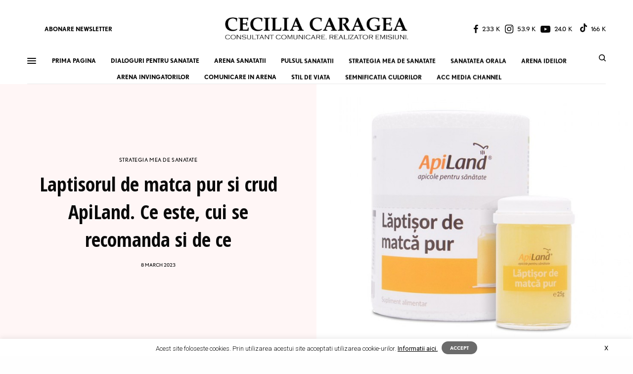

--- FILE ---
content_type: text/html; charset=UTF-8
request_url: https://ceciliacaragea.ro/strategia-mea-de-sanatate/laptisorul-de-matca-pur-si-crud-apiland-ce-este-cui-se-recomanda-si-de-ce/
body_size: 162253
content:
<!doctype html>
<html dir="ltr" lang="en-US" prefix="og: https://ogp.me/ns#">
<head>
	<!-- Global site tag (gtag.js) - Google Analytics -->
<script async src="https://www.googletagmanager.com/gtag/js?id=G-1GT4EQVCBZ"></script>
<script>
  window.dataLayer = window.dataLayer || [];
  function gtag(){dataLayer.push(arguments);}
  gtag('js', new Date());

  gtag('config', 'G-1GT4EQVCBZ');
</script>
	<meta charset="UTF-8" />
	<meta name="viewport" content="width=device-width, initial-scale=1, maximum-scale=1, viewport-fit=cover">
	<meta name="description" content="Cecilia Caragea, consultant comunicare ARENA Communications (agentie de PR, marketing, publicitate). Realizator emisiuni ACC Media Channel, canal media online cu emisiuni de sanatate, medicina si stomatologie." />
	<meta name="keywords" content="Cecilia Caragea, consultant comunicare, specialist PR, ARENA Communications, agentie de PR, agentie de continut, ACC Media Channel, emisiuni de sanatate, pr medical, marketing medical, branding medical, promovare medicala, comunicare medicala" />
	<meta name="og:title" content="Cecilia Caragea. Consultant comunicare ARENA Communications." />
	<meta name="og:description" content="Cecilia Caragea, consultant comunicare ARENA Communications (agentie de PR, marketing, publicitate). Realizator emisiuni ACC Media Channel, canal media online cu emisiuni de sanatate, medicina si stomatologie." />

	<link rel="profile" href="https://gmpg.org/xfn/11">
	<link rel="pingback" href="https://ceciliacaragea.ro/xmlrpc.php">

	<title>Cecilia Caragea. Consultant comunicare ARENA Communications. Realizator emisiuni ACC Media Channel</title>
	<title>Laptisorul de matca pur si crud ApiLand. Ce este, cui se recomanda si de ce | Cecilia Caragea</title>
	<style>img:is([sizes="auto" i], [sizes^="auto," i]) { contain-intrinsic-size: 3000px 1500px }</style>
	
		<!-- All in One SEO 4.8.0 - aioseo.com -->
	<meta name="robots" content="max-image-preview:large" />
	<meta name="author" content="CECILIA CARAGEA"/>
	<link rel="canonical" href="https://ceciliacaragea.ro/strategia-mea-de-sanatate/laptisorul-de-matca-pur-si-crud-apiland-ce-este-cui-se-recomanda-si-de-ce/" />
	<meta name="generator" content="All in One SEO (AIOSEO) 4.8.0" />
		<meta property="og:locale" content="en_US" />
		<meta property="og:site_name" content="Cecilia Caragea | Consultant comunicare ARENA Communications. Realizator emisiuni ACC Media Channel" />
		<meta property="og:type" content="article" />
		<meta property="og:title" content="Laptisorul de matca pur si crud ApiLand. Ce este, cui se recomanda si de ce | Cecilia Caragea" />
		<meta property="og:url" content="https://ceciliacaragea.ro/strategia-mea-de-sanatate/laptisorul-de-matca-pur-si-crud-apiland-ce-este-cui-se-recomanda-si-de-ce/" />
		<meta property="article:published_time" content="2023-03-08T14:26:56+00:00" />
		<meta property="article:modified_time" content="2023-03-09T09:22:56+00:00" />
		<meta name="twitter:card" content="summary" />
		<meta name="twitter:title" content="Laptisorul de matca pur si crud ApiLand. Ce este, cui se recomanda si de ce | Cecilia Caragea" />
		<script type="application/ld+json" class="aioseo-schema">
			{"@context":"https:\/\/schema.org","@graph":[{"@type":"Article","@id":"https:\/\/ceciliacaragea.ro\/strategia-mea-de-sanatate\/laptisorul-de-matca-pur-si-crud-apiland-ce-este-cui-se-recomanda-si-de-ce\/#article","name":"Laptisorul de matca pur si crud ApiLand. Ce este, cui se recomanda si de ce | Cecilia Caragea","headline":"Laptisorul de matca pur si crud ApiLand. Ce este, cui se recomanda si de ce","author":{"@id":"https:\/\/ceciliacaragea.ro\/author\/ceciliacaragea\/#author"},"publisher":{"@id":"https:\/\/ceciliacaragea.ro\/#organization"},"image":{"@type":"ImageObject","url":"https:\/\/ceciliacaragea.ro\/wp-content\/uploads\/2023\/03\/Laptisorul-de-matca-pur-si-crud-ApiLand.-Ce-este-cui-se-recomanda-si-de-ce-1-1.jpg","width":1100,"height":800,"caption":"Laptisorul de matca pur si crud ApiLand. Ce este, cui se recomanda si de ce"},"datePublished":"2023-03-08T14:26:56+00:00","dateModified":"2023-03-09T09:22:56+00:00","inLanguage":"en-US","mainEntityOfPage":{"@id":"https:\/\/ceciliacaragea.ro\/strategia-mea-de-sanatate\/laptisorul-de-matca-pur-si-crud-apiland-ce-este-cui-se-recomanda-si-de-ce\/#webpage"},"isPartOf":{"@id":"https:\/\/ceciliacaragea.ro\/strategia-mea-de-sanatate\/laptisorul-de-matca-pur-si-crud-apiland-ce-este-cui-se-recomanda-si-de-ce\/#webpage"},"articleSection":"STRATEGIA MEA DE SANATATE, alimentatie sanatoasa, apicole, apicole de calitate, apicole pentru sanatate, apicole romanesti, apifitoterapie, Apiland, apiterapie, concentrare, imunitate, invatare, laptisor de matca, laptisor de matca crud, laptisor de matca pur si crud, memorie, preventie, produsele stupului"},{"@type":"BreadcrumbList","@id":"https:\/\/ceciliacaragea.ro\/strategia-mea-de-sanatate\/laptisorul-de-matca-pur-si-crud-apiland-ce-este-cui-se-recomanda-si-de-ce\/#breadcrumblist","itemListElement":[{"@type":"ListItem","@id":"https:\/\/ceciliacaragea.ro\/#listItem","position":1,"name":"Home","item":"https:\/\/ceciliacaragea.ro\/","nextItem":{"@type":"ListItem","@id":"https:\/\/ceciliacaragea.ro\/category\/strategia-mea-de-sanatate\/#listItem","name":"STRATEGIA MEA DE SANATATE"}},{"@type":"ListItem","@id":"https:\/\/ceciliacaragea.ro\/category\/strategia-mea-de-sanatate\/#listItem","position":2,"name":"STRATEGIA MEA DE SANATATE","item":"https:\/\/ceciliacaragea.ro\/category\/strategia-mea-de-sanatate\/","nextItem":{"@type":"ListItem","@id":"https:\/\/ceciliacaragea.ro\/strategia-mea-de-sanatate\/laptisorul-de-matca-pur-si-crud-apiland-ce-este-cui-se-recomanda-si-de-ce\/#listItem","name":"Laptisorul de matca pur si crud ApiLand. Ce este, cui se recomanda si de ce"},"previousItem":{"@type":"ListItem","@id":"https:\/\/ceciliacaragea.ro\/#listItem","name":"Home"}},{"@type":"ListItem","@id":"https:\/\/ceciliacaragea.ro\/strategia-mea-de-sanatate\/laptisorul-de-matca-pur-si-crud-apiland-ce-este-cui-se-recomanda-si-de-ce\/#listItem","position":3,"name":"Laptisorul de matca pur si crud ApiLand. Ce este, cui se recomanda si de ce","previousItem":{"@type":"ListItem","@id":"https:\/\/ceciliacaragea.ro\/category\/strategia-mea-de-sanatate\/#listItem","name":"STRATEGIA MEA DE SANATATE"}}]},{"@type":"Organization","@id":"https:\/\/ceciliacaragea.ro\/#organization","name":"Cecilia Caragea","description":"Consultant comunicare ARENA Communications. Realizator emisiuni ACC Media Channel","url":"https:\/\/ceciliacaragea.ro\/"},{"@type":"Person","@id":"https:\/\/ceciliacaragea.ro\/author\/ceciliacaragea\/#author","url":"https:\/\/ceciliacaragea.ro\/author\/ceciliacaragea\/","name":"CECILIA CARAGEA","image":{"@type":"ImageObject","@id":"https:\/\/ceciliacaragea.ro\/strategia-mea-de-sanatate\/laptisorul-de-matca-pur-si-crud-apiland-ce-este-cui-se-recomanda-si-de-ce\/#authorImage","url":"https:\/\/secure.gravatar.com\/avatar\/93dc13c2f7c5f23c37a287b82b5dd9b9?s=96&d=mm&r=g","width":96,"height":96,"caption":"CECILIA CARAGEA"}},{"@type":"WebPage","@id":"https:\/\/ceciliacaragea.ro\/strategia-mea-de-sanatate\/laptisorul-de-matca-pur-si-crud-apiland-ce-este-cui-se-recomanda-si-de-ce\/#webpage","url":"https:\/\/ceciliacaragea.ro\/strategia-mea-de-sanatate\/laptisorul-de-matca-pur-si-crud-apiland-ce-este-cui-se-recomanda-si-de-ce\/","name":"Laptisorul de matca pur si crud ApiLand. Ce este, cui se recomanda si de ce | Cecilia Caragea","inLanguage":"en-US","isPartOf":{"@id":"https:\/\/ceciliacaragea.ro\/#website"},"breadcrumb":{"@id":"https:\/\/ceciliacaragea.ro\/strategia-mea-de-sanatate\/laptisorul-de-matca-pur-si-crud-apiland-ce-este-cui-se-recomanda-si-de-ce\/#breadcrumblist"},"author":{"@id":"https:\/\/ceciliacaragea.ro\/author\/ceciliacaragea\/#author"},"creator":{"@id":"https:\/\/ceciliacaragea.ro\/author\/ceciliacaragea\/#author"},"image":{"@type":"ImageObject","url":"https:\/\/ceciliacaragea.ro\/wp-content\/uploads\/2023\/03\/Laptisorul-de-matca-pur-si-crud-ApiLand.-Ce-este-cui-se-recomanda-si-de-ce-1-1.jpg","@id":"https:\/\/ceciliacaragea.ro\/strategia-mea-de-sanatate\/laptisorul-de-matca-pur-si-crud-apiland-ce-este-cui-se-recomanda-si-de-ce\/#mainImage","width":1100,"height":800,"caption":"Laptisorul de matca pur si crud ApiLand. Ce este, cui se recomanda si de ce"},"primaryImageOfPage":{"@id":"https:\/\/ceciliacaragea.ro\/strategia-mea-de-sanatate\/laptisorul-de-matca-pur-si-crud-apiland-ce-este-cui-se-recomanda-si-de-ce\/#mainImage"},"datePublished":"2023-03-08T14:26:56+00:00","dateModified":"2023-03-09T09:22:56+00:00"},{"@type":"WebSite","@id":"https:\/\/ceciliacaragea.ro\/#website","url":"https:\/\/ceciliacaragea.ro\/","name":"Cecilia Caragea","description":"Consultant comunicare ARENA Communications. Realizator emisiuni ACC Media Channel","inLanguage":"en-US","publisher":{"@id":"https:\/\/ceciliacaragea.ro\/#organization"}}]}
		</script>
		<!-- All in One SEO -->

<meta name="description" content="Când nu te doare nimic nu înseamnă că ești sănătos! Trebuie să ai grijă de tine întotdeauna, chiar și atunci când nu te doare nimic, chiar și atunci când tu crezi că ești sănătos, chiar și atunci când ești sănătos. Durerea este un semnal de alarmă, este un strigăt al&hellip;">
<meta name="robots" content="index, follow, max-snippet:-1, max-image-preview:large, max-video-preview:-1">
<link rel="canonical" href="https://ceciliacaragea.ro/strategia-mea-de-sanatate/laptisorul-de-matca-pur-si-crud-apiland-ce-este-cui-se-recomanda-si-de-ce/">
<meta property="og:url" content="https://ceciliacaragea.ro/strategia-mea-de-sanatate/laptisorul-de-matca-pur-si-crud-apiland-ce-este-cui-se-recomanda-si-de-ce/">
<meta property="og:site_name" content="Cecilia Caragea">
<meta property="og:locale" content="en_US">
<meta property="og:type" content="article">
<meta property="article:author" content="https://www.facebook.com/CeciliaCaragea">
<meta property="article:publisher" content="https://www.facebook.com/CeciliaCaragea">
<meta property="article:section" content="STRATEGIA MEA DE SANATATE">
<meta property="article:tag" content="alimentatie sanatoasa">
<meta property="article:tag" content="apicole">
<meta property="article:tag" content="apicole de calitate">
<meta property="article:tag" content="apicole pentru sanatate">
<meta property="article:tag" content="apicole romanesti">
<meta property="article:tag" content="apifitoterapie">
<meta property="article:tag" content="Apiland">
<meta property="article:tag" content="apiterapie">
<meta property="article:tag" content="concentrare">
<meta property="article:tag" content="imunitate">
<meta property="article:tag" content="invatare">
<meta property="article:tag" content="laptisor de matca">
<meta property="article:tag" content="laptisor de matca crud">
<meta property="article:tag" content="laptisor de matca pur si crud">
<meta property="article:tag" content="memorie">
<meta property="article:tag" content="preventie">
<meta property="article:tag" content="produsele stupului">
<meta property="og:title" content="Laptisorul de matca pur si crud ApiLand. Ce este, cui se recomanda si de ce - Cecilia Caragea">
<meta property="og:description" content="Când nu te doare nimic nu înseamnă că ești sănătos! Trebuie să ai grijă de tine întotdeauna, chiar și atunci când nu te doare nimic, chiar și atunci când tu crezi că ești sănătos, chiar și atunci când ești sănătos. Durerea este un semnal de alarmă, este un strigăt al&hellip;">
<meta property="og:image" content="https://ceciliacaragea.ro/wp-content/uploads/2023/03/Laptisorul-de-matca-pur-si-crud-ApiLand.-Ce-este-cui-se-recomanda-si-de-ce-1-1.jpg">
<meta property="og:image:secure_url" content="https://ceciliacaragea.ro/wp-content/uploads/2023/03/Laptisorul-de-matca-pur-si-crud-ApiLand.-Ce-este-cui-se-recomanda-si-de-ce-1-1.jpg">
<meta property="og:image:width" content="1100">
<meta property="og:image:height" content="800">
<meta name="twitter:card" content="summary">
<meta name="twitter:title" content="Laptisorul de matca pur si crud ApiLand. Ce este, cui se recomanda si de ce - Cecilia Caragea">
<meta name="twitter:description" content="Când nu te doare nimic nu înseamnă că ești sănătos! Trebuie să ai grijă de tine întotdeauna, chiar și atunci când nu te doare nimic, chiar și atunci când tu crezi că ești sănătos, chiar și atunci când ești sănătos. Durerea este un semnal de alarmă, este un strigăt al&hellip;">
<meta name="twitter:image" content="https://ceciliacaragea.ro/wp-content/uploads/2023/03/Laptisorul-de-matca-pur-si-crud-ApiLand.-Ce-este-cui-se-recomanda-si-de-ce-1-1-1024x745.jpg">
<link rel='dns-prefetch' href='//cdn.plyr.io' />
<link rel='dns-prefetch' href='//www.googletagmanager.com' />
<link rel='dns-prefetch' href='//use.typekit.net' />
<link rel="alternate" type="application/rss+xml" title="Cecilia Caragea &raquo; Feed" href="https://ceciliacaragea.ro/feed/" />
<link rel="alternate" type="application/rss+xml" title="Cecilia Caragea &raquo; Comments Feed" href="https://ceciliacaragea.ro/comments/feed/" />
<script type="text/javascript" id="wpp-js" src="https://ceciliacaragea.ro/wp-content/plugins/wordpress-popular-posts/assets/js/wpp.min.js?ver=7.2.0" data-sampling="0" data-sampling-rate="100" data-api-url="https://ceciliacaragea.ro/wp-json/wordpress-popular-posts" data-post-id="6727" data-token="943b07282b" data-lang="0" data-debug="0"></script>
<link rel="alternate" type="application/rss+xml" title="Cecilia Caragea &raquo; Laptisorul de matca pur si crud ApiLand. Ce este, cui se recomanda si de ce Comments Feed" href="https://ceciliacaragea.ro/strategia-mea-de-sanatate/laptisorul-de-matca-pur-si-crud-apiland-ce-este-cui-se-recomanda-si-de-ce/feed/" />
<script type="text/javascript">
/* <![CDATA[ */
window._wpemojiSettings = {"baseUrl":"https:\/\/s.w.org\/images\/core\/emoji\/15.0.3\/72x72\/","ext":".png","svgUrl":"https:\/\/s.w.org\/images\/core\/emoji\/15.0.3\/svg\/","svgExt":".svg","source":{"concatemoji":"https:\/\/ceciliacaragea.ro\/wp-includes\/js\/wp-emoji-release.min.js?ver=6.7.4"}};
/*! This file is auto-generated */
!function(i,n){var o,s,e;function c(e){try{var t={supportTests:e,timestamp:(new Date).valueOf()};sessionStorage.setItem(o,JSON.stringify(t))}catch(e){}}function p(e,t,n){e.clearRect(0,0,e.canvas.width,e.canvas.height),e.fillText(t,0,0);var t=new Uint32Array(e.getImageData(0,0,e.canvas.width,e.canvas.height).data),r=(e.clearRect(0,0,e.canvas.width,e.canvas.height),e.fillText(n,0,0),new Uint32Array(e.getImageData(0,0,e.canvas.width,e.canvas.height).data));return t.every(function(e,t){return e===r[t]})}function u(e,t,n){switch(t){case"flag":return n(e,"\ud83c\udff3\ufe0f\u200d\u26a7\ufe0f","\ud83c\udff3\ufe0f\u200b\u26a7\ufe0f")?!1:!n(e,"\ud83c\uddfa\ud83c\uddf3","\ud83c\uddfa\u200b\ud83c\uddf3")&&!n(e,"\ud83c\udff4\udb40\udc67\udb40\udc62\udb40\udc65\udb40\udc6e\udb40\udc67\udb40\udc7f","\ud83c\udff4\u200b\udb40\udc67\u200b\udb40\udc62\u200b\udb40\udc65\u200b\udb40\udc6e\u200b\udb40\udc67\u200b\udb40\udc7f");case"emoji":return!n(e,"\ud83d\udc26\u200d\u2b1b","\ud83d\udc26\u200b\u2b1b")}return!1}function f(e,t,n){var r="undefined"!=typeof WorkerGlobalScope&&self instanceof WorkerGlobalScope?new OffscreenCanvas(300,150):i.createElement("canvas"),a=r.getContext("2d",{willReadFrequently:!0}),o=(a.textBaseline="top",a.font="600 32px Arial",{});return e.forEach(function(e){o[e]=t(a,e,n)}),o}function t(e){var t=i.createElement("script");t.src=e,t.defer=!0,i.head.appendChild(t)}"undefined"!=typeof Promise&&(o="wpEmojiSettingsSupports",s=["flag","emoji"],n.supports={everything:!0,everythingExceptFlag:!0},e=new Promise(function(e){i.addEventListener("DOMContentLoaded",e,{once:!0})}),new Promise(function(t){var n=function(){try{var e=JSON.parse(sessionStorage.getItem(o));if("object"==typeof e&&"number"==typeof e.timestamp&&(new Date).valueOf()<e.timestamp+604800&&"object"==typeof e.supportTests)return e.supportTests}catch(e){}return null}();if(!n){if("undefined"!=typeof Worker&&"undefined"!=typeof OffscreenCanvas&&"undefined"!=typeof URL&&URL.createObjectURL&&"undefined"!=typeof Blob)try{var e="postMessage("+f.toString()+"("+[JSON.stringify(s),u.toString(),p.toString()].join(",")+"));",r=new Blob([e],{type:"text/javascript"}),a=new Worker(URL.createObjectURL(r),{name:"wpTestEmojiSupports"});return void(a.onmessage=function(e){c(n=e.data),a.terminate(),t(n)})}catch(e){}c(n=f(s,u,p))}t(n)}).then(function(e){for(var t in e)n.supports[t]=e[t],n.supports.everything=n.supports.everything&&n.supports[t],"flag"!==t&&(n.supports.everythingExceptFlag=n.supports.everythingExceptFlag&&n.supports[t]);n.supports.everythingExceptFlag=n.supports.everythingExceptFlag&&!n.supports.flag,n.DOMReady=!1,n.readyCallback=function(){n.DOMReady=!0}}).then(function(){return e}).then(function(){var e;n.supports.everything||(n.readyCallback(),(e=n.source||{}).concatemoji?t(e.concatemoji):e.wpemoji&&e.twemoji&&(t(e.twemoji),t(e.wpemoji)))}))}((window,document),window._wpemojiSettings);
/* ]]> */
</script>
<link rel='stylesheet' id='sbi_styles-css' href='https://ceciliacaragea.ro/wp-content/plugins/instagram-feed/css/sbi-styles.min.css?ver=6.7.1' type='text/css' media='all' />
<style id='wp-emoji-styles-inline-css' type='text/css'>

	img.wp-smiley, img.emoji {
		display: inline !important;
		border: none !important;
		box-shadow: none !important;
		height: 1em !important;
		width: 1em !important;
		margin: 0 0.07em !important;
		vertical-align: -0.1em !important;
		background: none !important;
		padding: 0 !important;
	}
</style>
<link rel='stylesheet' id='wp-block-library-css' href='https://ceciliacaragea.ro/wp-includes/css/dist/block-library/style.min.css?ver=6.7.4' type='text/css' media='all' />
<link rel='stylesheet' id='swiper-css' href='https://ceciliacaragea.ro/wp-content/plugins/wp-tiktok-feed/assets/frontend/swiper/swiper.min.css?ver=4.4.6' type='text/css' media='all' />
<link rel='stylesheet' id='qlttf-frontend-css' href='https://ceciliacaragea.ro/wp-content/plugins/wp-tiktok-feed/build/frontend/css/style.css?ver=4.4.6' type='text/css' media='all' />
<style id='classic-theme-styles-inline-css' type='text/css'>
/*! This file is auto-generated */
.wp-block-button__link{color:#fff;background-color:#32373c;border-radius:9999px;box-shadow:none;text-decoration:none;padding:calc(.667em + 2px) calc(1.333em + 2px);font-size:1.125em}.wp-block-file__button{background:#32373c;color:#fff;text-decoration:none}
</style>
<style id='global-styles-inline-css' type='text/css'>
:root{--wp--preset--aspect-ratio--square: 1;--wp--preset--aspect-ratio--4-3: 4/3;--wp--preset--aspect-ratio--3-4: 3/4;--wp--preset--aspect-ratio--3-2: 3/2;--wp--preset--aspect-ratio--2-3: 2/3;--wp--preset--aspect-ratio--16-9: 16/9;--wp--preset--aspect-ratio--9-16: 9/16;--wp--preset--color--black: #000000;--wp--preset--color--cyan-bluish-gray: #abb8c3;--wp--preset--color--white: #ffffff;--wp--preset--color--pale-pink: #f78da7;--wp--preset--color--vivid-red: #cf2e2e;--wp--preset--color--luminous-vivid-orange: #ff6900;--wp--preset--color--luminous-vivid-amber: #fcb900;--wp--preset--color--light-green-cyan: #7bdcb5;--wp--preset--color--vivid-green-cyan: #00d084;--wp--preset--color--pale-cyan-blue: #8ed1fc;--wp--preset--color--vivid-cyan-blue: #0693e3;--wp--preset--color--vivid-purple: #9b51e0;--wp--preset--color--thb-accent: #f75454;--wp--preset--gradient--vivid-cyan-blue-to-vivid-purple: linear-gradient(135deg,rgba(6,147,227,1) 0%,rgb(155,81,224) 100%);--wp--preset--gradient--light-green-cyan-to-vivid-green-cyan: linear-gradient(135deg,rgb(122,220,180) 0%,rgb(0,208,130) 100%);--wp--preset--gradient--luminous-vivid-amber-to-luminous-vivid-orange: linear-gradient(135deg,rgba(252,185,0,1) 0%,rgba(255,105,0,1) 100%);--wp--preset--gradient--luminous-vivid-orange-to-vivid-red: linear-gradient(135deg,rgba(255,105,0,1) 0%,rgb(207,46,46) 100%);--wp--preset--gradient--very-light-gray-to-cyan-bluish-gray: linear-gradient(135deg,rgb(238,238,238) 0%,rgb(169,184,195) 100%);--wp--preset--gradient--cool-to-warm-spectrum: linear-gradient(135deg,rgb(74,234,220) 0%,rgb(151,120,209) 20%,rgb(207,42,186) 40%,rgb(238,44,130) 60%,rgb(251,105,98) 80%,rgb(254,248,76) 100%);--wp--preset--gradient--blush-light-purple: linear-gradient(135deg,rgb(255,206,236) 0%,rgb(152,150,240) 100%);--wp--preset--gradient--blush-bordeaux: linear-gradient(135deg,rgb(254,205,165) 0%,rgb(254,45,45) 50%,rgb(107,0,62) 100%);--wp--preset--gradient--luminous-dusk: linear-gradient(135deg,rgb(255,203,112) 0%,rgb(199,81,192) 50%,rgb(65,88,208) 100%);--wp--preset--gradient--pale-ocean: linear-gradient(135deg,rgb(255,245,203) 0%,rgb(182,227,212) 50%,rgb(51,167,181) 100%);--wp--preset--gradient--electric-grass: linear-gradient(135deg,rgb(202,248,128) 0%,rgb(113,206,126) 100%);--wp--preset--gradient--midnight: linear-gradient(135deg,rgb(2,3,129) 0%,rgb(40,116,252) 100%);--wp--preset--font-size--small: 13px;--wp--preset--font-size--medium: 20px;--wp--preset--font-size--large: 36px;--wp--preset--font-size--x-large: 42px;--wp--preset--spacing--20: 0.44rem;--wp--preset--spacing--30: 0.67rem;--wp--preset--spacing--40: 1rem;--wp--preset--spacing--50: 1.5rem;--wp--preset--spacing--60: 2.25rem;--wp--preset--spacing--70: 3.38rem;--wp--preset--spacing--80: 5.06rem;--wp--preset--shadow--natural: 6px 6px 9px rgba(0, 0, 0, 0.2);--wp--preset--shadow--deep: 12px 12px 50px rgba(0, 0, 0, 0.4);--wp--preset--shadow--sharp: 6px 6px 0px rgba(0, 0, 0, 0.2);--wp--preset--shadow--outlined: 6px 6px 0px -3px rgba(255, 255, 255, 1), 6px 6px rgba(0, 0, 0, 1);--wp--preset--shadow--crisp: 6px 6px 0px rgba(0, 0, 0, 1);}:where(.is-layout-flex){gap: 0.5em;}:where(.is-layout-grid){gap: 0.5em;}body .is-layout-flex{display: flex;}.is-layout-flex{flex-wrap: wrap;align-items: center;}.is-layout-flex > :is(*, div){margin: 0;}body .is-layout-grid{display: grid;}.is-layout-grid > :is(*, div){margin: 0;}:where(.wp-block-columns.is-layout-flex){gap: 2em;}:where(.wp-block-columns.is-layout-grid){gap: 2em;}:where(.wp-block-post-template.is-layout-flex){gap: 1.25em;}:where(.wp-block-post-template.is-layout-grid){gap: 1.25em;}.has-black-color{color: var(--wp--preset--color--black) !important;}.has-cyan-bluish-gray-color{color: var(--wp--preset--color--cyan-bluish-gray) !important;}.has-white-color{color: var(--wp--preset--color--white) !important;}.has-pale-pink-color{color: var(--wp--preset--color--pale-pink) !important;}.has-vivid-red-color{color: var(--wp--preset--color--vivid-red) !important;}.has-luminous-vivid-orange-color{color: var(--wp--preset--color--luminous-vivid-orange) !important;}.has-luminous-vivid-amber-color{color: var(--wp--preset--color--luminous-vivid-amber) !important;}.has-light-green-cyan-color{color: var(--wp--preset--color--light-green-cyan) !important;}.has-vivid-green-cyan-color{color: var(--wp--preset--color--vivid-green-cyan) !important;}.has-pale-cyan-blue-color{color: var(--wp--preset--color--pale-cyan-blue) !important;}.has-vivid-cyan-blue-color{color: var(--wp--preset--color--vivid-cyan-blue) !important;}.has-vivid-purple-color{color: var(--wp--preset--color--vivid-purple) !important;}.has-black-background-color{background-color: var(--wp--preset--color--black) !important;}.has-cyan-bluish-gray-background-color{background-color: var(--wp--preset--color--cyan-bluish-gray) !important;}.has-white-background-color{background-color: var(--wp--preset--color--white) !important;}.has-pale-pink-background-color{background-color: var(--wp--preset--color--pale-pink) !important;}.has-vivid-red-background-color{background-color: var(--wp--preset--color--vivid-red) !important;}.has-luminous-vivid-orange-background-color{background-color: var(--wp--preset--color--luminous-vivid-orange) !important;}.has-luminous-vivid-amber-background-color{background-color: var(--wp--preset--color--luminous-vivid-amber) !important;}.has-light-green-cyan-background-color{background-color: var(--wp--preset--color--light-green-cyan) !important;}.has-vivid-green-cyan-background-color{background-color: var(--wp--preset--color--vivid-green-cyan) !important;}.has-pale-cyan-blue-background-color{background-color: var(--wp--preset--color--pale-cyan-blue) !important;}.has-vivid-cyan-blue-background-color{background-color: var(--wp--preset--color--vivid-cyan-blue) !important;}.has-vivid-purple-background-color{background-color: var(--wp--preset--color--vivid-purple) !important;}.has-black-border-color{border-color: var(--wp--preset--color--black) !important;}.has-cyan-bluish-gray-border-color{border-color: var(--wp--preset--color--cyan-bluish-gray) !important;}.has-white-border-color{border-color: var(--wp--preset--color--white) !important;}.has-pale-pink-border-color{border-color: var(--wp--preset--color--pale-pink) !important;}.has-vivid-red-border-color{border-color: var(--wp--preset--color--vivid-red) !important;}.has-luminous-vivid-orange-border-color{border-color: var(--wp--preset--color--luminous-vivid-orange) !important;}.has-luminous-vivid-amber-border-color{border-color: var(--wp--preset--color--luminous-vivid-amber) !important;}.has-light-green-cyan-border-color{border-color: var(--wp--preset--color--light-green-cyan) !important;}.has-vivid-green-cyan-border-color{border-color: var(--wp--preset--color--vivid-green-cyan) !important;}.has-pale-cyan-blue-border-color{border-color: var(--wp--preset--color--pale-cyan-blue) !important;}.has-vivid-cyan-blue-border-color{border-color: var(--wp--preset--color--vivid-cyan-blue) !important;}.has-vivid-purple-border-color{border-color: var(--wp--preset--color--vivid-purple) !important;}.has-vivid-cyan-blue-to-vivid-purple-gradient-background{background: var(--wp--preset--gradient--vivid-cyan-blue-to-vivid-purple) !important;}.has-light-green-cyan-to-vivid-green-cyan-gradient-background{background: var(--wp--preset--gradient--light-green-cyan-to-vivid-green-cyan) !important;}.has-luminous-vivid-amber-to-luminous-vivid-orange-gradient-background{background: var(--wp--preset--gradient--luminous-vivid-amber-to-luminous-vivid-orange) !important;}.has-luminous-vivid-orange-to-vivid-red-gradient-background{background: var(--wp--preset--gradient--luminous-vivid-orange-to-vivid-red) !important;}.has-very-light-gray-to-cyan-bluish-gray-gradient-background{background: var(--wp--preset--gradient--very-light-gray-to-cyan-bluish-gray) !important;}.has-cool-to-warm-spectrum-gradient-background{background: var(--wp--preset--gradient--cool-to-warm-spectrum) !important;}.has-blush-light-purple-gradient-background{background: var(--wp--preset--gradient--blush-light-purple) !important;}.has-blush-bordeaux-gradient-background{background: var(--wp--preset--gradient--blush-bordeaux) !important;}.has-luminous-dusk-gradient-background{background: var(--wp--preset--gradient--luminous-dusk) !important;}.has-pale-ocean-gradient-background{background: var(--wp--preset--gradient--pale-ocean) !important;}.has-electric-grass-gradient-background{background: var(--wp--preset--gradient--electric-grass) !important;}.has-midnight-gradient-background{background: var(--wp--preset--gradient--midnight) !important;}.has-small-font-size{font-size: var(--wp--preset--font-size--small) !important;}.has-medium-font-size{font-size: var(--wp--preset--font-size--medium) !important;}.has-large-font-size{font-size: var(--wp--preset--font-size--large) !important;}.has-x-large-font-size{font-size: var(--wp--preset--font-size--x-large) !important;}
:where(.wp-block-post-template.is-layout-flex){gap: 1.25em;}:where(.wp-block-post-template.is-layout-grid){gap: 1.25em;}
:where(.wp-block-columns.is-layout-flex){gap: 2em;}:where(.wp-block-columns.is-layout-grid){gap: 2em;}
:root :where(.wp-block-pullquote){font-size: 1.5em;line-height: 1.6;}
</style>
<link rel='stylesheet' id='fontawesome-five-css-css' href='https://ceciliacaragea.ro/wp-content/plugins/accesspress-social-counter/css/fontawesome-all.css?ver=1.9.2' type='text/css' media='all' />
<link rel='stylesheet' id='apsc-frontend-css-css' href='https://ceciliacaragea.ro/wp-content/plugins/accesspress-social-counter/css/frontend.css?ver=1.9.2' type='text/css' media='all' />
<link rel='stylesheet' id='cookie-law-info-css' href='https://ceciliacaragea.ro/wp-content/plugins/cookie-law-info/legacy/public/css/cookie-law-info-public.css?ver=3.2.8' type='text/css' media='all' />
<link rel='stylesheet' id='cookie-law-info-gdpr-css' href='https://ceciliacaragea.ro/wp-content/plugins/cookie-law-info/legacy/public/css/cookie-law-info-gdpr.css?ver=3.2.8' type='text/css' media='all' />
<link rel='stylesheet' id='tplp_style-css' href='https://ceciliacaragea.ro/wp-content/plugins/tabs-widget-popular-posts-and-latest-posts/inc/style.css?ver=6.7.4' type='text/css' media='all' />
<link rel='stylesheet' id='wordpress-popular-posts-css-css' href='https://ceciliacaragea.ro/wp-content/plugins/wordpress-popular-posts/assets/css/wpp.css?ver=7.2.0' type='text/css' media='all' />
<link rel='stylesheet' id='thb-app-css' href='https://ceciliacaragea.ro/wp-content/themes/theissue/assets/css/app.css?ver=1.5.3.60' type='text/css' media='all' />
<style id='thb-app-inline-css' type='text/css'>
body,h1, .h1, h2, .h2, h3, .h3, h4, .h4, h5, .h5, h6, .h6,.thb-lightbox-button .thb-lightbox-text,.post .post-category,.post.thumbnail-seealso .thb-seealso-text,.thb-entry-footer,.smart-list .smart-list-title .smart-list-count,.smart-list .thb-smart-list-content .smart-list-count,.thb-carousel.bottom-arrows .slick-bottom-arrows,.thb-hotspot-container,.thb-pin-it-container .thb-pin-it,label,input[type="text"],input[type="password"],input[type="date"],input[type="datetime"],input[type="email"],input[type="number"],input[type="search"],input[type="tel"],input[type="time"],input[type="url"],textarea,.testimonial-author,.thb-article-sponsors,input[type="submit"],submit,.button,.btn,.btn-block,.btn-text,.post .post-gallery .thb-post-icon,.post .thb-post-bottom,.woocommerce-MyAccount-navigation,.featured_image_credit,.widget .thb-widget-title,.thb-readmore .thb-readmore-title,.widget.thb_widget_instagram .thb-instagram-header,.widget.thb_widget_instagram .thb-instagram-footer,.thb-instagram-row figure .instagram-link,.widget.thb_widget_top_reviews .post .widget-review-title-holder .thb-widget-score,.thb-instagram-row figure,.widget.thb_widget_top_categories .thb-widget-category-link .thb-widget-category-name,.widget.thb_widget_twitter .thb-twitter-user,.widget.thb_widget_twitter .thb-tweet .thb-tweet-time,.widget.thb_widget_twitter .thb-tweet .thb-tweet-actions,.thb-social-links-container,.login-page-form,.woocommerce .woocommerce-form-login .lost_password,.woocommerce-message, .woocommerce-error, .woocommerce-notice, .woocommerce-info,.woocommerce-success,.select2,.woocommerce-MyAccount-content legend,.shop_table,.thb-lightbox-button .thb-lightbox-thumbs,.post.thumbnail-style6 .post-gallery .now-playing,.widget.thb_widget_top_reviews .post .widget-review-title-holder .thb-widget-score strong,.post.thumbnail-style8 .thumb_large_count,.post.thumbnail-style4 .thumb_count,.post .thb-read-more {font-family:nobel, 'BlinkMacSystemFont', -apple-system, 'Roboto', 'Lucida Sans';}.post-title h1,.post-title h2,.post-title h3,.post-title h4,.post-title h5,.post-title h6 {font-family:poynter-oldstyle-display, 'BlinkMacSystemFont', -apple-system, 'Roboto', 'Lucida Sans';}.post-content,.post-excerpt,.thb-article-subscribe p,.thb-article-author p,.commentlist .comment p, .commentlist .review p,.thb-executive-summary,.thb-newsletter-form p,.search-title p,.thb-product-detail .product-information .woocommerce-product-details__short-description,.widget:not(.woocommerce) p,.thb-author-info .thb-author-page-description p,.wpb_text_column,.no-vc,.woocommerce-tabs .wc-tab,.woocommerce-tabs .wc-tab p:not(.stars),.thb-pricing-table .pricing-container .pricing-description,.content404 p,.subfooter p {font-family:psfournier-std, 'BlinkMacSystemFont', -apple-system, 'Roboto', 'Lucida Sans';}.thb-full-menu {font-family:nobel, 'BlinkMacSystemFont', -apple-system, 'Roboto', 'Lucida Sans';}.thb-mobile-menu,.thb-secondary-menu {}.thb-dropcap-on .post-detail .post-content>p:first-of-type:first-letter {}.widget.style1 .thb-widget-title,.widget.style2 .thb-widget-title,.widget.style3 .thb-widget-title {}em {}label {}input[type="submit"],submit,.button,.btn,.btn-block,.btn-text {}.article-container .post-content,.article-container .post-content p:not(.wp-block-cover-text) {}.post .post-category {}.post-detail .thb-executive-summary li {}.post .post-excerpt {}.thb-full-menu>li>a:not(.logolink) {}.thb-full-menu li .sub-menu li a {}.thb-mobile-menu>li>a {}.thb-mobile-menu .sub-menu a {}.thb-secondary-menu a {}#mobile-menu .menu-footer {}#mobile-menu .thb-social-links-container .thb-social-link-wrap .thb-social-link .thb-social-icon-container {}.widget .thb-widget-title,.widget.style2 .thb-widget-title,.widget.style3 .thb-widget-title{}.footer .widget .thb-widget-title,.footer .widget.style2 .thb-widget-title,.footer .widget.style3 .thb-widget-title {}.footer .widget,.footer .widget p {}.subfooter .thb-full-menu>li>a:not(.logolink) {}.subfooter p {}.subfooter .thb-social-links-container.thb-social-horizontal .thb-social-link-wrap .thb-social-icon-container,.subfooter.style6 .thb-social-links-container.thb-social-horizontal .thb-social-link-wrap .thb-social-icon-container {}#scroll_to_top {}.search-title p {}@media screen and (min-width:1024px) {h1,.h1 {}}h1,.h1 {}@media screen and (min-width:1024px) {h2 {}}h2 {}@media screen and (min-width:1024px) {h3 {}}h3 {}@media screen and (min-width:1024px) {h4 {}}h4 {}@media screen and (min-width:1024px) {h5 {}}h5 {}h6 {}@media screen and (max-width:1023px) {.header.header-mobile .logo-holder .logolink .logoimg {max-height:px;}.header.header-mobile .logo-holder .logolink .logoimg[src$=".svg"] {max-height:100%;height:px;}}.header.fixed:not(.header-mobile) .logo-holder .logolink .logoimg {max-height:24px;}.header.fixed:not(.header-mobile) .logo-holder .logolink .logoimg {max-height:100%;height:24px;}#mobile-menu .logolink .logoimg {max-height:38px;}#mobile-menu .logolink .logoimg {max-height:100%;height:38px;}.header:not(.fixed):not(.header-mobile):not(.style1) {padding-top:25px;}.header.style1 .header-logo-row {padding-top:25px;}.header:not(.header-mobile):not(.fixed) .logo-holder {padding-top:10px;padding-bottom:10px;}a:hover,h1 small, h2 small, h3 small, h4 small, h5 small, h6 small,h1 small a, h2 small a, h3 small a, h4 small a, h5 small a, h6 small a,.secondary-area .thb-follow-holder .sub-menu .subscribe_part .thb-newsletter-form h4,.secondary-area .thb-follow-holder .sub-menu .subscribe_part .thb-newsletter-form .newsletter-form .btn:hover,.thb-full-menu.thb-standard > li.current-menu-item:not(.has-hash) > a,.thb-full-menu > li > a:not(.logolink)[data-filter].active,.thb-dropdown-color-dark .thb-full-menu .sub-menu li a:hover,#mobile-menu.dark .thb-mobile-menu > li > a:hover,#mobile-menu.dark .sub-menu a:hover,#mobile-menu.dark .thb-secondary-menu a:hover,.thb-secondary-menu a:hover,.post .thb-read-more:hover,.post:not(.white-post-content) .thb-post-bottom.sponsored-bottom ul li,.post:not(.white-post-content) .thb-post-bottom .post-share:hover,.thb-dropcap-on .post-detail .post-content > p:first-of-type:first-letter,.post-detail .thb-executive-summary li:before,.thb-readmore p a,input[type="submit"].white:hover,.button.white:hover,.btn.white:hover,input[type="submit"].style2.accent,.button.style2.accent,.btn.style2.accent,.search-title h1 strong,.thb-author-page-meta a:hover,.widget.thb_widget_top_reviews .post .widget-review-title-holder .thb-widget-score strong,.thb-autotype .thb-autotype-entry,.thb_location_container.row .thb_location h5,.thb-page-menu li:hover a, .thb-page-menu li.current_page_item a,.thb-tabs.style3 .vc_tta-panel-heading h4 a:hover,.thb-tabs.style3 .vc_tta-panel-heading h4 a.active,.thb-tabs.style4 .vc_tta-panel-heading h4 a:hover,.thb-tabs.style4 .vc_tta-panel-heading h4 a.active,.thb-iconbox.top.type5 .iconbox-content .thb-read-more,.thb-testimonials.style7 .testimonial-author cite,.thb-testimonials.style7 .testimonial-author span,.thb-article-reactions .row .columns .thb-reaction.active .thb-reaction-count,.thb-article-sponsors .sponsored-by,.thb-cookie-bar .thb-cookie-text a,.thb-pricing-table.style2 .pricing-container .thb_pricing_head .thb-price,.thb-hotspot-container .product-hotspots .product-title .hotspots-buynow,.plyr--full-ui input[type=range],.woocommerce-checkout-payment .wc_payment_methods .wc_payment_method.payment_method_paypal .about_paypal,.has-thb-accent-color,.wp-block-button .wp-block-button__link.has-thb-accent-color {color:#f75454;}.columns.thb-light-column .thb-newsletter-form .btn:hover,.secondary-area .thb-trending-holder .thb-full-menu li.menu-item-has-children .sub-menu .thb-trending .thb-trending-tabs a.active,.thb-full-menu.thb-line-marker > li > a:before,#mobile-menu.dark .widget.thb_widget_subscribe .btn:hover,.post .thb-read-more:after,.post.style4 .post-gallery:after,.post.style5 .post-inner-content,.post.style13 .post-gallery:after,.smart-list .smart-list-title .smart-list-count,.smart-list.smart-list-v3 .thb-smart-list-nav .arrow:not(.disabled):hover,.thb-custom-checkbox input[type="checkbox"]:checked + label:before,input[type="submit"]:not(.white):not(.grey):not(.style2):not(.white):not(.add_to_cart_button):not(.accent):hover,.button:not(.white):not(.grey):not(.style2):not(.white):not(.add_to_cart_button):not(.accent):hover,.btn:not(.white):not(.grey):not(.style2):not(.white):not(.add_to_cart_button):not(.accent):hover,input[type="submit"].grey:hover,.button.grey:hover,.btn.grey:hover,input[type="submit"].accent, input[type="submit"].checkout,.button.accent,.button.checkout,.btn.accent,.btn.checkout,input[type="submit"].style2.accent:hover,.button.style2.accent:hover,.btn.style2.accent:hover,.btn-text.style3 .circle-btn,.widget.thb_widget_top_categories .thb-widget-category-link:hover .thb-widget-category-name,.thb-progressbar .thb-progress span,.thb-page-menu.style1 li:hover a, .thb-page-menu.style1 li.current_page_item a,.thb-client-row.thb-opacity.with-accent .thb-client:hover,.thb-client-row .style4 .accent-color,.thb-tabs.style1 .vc_tta-panel-heading h4 a:before,.thb-testimonials.style7 .thb-carousel .slick-dots .select,.thb-categorylinks.style2 a:after,.thb-category-card:hover,.thb-hotspot-container .thb-hotspot.pin-accent,.pagination ul .page-numbers.current, .pagination ul .page-numbers:not(.dots):hover,.pagination .nav-links .page-numbers.current,.pagination .nav-links .page-numbers:not(.dots):hover,.woocommerce-pagination ul .page-numbers.current,.woocommerce-pagination ul .page-numbers:not(.dots):hover,.woocommerce-pagination .nav-links .page-numbers.current,.woocommerce-pagination .nav-links .page-numbers:not(.dots):hover,.plyr__control--overlaid,.plyr--video .plyr__control.plyr__tab-focus, .plyr--video .plyr__control:hover, .plyr--video .plyr__control[aria-expanded=true],.badge.onsale,.demo_store,.products .product .product_after_title .button:hover:after,.woocommerce-MyAccount-navigation ul li:hover a, .woocommerce-MyAccount-navigation ul li.is-active a,.has-thb-accent-background-color,.wp-block-button .wp-block-button__link.has-thb-accent-background-color {background-color:#f75454;}.thb-dark-mode-on .btn.grey:hover {background-color:#f75454;}input[type="submit"].accent:hover, input[type="submit"].checkout:hover,.button.accent:hover,.button.checkout:hover,.btn.accent:hover,.btn.checkout:hover {background-color:#de4c4c;}.post-detail .post-split-title-container,.thb-article-reactions .row .columns .thb-reaction.active .thb-reaction-image,.secondary-area .thb-follow-holder .sub-menu .subscribe_part {background-color:rgba(247,84,84, 0.05);}.post.style6.style6-bg .post-inner-content {background-color:rgba(247,84,84, 0.15);}.thb-lightbox-button:hover {background-color:rgba(247,84,84, 0.05);}.thb-tabs.style3 .vc_tta-panel-heading h4 a:before {background-color:rgba(247,84,84, 0.4);}.secondary-area .thb-trending-holder .thb-full-menu li.menu-item-has-children .sub-menu .thb-trending .thb-trending-tabs a.active,.post .post-title a:hover > span,.post.sticky .post-title a>span,.thb-lightbox-button:hover,.thb-custom-checkbox label:before,input[type="submit"].style2.accent,.button.style2.accent,.btn.style2.accent,.thb-page-menu.style1 li:hover a, .thb-page-menu.style1 li.current_page_item a,.thb-client-row.has-border.thb-opacity.with-accent .thb-client:hover,.thb-iconbox.top.type5,.thb-article-reactions .row .columns .thb-reaction:hover .thb-reaction-image,.thb-article-reactions .row .columns .thb-reaction.active .thb-reaction-image,.pagination ul .page-numbers.current, .pagination ul .page-numbers:not(.dots):hover,.pagination .nav-links .page-numbers.current,.pagination .nav-links .page-numbers:not(.dots):hover,.woocommerce-pagination ul .page-numbers.current,.woocommerce-pagination ul .page-numbers:not(.dots):hover,.woocommerce-pagination .nav-links .page-numbers.current,.woocommerce-pagination .nav-links .page-numbers:not(.dots):hover,.woocommerce-MyAccount-navigation ul li:hover a, .woocommerce-MyAccount-navigation ul li.is-active a {border-color:#f75454;}.thb-page-menu.style1 li:hover + li a, .thb-page-menu.style1 li.current_page_item + li a,.woocommerce-MyAccount-navigation ul li:hover + li a, .woocommerce-MyAccount-navigation ul li.is-active + li a {border-top-color:#f75454;}.text-underline-style:after, .post-detail .post-content > p > a:after, .post-detail .post-content>ul:not([class])>li>a:after, .post-detail .post-content>ol:not([class])>li>a:after, .wpb_text_column p > a:after, .smart-list .thb-smart-list-content p > a:after, .post-gallery-content .thb-content-row .columns.image-text p>a:after {border-bottom-color:#f75454;}.secondary-area .thb-trending-holder .thb-full-menu li.menu-item-has-children .sub-menu .thb-trending .thb-trending-tabs a.active + a {border-left-color:#f75454;}.header.fixed .thb-reading-indicator .thb-indicator .indicator-hover,.header.fixed .thb-reading-indicator .thb-indicator .indicator-arrow,.commentlist .comment .reply a:hover svg path,.commentlist .review .reply a:hover svg path,.btn-text.style4 .arrow svg:first-child,.thb-iconbox.top.type5 .iconbox-content .thb-read-more svg,.thb-iconbox.top.type5 .iconbox-content .thb-read-more svg .bar,.thb-article-review.style2 .thb-article-figure .thb-average .thb-hexagon path {fill:#f75454;}@media screen and (-ms-high-contrast:active), (-ms-high-contrast:none) {.header.fixed .thb-reading-indicator:hover .thb-indicator .indicator-hover {fill:#f75454;}}.header.fixed .thb-reading-indicator .thb-indicator .indicator-fill {stroke:#f75454;}.thb-tabs.style2 .vc_tta-panel-heading h4 a.active {-moz-box-shadow:inset 0 -3px 0 #f75454, 0 1px 0 #f75454;-webkit-box-shadow:inset 0 -3px 0 #f75454, 0 1px 0 #f75454;box-shadow:inset 0 -3px 0 #f75454, 0 1px 0 #f75454;}.page-id-6727 #wrapper div[role="main"],.postid-6727 #wrapper div[role="main"] {}.subfooter {background-color:#fff6f6 !important;}.subfooter .footer-logo-holder .logoimg {max-height:40px;}
</style>
<link rel='stylesheet' id='thb-style-css' href='https://ceciliacaragea.ro/wp-content/themes/theissue-child/style.css?ver=1.5.3.60' type='text/css' media='all' />
<link rel='stylesheet' id='thb-typekit-css' href='https://use.typekit.net/bcg7uhm.css?ver=1.5.3.60' type='text/css' media='' />
<script type="text/javascript" src="https://ceciliacaragea.ro/wp-includes/js/jquery/jquery.min.js?ver=3.7.1" id="jquery-core-js"></script>
<script type="text/javascript" src="https://ceciliacaragea.ro/wp-includes/js/jquery/jquery-migrate.min.js?ver=3.4.1" id="jquery-migrate-js"></script>
<script type="text/javascript" id="cookie-law-info-js-extra">
/* <![CDATA[ */
var Cli_Data = {"nn_cookie_ids":[],"cookielist":[],"non_necessary_cookies":[],"ccpaEnabled":"","ccpaRegionBased":"","ccpaBarEnabled":"","strictlyEnabled":["necessary","obligatoire"],"ccpaType":"gdpr","js_blocking":"1","custom_integration":"","triggerDomRefresh":"","secure_cookies":""};
var cli_cookiebar_settings = {"animate_speed_hide":"500","animate_speed_show":"500","background":"#ffffff","border":"#b1a6a6c2","border_on":"","button_1_button_colour":"#6b6b6b","button_1_button_hover":"#565656","button_1_link_colour":"#5e5e5e","button_1_as_button":"1","button_1_new_win":"","button_2_button_colour":"#333","button_2_button_hover":"#292929","button_2_link_colour":"#0a0a0a","button_2_as_button":"","button_2_hidebar":"","button_3_button_colour":"#0a0202","button_3_button_hover":"#080202","button_3_link_colour":"#fff","button_3_as_button":"1","button_3_new_win":"","button_4_button_colour":"#000","button_4_button_hover":"#000000","button_4_link_colour":"#0a0a0a","button_4_as_button":"","button_7_button_colour":"#61a229","button_7_button_hover":"#4e8221","button_7_link_colour":"#fff","button_7_as_button":"1","button_7_new_win":"","font_family":"inherit","header_fix":"","notify_animate_hide":"1","notify_animate_show":"","notify_div_id":"#cookie-law-info-bar","notify_position_horizontal":"right","notify_position_vertical":"bottom","scroll_close":"","scroll_close_reload":"","accept_close_reload":"","reject_close_reload":"","showagain_tab":"","showagain_background":"#fff","showagain_border":"#000","showagain_div_id":"#cookie-law-info-again","showagain_x_position":"100px","text":"#0a0a0a","show_once_yn":"","show_once":"10000","logging_on":"","as_popup":"","popup_overlay":"1","bar_heading_text":"","cookie_bar_as":"banner","popup_showagain_position":"bottom-right","widget_position":"left"};
var log_object = {"ajax_url":"https:\/\/ceciliacaragea.ro\/wp-admin\/admin-ajax.php"};
/* ]]> */
</script>
<script type="text/javascript" src="https://ceciliacaragea.ro/wp-content/plugins/cookie-law-info/legacy/public/js/cookie-law-info-public.js?ver=3.2.8" id="cookie-law-info-js"></script>

<!-- Google tag (gtag.js) snippet added by Site Kit -->

<!-- Google Analytics snippet added by Site Kit -->
<script type="text/javascript" src="https://www.googletagmanager.com/gtag/js?id=GT-NCNZ4G9X" id="google_gtagjs-js" async></script>
<script type="text/javascript" id="google_gtagjs-js-after">
/* <![CDATA[ */
window.dataLayer = window.dataLayer || [];function gtag(){dataLayer.push(arguments);}
gtag("set","linker",{"domains":["ceciliacaragea.ro"]});
gtag("js", new Date());
gtag("set", "developer_id.dZTNiMT", true);
gtag("config", "GT-NCNZ4G9X");
 window._googlesitekit = window._googlesitekit || {}; window._googlesitekit.throttledEvents = []; window._googlesitekit.gtagEvent = (name, data) => { var key = JSON.stringify( { name, data } ); if ( !! window._googlesitekit.throttledEvents[ key ] ) { return; } window._googlesitekit.throttledEvents[ key ] = true; setTimeout( () => { delete window._googlesitekit.throttledEvents[ key ]; }, 5 ); gtag( "event", name, { ...data, event_source: "site-kit" } ); } 
/* ]]> */
</script>

<!-- End Google tag (gtag.js) snippet added by Site Kit -->
<link rel="https://api.w.org/" href="https://ceciliacaragea.ro/wp-json/" /><link rel="alternate" title="JSON" type="application/json" href="https://ceciliacaragea.ro/wp-json/wp/v2/posts/6727" /><link rel="EditURI" type="application/rsd+xml" title="RSD" href="https://ceciliacaragea.ro/xmlrpc.php?rsd" />
<meta name="generator" content="WordPress 6.7.4" />
<link rel='shortlink' href='https://ceciliacaragea.ro/?p=6727' />
<link rel="alternate" title="oEmbed (JSON)" type="application/json+oembed" href="https://ceciliacaragea.ro/wp-json/oembed/1.0/embed?url=https%3A%2F%2Fceciliacaragea.ro%2Fstrategia-mea-de-sanatate%2Flaptisorul-de-matca-pur-si-crud-apiland-ce-este-cui-se-recomanda-si-de-ce%2F" />
<link rel="alternate" title="oEmbed (XML)" type="text/xml+oembed" href="https://ceciliacaragea.ro/wp-json/oembed/1.0/embed?url=https%3A%2F%2Fceciliacaragea.ro%2Fstrategia-mea-de-sanatate%2Flaptisorul-de-matca-pur-si-crud-apiland-ce-este-cui-se-recomanda-si-de-ce%2F&#038;format=xml" />
<meta name="generator" content="Site Kit by Google 1.147.0" />            <style id="wpp-loading-animation-styles">@-webkit-keyframes bgslide{from{background-position-x:0}to{background-position-x:-200%}}@keyframes bgslide{from{background-position-x:0}to{background-position-x:-200%}}.wpp-widget-block-placeholder,.wpp-shortcode-placeholder{margin:0 auto;width:60px;height:3px;background:#dd3737;background:linear-gradient(90deg,#dd3737 0%,#571313 10%,#dd3737 100%);background-size:200% auto;border-radius:3px;-webkit-animation:bgslide 1s infinite linear;animation:bgslide 1s infinite linear}</style>
            <style type="text/css">
body.custom-background #wrapper div[role="main"] { background-color: #ffffff; }
</style>
	<link rel="icon" href="https://ceciliacaragea.ro/wp-content/uploads/2020/12/cropped-Favicon-Cecilia-Caragea-196x196-1-32x32.png" sizes="32x32" />
<link rel="icon" href="https://ceciliacaragea.ro/wp-content/uploads/2020/12/cropped-Favicon-Cecilia-Caragea-196x196-1-192x192.png" sizes="192x192" />
<link rel="apple-touch-icon" href="https://ceciliacaragea.ro/wp-content/uploads/2020/12/cropped-Favicon-Cecilia-Caragea-196x196-1-180x180.png" />
<meta name="msapplication-TileImage" content="https://ceciliacaragea.ro/wp-content/uploads/2020/12/cropped-Favicon-Cecilia-Caragea-196x196-1-270x270.png" />
		<style type="text/css" id="wp-custom-css">
			#sb_instagram .sbi_photo {
	  background-repeat: no-repeat;
    background-size: cover;
}

.post-detail.post-detail-style8 .post-split-title-container .post-category.post-detail-category{
	 justify-content: center;
}

.thb-blockgrid-style6 .thb-post-bottom {
	display: none;
}

.search-title h1 {
    font-size: 32px;
}

.title-article-popular {
	font-size: 20px;
	line-height: 20px;
}

.thb-tabs.style4 .thb-tab-menu,
.thb-tabs.style4 .vc_tta-panel-body {
	justify-content: center;
	display: flex;
}

.thb-tabs.style4 .wpp-list {
	display: flex;
}

.thb-tabs.style4 .wpp-list li {
	display: inline-block;
}

.thb-tabs.style4 .wpp-list li {
    width: 20%;
    margin-right: 30px;
}

.thb-tabs.style4 .wpp-list li .wpp-post-title {
font-size: 14px;
    font-weight: 700;
    font-family: open sans condensed,sans-serif;
}



.thb-tabs.style4 .wpp-list img {
    display: block;
    width: 100%;
    height: 165px;
}

.thb-tabs.style4 .wpp-list .widget {
	margin-bottom: 0px;
}


.thb-tabs.style4 .wpp-list .title-article-popular {
	display: block;
    position: relative;
    top: -6px;
}

.thb-tabs.style4 .wpp-list .title-article-popular.category {
    color: #0a0a0a;
    -webkit-tap-highlight-color: transparent;
        font-size: 11px;
    line-height: 1;
    text-transform: uppercase;
    margin-bottom: 15px;
    flex-wrap: wrap;
    letter-spacing: 0.05em;
	position: initial;
	display: inline-block;
	font-weight: 400;
    margin-top: 27px;
    margin-bottom: 21px;
}


@media screen and (min-width: 900px) {
	
}

@media screen and (max-width: 900px) {
	.thb-social-footer .thb-social-footer-buttons .social-button-holder {
    width: 50% !important;
}
	
	.thb-social-links-container.thb-social-vertical .thb-social-link-wrap:nth-child(1) .thb-social-link {
		margin-top: -2px !important;
	}
	
	.thb-social-footer .thb-social-footer-buttons .social .thb-social-icon .thb-social-text, .thb-social-footer .thb-social-footer-buttons .social .thb-social-icon i {
    color: white;
    font-size: 11.5px !important;
}
	.apsc-icons-wrapper.clearfix.apsc-theme-1.apsc-font-awesome-five {
		margin-top: 13px;
	}
	.thb-tabs.style4 .vc_tta-panel-title a {
    font-size: 22px;
    padding-bottom: 10px;
	}
	
	.thb-tabs.style4 .wpp-list {
    display: flex;
    flex-wrap: wrap;
}
	
	.thb-tabs.style4 .wpp-list li {
    flex: 1 0 100%;
}
	
	.thb-social-footer .thb-social-footer-buttons .social .thb-social-icon i {
		font-size: 20px !important;
	}
	.thb-tabs .thb-tab-menu {
		flex-direction: row;
	}
	
	.thb-tabs.style4 .vc_tta-panel-heading {
    padding: 0 5px;
}
	.thb-tabs.style4 .vc_tta-panel-title a {
    font-size: 19px;
    padding-bottom: 10px;
}
	
	.thb-tabs.style4 .thb-tab-menu, .thb-tabs.style4 .vc_tta-panel-body {
    text-align: center;
}
	
	.thb-tabs.style4 .wpp-list img {
		width: 90px;
		height: 90px;
	}
	
	.thb-tabs.style4 .wpp-list .title-article-popular.category {
		display: none;
	}
	
	.thb-tabs.style4 .wpp-list li {
    display: inline-block;
    justify-content: initial;
    display: block;
    align-items: center;
}
	
	.thb-tabs.style4 .wpp-list li .wpp-post-title {
    font-size: 17px;
}
	
	.thb-tabs.style4 .wpp-list li .wpp-post-title {
    font-size: 17px;
    margin-top: 11px;
    display: block;
    text-align: left;
}
}

.apsc-theme-1 .apsc-each-profile a:hover {
	  transform: none;
    box-shadow: none;
    outline: none;
}

.apsc-theme-1 .apsc-each-profile a:before {
	display: none;
}

.wpb_column.columns.medium-2.thb-dark-column.small-12 a {
	color: white;
    text-decoration: none;
	    font-family: nobel, 'BlinkMacSystemFont', -apple-system, 'Roboto', 'Lucida Sans';
    font-weight: 800;
}

.wpb_column.columns.medium-2.thb-dark-column.small-12 p {
    background: black;
    text-align: center;
    justify-content: center;
	    float: left;
    min-height: 80px;
    text-align: center;
    width: 80px;
    margin: 5px;
    border-radius: 5px;
    -ms-filter: "progid:DXImageTransform.Microsoft.Shadow(Strength=2, Direction=135, Color=#b3b3b3)";
    -moz-box-shadow: 1px 1px 2px #b3b3b3;
    -webkit-box-shadow: 1px 1px 2px #b3b3b3;
    box-shadow: 1px 1px 2px #b3b3b3;
    font-size: 11px;
    justify-content: center;
    display: flex;
    align-items: center;
}

.apsc-instagram-icon {
    background-color: #d62f89;
}

.tbh-social-nl {
	    font-weight: 800;
    margin-bottom: 0px;
    margin-top: 5px;
    display: flex;
    align-items: center;
    font-size: 12px;
    text-transform: uppercase;
    font-weight: 600;
	color: #0a0a0a;
	margin-right: 15px;
}

.archive.category .search-title {
	padding: 40px 0 20px;
}

@media only screen and (max-width: 768px) {
	.archive.category .search-title {
		padding: 20px 0 10px;
	}
}

.thb-social-links-container.mono-icons-horizontal .thb-social-link.social-link-instagram:hover .thb-social-label-container, .thb-social-links-container.mono-icons-horizontal .thb-social-link.social-link-instagram:hover .thb-social-icon-container,
.thb-social-links-container.mono-icons .thb-social-link.social-link-instagram:hover .thb-social-label-container, .thb-social-links-container.mono-icons .thb-social-link.social-link-instagram:hover .thb-social-icon-container{
	color: #d62f89;
}


.thb-blockgrid.thb-blockgrid-style12 .post.style1 .thb-post-bottom {
    margin-top: 0;
}
		</style>
		<noscript><style> .wpb_animate_when_almost_visible { opacity: 1; }</style></noscript></head>
<body class="post-template-default single single-post postid-6727 single-format-standard thb-dropcap-on fixed-header-on fixed-header-scroll-on thb-dropdown-color-light right-click-off thb-borders-off thb-pinit-on thb-boxed-off thb-dark-mode-off thb-capitalize-off thb-parallax-on thb-single-product-ajax-on thb-article-sidebar-mobile-off wpb-js-composer js-comp-ver-6.4.0 vc_responsive">
<!-- Start Wrapper -->
<div id="wrapper" class="thb-page-transition-on">

			<!-- Start Fixed Header -->
		<header class="header fixed fixed-article header-full-width fixed-header-full-width-on light-header thb-fixed-shadow-style1">
	<div class="row full-width-row">
		<div class="small-12 columns">
			<div class="thb-navbar">
				<div class="fixed-logo-holder">
						<div class="mobile-toggle-holder">
		<div class="mobile-toggle">
			<span></span><span></span><span></span>
		</div>
	</div>
							<div class="logo-holder fixed-logo-holder">
		<a href="https://ceciliacaragea.ro/" class="logolink" title="Cecilia Caragea">
			<img src="https://ceciliacaragea.ro/wp-content/uploads/2020/09/logo_nou-1.png" class="logoimg logo-dark" alt="Cecilia Caragea" data-logo-alt="https://ceciliacaragea.ro/wp-content/uploads/2020/09/logo_nou-1.png" />
		</a>
	</div>
					</div>
				<div class="fixed-title-holder">
					<span>Now Reading</span>
					<div class="fixed-article-title">
					<h6 id="page-title">Laptisorul de matca pur si crud ApiLand. Ce este, cui se recomanda si de ce</h6>
					</div>
				</div>
				<div class="fixed-article-shares">
						<div class="thb-social-fixed sharing-counts-off">
					<div class="social-button-holder social-comment-holder">
				<svg xmlns="http://www.w3.org/2000/svg" version="1.1" x="0" y="0" width="14" height="14" viewBox="0 0 14 14" enable-background="new 0 0 14 14" xml:space="preserve"><path d="M3.6 14c0 0-0.1 0-0.1 0 -0.1-0.1-0.2-0.2-0.2-0.3v-2.7h-2.9C0.2 11 0 10.8 0 10.6V0.4C0 0.2 0.2 0 0.4 0h13.3C13.8 0 14 0.2 14 0.4v10.2c0 0.2-0.2 0.4-0.4 0.4H6.9L3.9 13.9C3.8 14 3.7 14 3.6 14zM0.7 10.2h2.9c0.2 0 0.4 0.2 0.4 0.4v2.2l2.5-2.4c0.1-0.1 0.2-0.1 0.2-0.1h6.6v-9.5H0.7V10.2z"/></svg><span>0 Comments</span>
			</div>
						<div class="social-button-holder">
			<a href="https://www.facebook.com/sharer.php?u=https://ceciliacaragea.ro/strategia-mea-de-sanatate/laptisorul-de-matca-pur-si-crud-apiland-ce-este-cui-se-recomanda-si-de-ce/" class="social social-facebook"
								>
				<span class="thb-social-icon">
					<i class="thb-icon-facebook"></i>
				</span>
						</a>
		</div>
				<div class="social-button-holder">
			<a href="mailto:?subject=Laptisorul%20de%20matca%20pur%20si%20crud%20ApiLand.%20Ce%20este%2C%20cui%20se%20recomanda%20si%20de%20ce&#038;body=Laptisorul%20de%20matca%20pur%20si%20crud%20ApiLand.%20Ce%20este%2C%20cui%20se%20recomanda%20si%20de%20ce%20https://ceciliacaragea.ro/strategia-mea-de-sanatate/laptisorul-de-matca-pur-si-crud-apiland-ce-este-cui-se-recomanda-si-de-ce/" class="social social-email"
								>
				<span class="thb-social-icon">
					<i class="thb-icon-mail"></i>
				</span>
						</a>
		</div>
				<div class="social-button-holder">
			<a href="https://wa.me/?text=Laptisorul%20de%20matca%20pur%20si%20crud%20ApiLand.%20Ce%20este%2C%20cui%20se%20recomanda%20si%20de%20ce%20https://ceciliacaragea.ro/strategia-mea-de-sanatate/laptisorul-de-matca-pur-si-crud-apiland-ce-este-cui-se-recomanda-si-de-ce/" class="social social-whatsapp"
													data-action="share/whatsapp/share">
				<span class="thb-social-icon">
					<i class="thb-icon-whatsapp"></i>
				</span>
						</a>
		</div>
				<div class="social-button-holder">
			<a href="https://pinterest.com/pin/create/bookmarklet/?url=https://ceciliacaragea.ro/strategia-mea-de-sanatate/laptisorul-de-matca-pur-si-crud-apiland-ce-este-cui-se-recomanda-si-de-ce/&#038;media=https://ceciliacaragea.ro/wp-content/uploads/2023/03/Laptisorul-de-matca-pur-si-crud-ApiLand.-Ce-este-cui-se-recomanda-si-de-ce-1-1.jpg" class="social social-pinterest"
								>
				<span class="thb-social-icon">
					<i class="thb-icon-pinterest"></i>
				</span>
						</a>
		</div>
				<div class="social-button-holder">
			<a href="https://twitter.com/share?text=Laptisorul%20de%20matca%20pur%20si%20crud%20ApiLand.%20Ce%20este%2C%20cui%20se%20recomanda%20si%20de%20ce&#038;via=fuel_themes&#038;url=https://ceciliacaragea.ro/strategia-mea-de-sanatate/laptisorul-de-matca-pur-si-crud-apiland-ce-este-cui-se-recomanda-si-de-ce/" class="social social-twitter"
								>
				<span class="thb-social-icon">
					<i class="thb-icon-twitter"></i>
				</span>
						</a>
		</div>
				<div class="social-button-holder">
			<a href="https://www.linkedin.com/cws/share?url=https://ceciliacaragea.ro/strategia-mea-de-sanatate/laptisorul-de-matca-pur-si-crud-apiland-ce-este-cui-se-recomanda-si-de-ce/" class="social social-linkedin"
								>
				<span class="thb-social-icon">
					<i class="thb-icon-linkedin"></i>
				</span>
						</a>
		</div>
			</div>
					</div>
			</div>
		</div>
	</div>
			<div class="thb-reading-indicator">
			<svg version="1.1" class="thb-indicator" xmlns:cc="http://creativecommons.org/ns#" xmlns:dc="http://purl.org/dc/elements/1.1/" xmlns:inkscape="http://www.inkscape.org/namespaces/inkscape" xmlns:rdf="http://www.w3.org/1999/02/22-rdf-syntax-ns#" xmlns:sodipodi="http://sodipodi.sourceforge.net/DTD/sodipodi-0.dtd" xmlns:svg="http://www.w3.org/2000/svg"
	 xmlns="http://www.w3.org/2000/svg" xmlns:xlink="http://www.w3.org/1999/xlink" x="0px" y="0px" viewBox="0 0 88 88"
	 style="enable-background:new 0 0 88 88;" xml:space="preserve">

<circle class="indicator-base" clip-path="url(#cut-off-bottom)" cx="44" cy="44" r="44"/>
<circle class="indicator-fill" clip-path="url(#cut-off-bottom)" cx="44" cy="44" r="44"/>
<circle class="indicator-hover" cx="44" cy="44" r="34"/>
<path class="indicator-arrow" d="M44,56c-0.3,0-0.8-0.2-1.1-0.4l-7.4-6.6c-0.7-0.5-0.7-1.6-0.1-2.3C36,46,37,46,37.7,46.5l4.7,4.3V33.6
	c0-0.9,0.7-1.6,1.6-1.6c0.9,0,1.6,0.7,1.6,1.6v17.2l4.7-4.3c0.6-0.6,1.7-0.5,2.3,0.2c0.6,0.7,0.5,1.7-0.1,2.2l-7.4,6.6
	C44.7,55.9,44.3,56,44,56L44,56z"/>
<defs>
	<clipPath id="cut-off-bottom">
			<path class="st1" d="M44,0C44,0,44,0,44,0c-1.1,0-2,0.9-2,2v5.2c0,1.1,0.8,2,1.9,2c1.1,0,2-0.8,2-1.9c0,0,0,0,0-0.1V2
				C46,0.9,45.1,0,44,0z"/>
			<path class="st1" d="M44,78.9C44,78.9,44,78.9,44,78.9c-1.1,0-2,0.9-2,2V86c0,1.1,0.8,2,1.9,2s2-0.8,2-1.9c0,0,0,0,0-0.1v-5.2
				C46,79.8,45.1,78.9,44,78.9z"/>
			<path class="st1" d="M55.4,1.5c-0.1,0-0.3-0.1-0.4-0.1c-0.9,0-1.8,0.6-2,1.5l-1.3,5c-0.3,1,0.3,2.1,1.4,2.4c1,0.3,2.1-0.3,2.4-1.4
				c0,0,0,0,0,0l1.3-5C57.1,2.9,56.5,1.8,55.4,1.5z"/>
			<path class="st1" d="M35,77.7c-0.1,0-0.3-0.1-0.4-0.1c-0.9,0-1.8,0.6-2,1.5l-1.3,5c-0.3,1,0.3,2.1,1.4,2.4c1,0.3,2.1-0.3,2.4-1.4
				c0,0,0,0,0,0l1.3-5C36.6,79.1,36,78,35,77.7z"/>
			<path class="st1" d="M66,5.9c-0.3-0.2-0.6-0.3-1-0.3c-0.7,0-1.4,0.4-1.7,1l-2.6,4.5c-0.5,0.9-0.2,2.1,0.7,2.7
				c0.9,0.5,2.1,0.2,2.7-0.7c0,0,0,0,0,0l2.6-4.5C67.3,7.7,67,6.5,66,5.9z"/>
			<path class="st1" d="M26.6,74.2c-0.3-0.2-0.6-0.3-1-0.3c-0.7,0-1.4,0.4-1.7,1l-2.6,4.5c-0.5,0.9-0.2,2.1,0.7,2.7s2.1,0.2,2.7-0.7
				c0,0,0,0,0,0l2.6-4.5C27.8,76,27.5,74.8,26.6,74.2z"/>
			<path class="st1" d="M71.4,19.4C71.4,19.4,71.4,19.3,71.4,19.4l3.7-3.7c0.8-0.8,0.8-2,0-2.8c-0.4-0.4-0.9-0.6-1.5-0.6v0
				c-0.5,0-1,0.2-1.3,0.6l-3.7,3.7c-0.8,0.8-0.8,2,0,2.8C69.4,20.1,70.6,20.1,71.4,19.4z"/>
			<path class="st1" d="M17.9,68.1c-0.5,0-1,0.2-1.3,0.6l-3.7,3.7c-0.8,0.8-0.8,2,0,2.8s2,0.8,2.8,0c0,0,0,0,0,0l3.7-3.7
				c0.8-0.8,0.8-2,0-2.8C19,68.3,18.4,68.1,17.9,68.1z"/>
			<path class="st1" d="M74.2,26.5c0.5,0.9,1.7,1.3,2.7,0.8c0,0,0,0,0.1,0l4.5-2.6c0.9-0.5,1.3-1.7,0.8-2.7c-0.3-0.6-1-1-1.6-1v0
				c-0.4,0-0.7,0.1-1.1,0.3l-4.5,2.6C74,24.4,73.6,25.6,74.2,26.5z"/>
			<path class="st1" d="M13.8,61.5c-0.3-0.6-1-1-1.6-1v0c-0.4,0-0.7,0.1-1.1,0.3l-4.5,2.6C5.7,63.8,5.3,65,5.9,66
				c0.5,0.9,1.7,1.3,2.7,0.8c0,0,0,0,0.1,0l4.5-2.6C14,63.6,14.3,62.4,13.8,61.5z"/>
			<path class="st1" d="M77.7,34.9c0.3,1,1.3,1.7,2.4,1.4c0,0,0,0,0.1,0l5-1.3c1-0.3,1.7-1.3,1.4-2.4c-0.2-0.9-1-1.5-1.9-1.5v0
				c-0.2,0-0.4,0-0.5,0.1l-5,1.3C78,32.8,77.4,33.9,77.7,34.9z"/>
			<path class="st1" d="M10.3,53c-0.2-0.9-1-1.5-1.9-1.5v0c-0.2,0-0.4,0-0.5,0.1l-5,1.3c-1,0.3-1.7,1.3-1.4,2.4c0.3,1,1.3,1.7,2.4,1.4
				c0,0,0,0,0.1,0l5-1.3C10,55.2,10.6,54.1,10.3,53z"/>
			<path class="st1" d="M86.1,42C86.1,42,86,42,86.1,42h-5.2c-1.1,0-2,0.8-2,1.9c0,1.1,0.8,2,1.9,2c0,0,0,0,0.1,0H86
				c1.1,0,2-0.8,2-1.9S87.1,42.1,86.1,42z"/>
			<path class="st1" d="M2,46h5.2c1.1,0,2-0.8,2-1.9c0-1.1-0.8-2-1.9-2c0,0,0,0-0.1,0H2c-1.1,0-2,0.8-2,1.9S0.9,45.9,2,46
				C1.9,46,2,46,2,46z"/>
			<path class="st1" d="M85.2,53C85.1,53,85.1,53,85.2,53l-5.1-1.4c-0.2-0.1-0.4-0.1-0.6-0.1v0c-1.1,0-1.9,0.9-1.9,2
				c0,0.9,0.6,1.6,1.5,1.8l5,1.3c1,0.3,2.1-0.3,2.4-1.3C86.8,54.4,86.2,53.3,85.2,53z"/>
			<path class="st1" d="M2.9,35l5,1.3c1,0.3,2.1-0.3,2.4-1.3c0.3-1-0.3-2.1-1.3-2.4c0,0,0,0-0.1,0l-5-1.3c-0.2-0.1-0.4-0.1-0.6-0.1
				c-1.1,0-1.9,0.9-1.9,2C1.4,34,2.1,34.8,2.9,35z"/>
			<path class="st1" d="M81.4,63.3C81.4,63.3,81.4,63.3,81.4,63.3l-4.5-2.6c-0.3-0.2-0.6-0.3-0.9-0.3c-1.1,0-2,0.8-2,1.9
				c0,0.7,0.4,1.4,1,1.8l4.5,2.6c0.9,0.6,2.1,0.3,2.7-0.7C82.6,65.1,82.3,63.9,81.4,63.3z"/>
			<path class="st1" d="M6.6,24.7l4.5,2.6c0.9,0.6,2.1,0.3,2.7-0.7s0.3-2.1-0.7-2.7c0,0,0,0-0.1,0l-4.5-2.6C8.3,21.1,8,21,7.7,21v0
				c-1.1,0-2,0.8-2,1.9C5.6,23.6,6,24.3,6.6,24.7z"/>
			<path class="st1" d="M75.1,72.3l-3.7-3.7c-0.4-0.4-0.9-0.6-1.4-0.6v0c-1.1,0-2,0.9-2,2c0,0.5,0.2,1,0.6,1.4l3.7,3.7
				c0.8,0.8,2,0.8,2.8,0C75.9,74.4,75.9,73.2,75.1,72.3C75.1,72.4,75.1,72.3,75.1,72.3z"/>
			<path class="st1" d="M19.3,16.6l-3.7-3.7c-0.4-0.4-0.9-0.6-1.4-0.6v0c-1.1,0-2,0.9-2,2c0,0.5,0.2,1,0.6,1.4l3.7,3.7
				c0.8,0.8,2,0.8,2.8,0S20.1,17.4,19.3,16.6C19.4,16.6,19.3,16.6,19.3,16.6z"/>
			<path class="st1" d="M66.7,79.4l-2.6-4.5c-0.4-0.6-1-1-1.8-1v0c-1.1,0-1.9,1-1.9,2c0,0.3,0.1,0.6,0.3,0.9l2.6,4.5
				c0.5,0.9,1.7,1.3,2.7,0.7S67.3,80.4,66.7,79.4C66.7,79.4,66.7,79.4,66.7,79.4z"/>
			<path class="st1" d="M23.9,13.1c0.5,0.9,1.7,1.3,2.7,0.7c0.9-0.5,1.3-1.7,0.7-2.7c0,0,0,0,0,0l-2.6-4.5c-0.4-0.6-1-1-1.8-1
				c-1.1,0-1.9,0.9-1.9,2c0,0.3,0.1,0.6,0.3,0.9L23.9,13.1z"/>
			<path class="st1" d="M56.8,84.1l-1.3-5c-0.2-0.9-1-1.5-1.8-1.5c-1.1,0-2,0.8-2,1.9c0,0.2,0,0.4,0.1,0.6l1.3,5
				c0.3,1,1.3,1.7,2.4,1.4C56.4,86.2,57,85.2,56.8,84.1C56.8,84.1,56.8,84.1,56.8,84.1z"/>
			<path class="st1" d="M32.6,8.9c0.3,1,1.3,1.7,2.4,1.4c1-0.3,1.7-1.3,1.4-2.4c0,0,0,0,0,0l-1.3-5c-0.2-0.9-1-1.5-1.8-1.5
				c-1.1,0-2,0.8-2,1.9c0,0.2,0,0.4,0.1,0.6L32.6,8.9z"/>
	</clipPath>
</defs>
</svg>
		</div>
	</header>
		<!-- End Fixed Header -->
				<link href="https://fonts.googleapis.com/css2?family=Roboto:ital,wght@0,100;0,300;0,400;0,500;0,700;0,900;1,100;1,300;1,500&display=swap" rel="stylesheet">
<link href="https://fonts.googleapis.com/css2?family=Open+Sans+Condensed:ital,wght@0,300;0,700;1,300&display=swap" rel="stylesheet">

<div id="fb-root"></div>
<script async defer crossorigin="anonymous" src="https://connect.facebook.net/en_US/sdk.js#xfbml=1&version=v8.0" nonce="MNjJFHcT"></script>

<div class="mobile-header-holder">
	<header class="header header-mobile header-mobile-style1 light-header">
	<div class="row">
		<div class="small-3 columns">
			<div class="mobile-toggle-holder">
		<div class="mobile-toggle">
			<span></span><span></span><span></span>
		</div>
	</div>
			</div>
		<div class="small-6 columns">
			<div class="logo-holder mobile-logo-holder">
		<a href="https://ceciliacaragea.ro/" class="logolink" title="Cecilia Caragea">
			<img src="https://ceciliacaragea.ro/wp-content/uploads/2020/09/logo_nou-1.png" class="logoimg logo-dark" alt="Cecilia Caragea" data-logo-alt="https://ceciliacaragea.ro/wp-content/uploads/2020/09/logo_nou-1.png" />
		</a>
	</div>
			</div>
		<div class="small-3 columns">
			<div class="secondary-area">
				<div class="thb-search-holder">
		<svg version="1.1" class="thb-search-icon" xmlns="http://www.w3.org/2000/svg" xmlns:xlink="http://www.w3.org/1999/xlink" x="0px" y="0px" viewBox="0 0 14 14" enable-background="new 0 0 14 14" xml:space="preserve" width="14" height="14">
		<path d="M13.8,12.7l-3-3c0.8-1,1.3-2.3,1.3-3.8c0-3.3-2.7-6-6.1-6C2.7,0,0,2.7,0,6c0,3.3,2.7,6,6.1,6c1.4,0,2.6-0.5,3.6-1.2l3,3
			c0.1,0.1,0.3,0.2,0.5,0.2c0.2,0,0.4-0.1,0.5-0.2C14.1,13.5,14.1,13,13.8,12.7z M1.5,6c0-2.5,2-4.5,4.5-4.5c2.5,0,4.5,2,4.5,4.5
			c0,2.5-2,4.5-4.5,4.5C3.5,10.5,1.5,8.5,1.5,6z"/>
</svg>
	</div>

		</div>
			</div>
	</div>
	<div class="row" id="mobile-social-container">
			<div class="thb-social-links-container thb-social-vertical mono-icons">
				<div class="thb-social-link-wrap">
			<a href="https://facebook.com/CeciliaCaragea" target="_blank" class="thb-social-link social-link-facebook">
				<div class="thb-social-label-container">
					<div class="thb-social-icon-container"><i class="thb-icon-facebook"></i></div>
									</div>
									<div class="thb-social-count">
						233&nbsp;&nbsp;K					</div>
							</a>
		</div>
				<div class="thb-social-link-wrap">
			<a href="https://instagram.com/ceciliacaragea" target="_blank" class="thb-social-link social-link-instagram">
				<div class="thb-social-label-container">
					<div class="thb-social-icon-container"><i class="thb-icon-instagram"></i></div>
									</div>
									<div class="thb-social-count">
						53.9&nbsp;&nbsp;K					</div>
							</a>
		</div>
				<div class="thb-social-link-wrap">
			<a href="https://youtube.com/channel/UCOcr_ntMcn15LRx1VOMqajQ" target="_blank" class="thb-social-link social-link-youtube">
				<div class="thb-social-label-container">
					<div class="thb-social-icon-container"><i class="thb-icon-youtube"></i></div>
									</div>
									<div class="thb-social-count">
						24.0&nbsp;&nbsp;K					</div>
							</a>
		</div>
				<div class="thb-social-link-wrap">
			<a href="https://vimeo.com/channels/320556708" target="_blank" class="thb-social-link social-link-vimeo">
				<div class="thb-social-label-container">
					<div class="thb-social-icon-container"><i class="thb-icon-vimeo"></i></div>
									</div>
									<div class="thb-social-count">
						0					</div>
							</a>
		</div>
			</div>
		<!-- 		<div class="thb-social-links-container thb-social-horizontal mono-icons social-links-center">
			<div class="thb-social-link-wrap">
				<a href="https://facebook.com/CeciliaCaragea" target="_blank" class="thb-social-link social-link-facebook">
					<div class="thb-social-label-container">
					<div class="thb-social-icon-container"><i class="thb-icon-facebook"></i></div>
					<div class="thb-social-label">Facebook</div>				</div>
				</a>
			</div>
			<div class="thb-social-link-wrap">
				<a href="https://instagram.com/ceciliacaragea" target="_blank" class="thb-social-link social-link-instagram">
					<div class="thb-social-label-container">
					<div class="thb-social-icon-container"><i class="thb-icon-instagram"></i></div>
					<div class="thb-social-label">Instagram</div>				</div>
				</a>
			</div>
			<div class="thb-social-link-wrap">
				<a href="https://youtube.com/channel/UCOcr_ntMcn15LRx1VOMqajQ" target="_blank" class="thb-social-link social-link-youtube">
					<div class="thb-social-label-container">
					<div class="thb-social-icon-container"><i class="thb-icon-youtube"></i></div>
					<div class="thb-social-label">Youtube</div>				</div>
				</a>
			</div>
		</div> -->
	</div>
	</header>
</div>
			<!-- Start Header -->
		<link href="https://fonts.googleapis.com/css2?family=Roboto:ital,wght@0,100;0,300;0,400;0,500;0,700;0,900;1,100;1,300;1,500&display=swap" rel="stylesheet">
<link href="https://fonts.googleapis.com/css2?family=Open+Sans+Condensed:ital,wght@0,300;0,700;1,300&display=swap" rel="stylesheet">

<div id="fb-root"></div>
<script async defer crossorigin="anonymous" src="https://connect.facebook.net/en_US/sdk.js#xfbml=1&version=v8.0" nonce="MNjJFHcT"></script>

<header class="header style1 thb-main-header light-header">
	<div class="header-logo-row">
	<div class="row align-middle">
		<div class="small-4 columns">
			<div class="thb_header_left">
		<p><a class="mfp-inline newsletter-header-left-text" href="#newsletter-popup">ABONARE NEWSLETTER</a></p>	</div>
			</div>
			<div class="small-4 columns">
			<div class="logo-holder">
		<a href="https://ceciliacaragea.ro/" class="logolink" title="Cecilia Caragea">
			<img src="https://ceciliacaragea.ro/wp-content/uploads/2020/09/logo_nou-1.png" class="logoimg logo-dark" alt="Cecilia Caragea" data-logo-alt="https://ceciliacaragea.ro/wp-content/uploads/2020/09/logo_nou-1.png" />
		</a>
	</div>
			</div>
		<div class="small-4 columns">
			<div class="thb_header_right">
			<div class="thb-social-links-container thb-social-horizontal mono-icons-horizontal">
				<div class="thb-social-link-wrap">
			<a href="https://facebook.com/CeciliaCaragea" target="_blank" class="thb-social-link social-link-facebook">
				<div class="thb-social-label-container">
					<div class="thb-social-icon-container"><i class="thb-icon-facebook"></i></div>
											<div class="thb-social-label">Facebook</div>				</div>
									<div class="thb-social-count">
						233&nbsp;&nbsp;K					</div>
							</a>
		</div>
				<div class="thb-social-link-wrap">
			<a href="https://instagram.com/ceciliacaragea" target="_blank" class="thb-social-link social-link-instagram">
				<div class="thb-social-label-container">
					<div class="thb-social-icon-container"><i class="thb-icon-instagram"></i></div>
											<div class="thb-social-label">Instagram</div>				</div>
									<div class="thb-social-count">
						53.9&nbsp;&nbsp;K					</div>
							</a>
		</div>
				<div class="thb-social-link-wrap">
			<a href="https://youtube.com/channel/UCOcr_ntMcn15LRx1VOMqajQ" target="_blank" class="thb-social-link social-link-youtube">
				<div class="thb-social-label-container">
					<div class="thb-social-icon-container"><i class="thb-icon-youtube"></i></div>
											<div class="thb-social-label">YouTube</div>				</div>
									<div class="thb-social-count">
						24.0&nbsp;&nbsp;K					</div>
							</a>
		</div>
				<div class="thb-social-link-wrap">
			<a href="https://vimeo.com/channels/320556708" target="_blank" class="thb-social-link social-link-vimeo">
				<div class="thb-social-label-container">
					<div class="thb-social-icon-container"><i class="thb-icon-vimeo"></i></div>
											<div class="thb-social-label">Vimeo</div>				</div>
									<div class="thb-social-count">
						0					</div>
							</a>
		</div>
			</div>
			</div>
			</div>
	</div>
	</div>
	<div class="header-menu-row">
	<div class="row">
		<div class="small-12 columns">
		<div class="thb-navbar">
				<div class="mobile-toggle-holder">
		<div class="mobile-toggle">
			<span></span><span></span><span></span>
		</div>
	</div>
				<!-- Start Full Menu -->
<nav class="full-menu">
	<ul id="menu-meniu-principal" class="thb-full-menu thb-standard"><li id="menu-item-564" class="menu-item menu-item-type-custom menu-item-object-custom menu-item-home menu-item-564"><a href="https://ceciliacaragea.ro/"><span>PRIMA PAGINA</span></a></li>
<li id="menu-item-5977" class="menu-item menu-item-type-taxonomy menu-item-object-category menu-item-5977"><a href="https://ceciliacaragea.ro/category/dialoguri-pentru-sanatate/"><span>DIALOGURI PENTRU SANATATE</span></a></li>
<li id="menu-item-565" class="menu-item menu-item-type-taxonomy menu-item-object-category menu-item-565"><a href="https://ceciliacaragea.ro/category/arena-sanatatii/"><span>ARENA SANATATII</span></a></li>
<li id="menu-item-9090" class="menu-item menu-item-type-taxonomy menu-item-object-category menu-item-9090"><a href="https://ceciliacaragea.ro/category/pulsul-sanatatii/"><span>PULSUL SANATATII</span></a></li>
<li id="menu-item-5976" class="menu-item menu-item-type-taxonomy menu-item-object-category current-post-ancestor current-menu-parent current-post-parent menu-item-5976"><a href="https://ceciliacaragea.ro/category/strategia-mea-de-sanatate/"><span>STRATEGIA MEA DE SANATATE</span></a></li>
<li id="menu-item-8075" class="menu-item menu-item-type-taxonomy menu-item-object-category menu-item-8075"><a href="https://ceciliacaragea.ro/category/sanatatea-orala/"><span>SANATATEA ORALA</span></a></li>
<li id="menu-item-6980" class="menu-item menu-item-type-taxonomy menu-item-object-category menu-item-6980"><a href="https://ceciliacaragea.ro/category/arena-ideilor/"><span>ARENA IDEILOR</span></a></li>
<li id="menu-item-9362" class="menu-item menu-item-type-taxonomy menu-item-object-category menu-item-9362"><a href="https://ceciliacaragea.ro/category/arena-invingatorilor/"><span>ARENA INVINGATORILOR</span></a></li>
<li id="menu-item-786" class="menu-item menu-item-type-taxonomy menu-item-object-category menu-item-786"><a href="https://ceciliacaragea.ro/category/comunicare-in-arena/"><span>COMUNICARE IN ARENA</span></a></li>
<li id="menu-item-1533" class="menu-item menu-item-type-taxonomy menu-item-object-category menu-item-1533"><a href="https://ceciliacaragea.ro/category/stil-de-viata/"><span>STIL DE VIATA</span></a></li>
<li id="menu-item-5249" class="menu-item menu-item-type-taxonomy menu-item-object-category menu-item-5249"><a href="https://ceciliacaragea.ro/category/semnificatia-culorilor/"><span>SEMNIFICATIA CULORILOR</span></a></li>
<li id="menu-item-6981" class="menu-item menu-item-type-custom menu-item-object-custom menu-item-6981"><a target="_blank" href="https://accmediachannel.ro/"><span>ACC Media Channel</span></a></li>
</ul></nav>
<!-- End Full Menu -->
				<div class="secondary-area">
			<div class="thb-follow-holder">
		<ul class="thb-full-menu thb-standard">
			<li class="menu-item-has-children">
				<a><span>Follow</span></a>
				<ul class="sub-menu">
					<li>	<div class="thb-social-links-container thb-social-vertical mono-icons">
				<div class="thb-social-link-wrap">
			<a href="https://facebook.com/CeciliaCaragea" target="_blank" class="thb-social-link social-link-facebook">
				<div class="thb-social-label-container">
					<div class="thb-social-icon-container"><i class="thb-icon-facebook"></i></div>
											<div class="thb-social-label">Facebook</div>				</div>
									<div class="thb-social-count">
						233&nbsp;&nbsp;K					</div>
							</a>
		</div>
				<div class="thb-social-link-wrap">
			<a href="https://instagram.com/ceciliacaragea" target="_blank" class="thb-social-link social-link-instagram">
				<div class="thb-social-label-container">
					<div class="thb-social-icon-container"><i class="thb-icon-instagram"></i></div>
											<div class="thb-social-label">Instagram</div>				</div>
									<div class="thb-social-count">
						53.9&nbsp;&nbsp;K					</div>
							</a>
		</div>
				<div class="thb-social-link-wrap">
			<a href="https://youtube.com/channel/UCOcr_ntMcn15LRx1VOMqajQ" target="_blank" class="thb-social-link social-link-youtube">
				<div class="thb-social-label-container">
					<div class="thb-social-icon-container"><i class="thb-icon-youtube"></i></div>
											<div class="thb-social-label">YouTube</div>				</div>
									<div class="thb-social-count">
						24.0&nbsp;&nbsp;K					</div>
							</a>
		</div>
				<div class="thb-social-link-wrap">
			<a href="https://vimeo.com/channels/320556708" target="_blank" class="thb-social-link social-link-vimeo">
				<div class="thb-social-label-container">
					<div class="thb-social-icon-container"><i class="thb-icon-vimeo"></i></div>
											<div class="thb-social-label">Vimeo</div>				</div>
									<div class="thb-social-count">
						0					</div>
							</a>
		</div>
			</div>
		</li>
										<li class="subscribe_part">
						<aside class="thb-article-subscribe thb-newsletter-form">
	<div class="thb-subscribe-icon-container"><svg version="1.1" class="thb-subscribe-icon" xmlns="http://www.w3.org/2000/svg" xmlns:xlink="http://www.w3.org/1999/xlink" x="0px" y="0px"
	 viewBox="0 0 90 68" style="enable-background:new 0 0 90 68;" xml:space="preserve">
		<path d="M89.9,7.9c0-4.3-3.6-7.9-7.9-7.9L7.8,0.1C3.5,0.1,0,3.8,0,8.1l0.1,52c0,4.3,3.6,7.9,7.9,7.9l74.2-0.1c4.3,0,7.8-3.6,7.8-8
			L89.9,7.9z M7.8,4.4l74.2-0.1c0.4,0,0.8,0.1,1.2,0.2L48.9,39.4c-1,1.1-2.4,1.6-3.9,1.6c-1.5,0-2.8-0.5-3.9-1.6L6.7,4.6
			C7,4.5,7.4,4.4,7.8,4.4z M82.2,63.6L7.9,63.8c-2,0-3.7-1.7-3.7-3.7l-0.1-52l34,34.4c1.8,1.8,4.3,2.9,6.8,2.9c2.5,0,5-1.1,6.8-2.9
			L85.7,7.9l0.1,52C85.8,61.9,84.2,63.6,82.2,63.6z M80.5,55.7L62.9,40c-0.8-0.7-2.2-0.7-2.9,0.2c-0.7,0.8-0.7,2.2,0.2,3l17.6,15.7
			c0.4,0.3,0.9,0.5,1.4,0.5c0.6,0,1.1-0.2,1.6-0.7C81.4,57.8,81.4,56.4,80.5,55.7z M26.9,40.3L9.5,55.8c-0.8,0.7-0.9,2.1-0.2,3
			c0.5,0.5,1,0.7,1.7,0.7c0.5,0,0.9-0.2,1.4-0.5l17.3-15.5c0.8-0.7,0.9-2.1,0.2-3C29.1,39.6,27.8,39.5,26.9,40.3z"/>
</svg>
</div>
	<h4>
		ABONEAZA-TE LA	</h4>
	<p>
		NEWSLETTER!	</p>
		<form class="newsletter-form" action="#" method="post" data-security="31d3ce0060">
		<input placeholder="Your E-Mail" type="text" name="widget_subscribe" class="widget_subscribe large">
		<button type="submit" name="submit" class="btn large">SIGN UP</button>
			<div class="thb-preloader">
		<svg class="material-spinner" width="50px" height="50px" viewBox="0 0 66 66" xmlns="http://www.w3.org/2000/svg">
   <circle class="material-path" fill="none" stroke-width="6" stroke-linecap="round" cx="33" cy="33" r="30"></circle>
</svg>	</div>
		</form>
			<div class="thb-custom-checkbox">
			<input type="checkbox" id="thb-newsletter-privacy-323" name="thb-newsletter-privacy" class="thb-newsletter-privacy"  checked='checked' >
			<label for="thb-newsletter-privacy-323">
				I would like to receive news and special offers.			</label>
		</div>
		</aside>
					</li>
								</ul>
			</li>
		</ul>
	</div>
			<div class="thb-search-holder">
		<svg version="1.1" class="thb-search-icon" xmlns="http://www.w3.org/2000/svg" xmlns:xlink="http://www.w3.org/1999/xlink" x="0px" y="0px" viewBox="0 0 14 14" enable-background="new 0 0 14 14" xml:space="preserve" width="14" height="14">
		<path d="M13.8,12.7l-3-3c0.8-1,1.3-2.3,1.3-3.8c0-3.3-2.7-6-6.1-6C2.7,0,0,2.7,0,6c0,3.3,2.7,6,6.1,6c1.4,0,2.6-0.5,3.6-1.2l3,3
			c0.1,0.1,0.3,0.2,0.5,0.2c0.2,0,0.4-0.1,0.5-0.2C14.1,13.5,14.1,13,13.8,12.7z M1.5,6c0-2.5,2-4.5,4.5-4.5c2.5,0,4.5,2,4.5,4.5
			c0,2.5-2,4.5-4.5,4.5C3.5,10.5,1.5,8.5,1.5,6z"/>
</svg>
	</div>

		</div>
			</div>
		</div>
	</div>
	</div>
</header>
		<!-- End Header -->
			<div role="main">

<div id="infinite-article" data-infinite="on" data-security="b2ffd27179">
					<div class="post-detail-row">
	<div class="article-container">
			<article itemscope itemtype="http://schema.org/Article" class="post post-detail post-detail-style8 post-6727 type-post status-publish format-standard has-post-thumbnail hentry category-strategia-mea-de-sanatate tag-alimentatie-sanatoasa tag-apicole tag-apicole-de-calitate tag-apicole-pentru-sanatate tag-apicole-romanesti tag-apifitoterapie tag-apiland tag-apiterapie tag-concentrare tag-imunitate tag-invatare tag-laptisor-de-matca tag-laptisor-de-matca-crud tag-laptisor-de-matca-pur-si-crud tag-memorie tag-preventie tag-produsele-stupului thb-post-share-style1" id="post-6727" data-id="6727" data-url="https://ceciliacaragea.ro/strategia-mea-de-sanatate/laptisorul-de-matca-pur-si-crud-apiland-ce-este-cui-se-recomanda-si-de-ce/">
					<div class="post-split-title-container">
		<div class="row no-padding full-width-row no-row-padding">
			<div class="small-12 large-6 columns post-title-column">
			<div class="post-title-container">
						<aside class="post-category post-detail-category">
			<a href="https://ceciliacaragea.ro/category/strategia-mea-de-sanatate/" rel="category tag">STRATEGIA MEA DE SANATATE</a>		</aside>
						<header class="post-title entry-header">
				<h1 class="entry-title" itemprop="headline">
											Laptisorul de matca pur si crud ApiLand. Ce este, cui se recomanda si de ce									</h1>
				</header>
					<div class="thb-post-title-bottom thb-post-share-style1">
		
		<div class="thb-post-title-inline-author">
							<img alt='' src='https://secure.gravatar.com/avatar/93dc13c2f7c5f23c37a287b82b5dd9b9?s=80&#038;d=mm&#038;r=g' srcset='https://secure.gravatar.com/avatar/93dc13c2f7c5f23c37a287b82b5dd9b9?s=160&#038;d=mm&#038;r=g 2x' class='avatar avatar-80 photo lazyload' height='80' width='80' decoding='async'/>						<div class="author-and-date">
										<div class="post-author thb-post-author-1">
		<em>by</em> <a href="https://ceciliacaragea.ro/author/ceciliacaragea/" title="Posts by CECILIA CARAGEA" rel="author">CECILIA CARAGEA</a>									</div>
														<div class="thb-post-date">
						8 March 2023					</div>
							</div>
		</div>
						</div>
				</div>
			</div>
			<div class="small-12 large-6 columns">
				<div class="thb-article-featured-image thb-parallax"
									data-video="" data-override="on">
		<img width="940" height="760" src="https://ceciliacaragea.ro/wp-content/uploads/2023/03/Laptisorul-de-matca-pur-si-crud-ApiLand.-Ce-este-cui-se-recomanda-si-de-ce-1-20x19.jpg" class="attachment-theissue-square-x3 size-theissue-square-x3 thb-lazyload lazyload" alt="" decoding="async" fetchpriority="high" sizes="(max-width: 940px) 100vw, 940px" data-src="https://ceciliacaragea.ro/wp-content/uploads/2023/03/Laptisorul-de-matca-pur-si-crud-ApiLand.-Ce-este-cui-se-recomanda-si-de-ce-1.jpg" data-sizes="auto" data-srcset="https://ceciliacaragea.ro/wp-content/uploads/2023/03/Laptisorul-de-matca-pur-si-crud-ApiLand.-Ce-este-cui-se-recomanda-si-de-ce-1.jpg 940w, https://ceciliacaragea.ro/wp-content/uploads/2023/03/Laptisorul-de-matca-pur-si-crud-ApiLand.-Ce-este-cui-se-recomanda-si-de-ce-1-300x243.jpg 300w, https://ceciliacaragea.ro/wp-content/uploads/2023/03/Laptisorul-de-matca-pur-si-crud-ApiLand.-Ce-este-cui-se-recomanda-si-de-ce-1-768x621.jpg 768w, https://ceciliacaragea.ro/wp-content/uploads/2023/03/Laptisorul-de-matca-pur-si-crud-ApiLand.-Ce-este-cui-se-recomanda-si-de-ce-1-370x299.jpg 370w, https://ceciliacaragea.ro/wp-content/uploads/2023/03/Laptisorul-de-matca-pur-si-crud-ApiLand.-Ce-este-cui-se-recomanda-si-de-ce-1-800x647.jpg 800w, https://ceciliacaragea.ro/wp-content/uploads/2023/03/Laptisorul-de-matca-pur-si-crud-ApiLand.-Ce-este-cui-se-recomanda-si-de-ce-1-20x16.jpg 20w, https://ceciliacaragea.ro/wp-content/uploads/2023/03/Laptisorul-de-matca-pur-si-crud-ApiLand.-Ce-este-cui-se-recomanda-si-de-ce-1-185x150.jpg 185w, https://ceciliacaragea.ro/wp-content/uploads/2023/03/Laptisorul-de-matca-pur-si-crud-ApiLand.-Ce-este-cui-se-recomanda-si-de-ce-1-740x598.jpg 740w, https://ceciliacaragea.ro/wp-content/uploads/2023/03/Laptisorul-de-matca-pur-si-crud-ApiLand.-Ce-este-cui-se-recomanda-si-de-ce-1-400x323.jpg 400w, https://ceciliacaragea.ro/wp-content/uploads/2023/03/Laptisorul-de-matca-pur-si-crud-ApiLand.-Ce-este-cui-se-recomanda-si-de-ce-1-59x48.jpg 59w" />			</div>
				</div>
		</div>
		</div>
					<div class="row">
		<div class="small-12 columns">
			<div class="post-share-center-container">
					<div class="thb-post-share-container">
								<div class="thb-fixed-container">
		<div class="thb-fixed-top">
				<div class="thb-article-author">
		<img alt='' src='https://secure.gravatar.com/avatar/93dc13c2f7c5f23c37a287b82b5dd9b9?s=156&#038;d=mm&#038;r=g' srcset='https://secure.gravatar.com/avatar/93dc13c2f7c5f23c37a287b82b5dd9b9?s=312&#038;d=mm&#038;r=g 2x' class='avatar avatar-156 photo lazyload' height='156' width='156' decoding='async'/>		<div class="author-content">
			<a href="https://ceciliacaragea.ro/author/ceciliacaragea/" rel="author">CECILIA CARAGEA</a>
			<p></p>
		</div>
	</div>
						<div class="thb-fixed-shares-container">
		<div class="thb-fixed sticky-post-shares">
				<div class="thb-social-top style1 sharing-counts-off">
								<div class="thb-social-top-buttons">
										<div class="social-button-holder">
						<a href="https://www.facebook.com/sharer.php?u=https://ceciliacaragea.ro/strategia-mea-de-sanatate/laptisorul-de-matca-pur-si-crud-apiland-ce-este-cui-se-recomanda-si-de-ce/" class="social social-facebook"
											>
							<span class="thb-social-icon">
								<i class="thb-icon-facebook"></i>
							</span>
												</a>
					</div>
										<div class="social-button-holder">
						<a href="https://wa.me/?text=Laptisorul%20de%20matca%20pur%20si%20crud%20ApiLand.%20Ce%20este%2C%20cui%20se%20recomanda%20si%20de%20ce%20https://ceciliacaragea.ro/strategia-mea-de-sanatate/laptisorul-de-matca-pur-si-crud-apiland-ce-este-cui-se-recomanda-si-de-ce/" class="social social-whatsapp"
																			data-action="share/whatsapp/share">
							<span class="thb-social-icon">
								<i class="thb-icon-whatsapp"></i>
							</span>
												</a>
					</div>
										<div class="social-button-holder">
						<a href="https://pinterest.com/pin/create/bookmarklet/?url=https://ceciliacaragea.ro/strategia-mea-de-sanatate/laptisorul-de-matca-pur-si-crud-apiland-ce-este-cui-se-recomanda-si-de-ce/&#038;media=https://ceciliacaragea.ro/wp-content/uploads/2023/03/Laptisorul-de-matca-pur-si-crud-ApiLand.-Ce-este-cui-se-recomanda-si-de-ce-1-1.jpg" class="social social-pinterest"
											>
							<span class="thb-social-icon">
								<i class="thb-icon-pinterest"></i>
							</span>
												</a>
					</div>
										<div class="social-button-holder">
						<a href="mailto:?subject=Laptisorul%20de%20matca%20pur%20si%20crud%20ApiLand.%20Ce%20este%2C%20cui%20se%20recomanda%20si%20de%20ce&#038;body=Laptisorul%20de%20matca%20pur%20si%20crud%20ApiLand.%20Ce%20este%2C%20cui%20se%20recomanda%20si%20de%20ce%20https://ceciliacaragea.ro/strategia-mea-de-sanatate/laptisorul-de-matca-pur-si-crud-apiland-ce-este-cui-se-recomanda-si-de-ce/" class="social social-email"
											>
							<span class="thb-social-icon">
								<i class="thb-icon-mail"></i>
							</span>
												</a>
					</div>
					
				</div>
			</div>
			</div>
	</div>
				</div>
			<div class="thb-fixed-bottom">
		<div class="thb-fixed">
			<aside class="thb-read-next">
				<h6 class="thb-read-next-title">Read Next</h6>
				<div class="post read-next-post">
											<figure class="post-gallery">
							<a href="https://ceciliacaragea.ro/emisiuni-youtube/importanta-preventiei-si-beneficiile-apicolelor-pentru-sanatate-apicolele-pure-si-crude-asa-cum-au-fost-ele-recoltate-de-la-stup/"><img width="180" height="180" src="https://ceciliacaragea.ro/wp-content/uploads/2023/03/Importanta-preventiei-si-beneficiile-apicolelor-pentru-sanatate.-Apicolele-pure-si-crude-asa-cum-au-fost-ele-recoltate-de-la-stup-20x20.jpg" class="attachment-theissue-thumbnail-x2 size-theissue-thumbnail-x2 thb-lazyload lazyload wp-post-image" alt="" decoding="async" loading="lazy" sizes="auto, (max-width: 180px) 100vw, 180px" data-src="https://ceciliacaragea.ro/wp-content/uploads/2023/03/Importanta-preventiei-si-beneficiile-apicolelor-pentru-sanatate.-Apicolele-pure-si-crude-asa-cum-au-fost-ele-recoltate-de-la-stup-180x180.jpg" data-sizes="auto" data-srcset="https://ceciliacaragea.ro/wp-content/uploads/2023/03/Importanta-preventiei-si-beneficiile-apicolelor-pentru-sanatate.-Apicolele-pure-si-crude-asa-cum-au-fost-ele-recoltate-de-la-stup-180x180.jpg 180w, https://ceciliacaragea.ro/wp-content/uploads/2023/03/Importanta-preventiei-si-beneficiile-apicolelor-pentru-sanatate.-Apicolele-pure-si-crude-asa-cum-au-fost-ele-recoltate-de-la-stup-150x150.jpg 150w, https://ceciliacaragea.ro/wp-content/uploads/2023/03/Importanta-preventiei-si-beneficiile-apicolelor-pentru-sanatate.-Apicolele-pure-si-crude-asa-cum-au-fost-ele-recoltate-de-la-stup-90x90.jpg 90w, https://ceciliacaragea.ro/wp-content/uploads/2023/03/Importanta-preventiei-si-beneficiile-apicolelor-pentru-sanatate.-Apicolele-pure-si-crude-asa-cum-au-fost-ele-recoltate-de-la-stup-20x19.jpg 20w" /></a>
						</figure>
										<div class="post-title"><h5><a href="https://ceciliacaragea.ro/emisiuni-youtube/importanta-preventiei-si-beneficiile-apicolelor-pentru-sanatate-apicolele-pure-si-crude-asa-cum-au-fost-ele-recoltate-de-la-stup/" title="Laptisorul de matca pur si crud ApiLand. Ce este, cui se recomanda si de ce"><span>Importanta preventiei si beneficiile apicolelor pentru sanatate. Apicolele pure si crude, asa cum au fost ele recoltate de la stup</span></a></h5></div>				</a>
			</aside>
		</div>
	</div>
		</div>
						<div class="post-content-container">
											<div class="post-content entry-content" itemprop="articleBody">
											
<p>Când nu te doare nimic nu înseamnă că ești sănătos! Trebuie să ai grijă de tine întotdeauna, chiar și atunci când nu te doare nimic, chiar și atunci când tu crezi că ești sănătos, chiar și atunci când ești sănătos. Durerea este un semnal de alarmă, este un strigăt al corpului nostru. Dar, exceptând accidentele, corpul nostru ne dă semnale mult mai din timp, cu mult înainte să înceapă să strige.</p>



<p>Noi ar trebui să fim foarte atenți la semnalele pe care ni le dă corpul nostru și să avem o atitudine preventivă, pentru că să previi e mai simplu, e mai ușor, e mai comod, e mai ieftin, e mai puțin dureros decât să tratezi.</p>



<p>Și-apoi, ar trebui să fim atenți, înainte de toate, la ce, cât și cum mâncăm. A spus-o, doar, Hipocrate, că alimentele ar trebui să ne fie medicamente. Așadar, aveți grijă, aveți o atitudine preventivă! Ceea ce as vrea eu acum este sa va reamintesc de beneficiile apicolelor in forma lor pura si cruda asa cum au fost ele recoltate de la stup, mai ales de beneficiile laptisorului de matca!</p>



<p>Apropo! Stiți că <a href="https://www.apiland.ro/laptisor-de-matca/" target="_blank" rel="noreferrer noopener">lăptișorul de matcă</a> nu este produs de matcă, nu? El este produs de albinele doici și hrănesc cu el puietul în primele 3 zile de viață. Apoi micile albinuțe nu mai primesc <a href="https://www.apiland.ro/laptisor-de-matca/" target="_blank" rel="noreferrer noopener">lăptișor de matcă</a>. Doar regina este singura care este hrănită toată viața ei cu lăptișor de matcă. Acesta este și motivul pentru care regina este mult mai mare decât restul albinelor și trăiește de câteva zeci de ori mai mult decât ele. Și-apoi, să nu uităm că ea depune zilnic mii și mii de ouă. Acesta este și motivul pentru care, încă din antichitate, lăptișorul de matcă a fost considerat un elixir al tinereții și al sănătății.</p>



<p>Astăzi, bineînțeles, există studii despre <a href="https://www.apiland.ro/laptisor-de-matca/" target="_blank" rel="noreferrer noopener">lăptișorul de matcă</a>. Și este indicat pentru sănătate, pentru frumusețe, pentru imunitate, pentru memorie, pentru concentrare. Pentru că nu trebuie să uităm că lăptișorul de matcă este o sursă naturală de acetilcolină. Ce este acetilcolina? Un neurotransmițător. Ceea ce înseamnă că <a href="https://www.apiland.ro/laptisor-de-matca/" target="_blank" rel="noreferrer noopener">lăptișorul de matcă</a> este recomandat și pentru un bun tonus psihic.&nbsp;</p>



<p><strong>Așadar, dacă vă doriți o primăvară cu sănătate și cu bucurie, nu uitați că pe <a href="https://www.apiland.ro/" target="_blank" rel="noreferrer noopener">apiland.ro</a>, în perioada 10-12 martie 2023, găsiți reduceri de excepție! Și, mai mult, cu codul ACC veți primi gratuit, la orice comandă, o cutie de polen crud poliflor. Un alt produs de excepție al stupului, pe care merită să-l descoperiți! O primăvară așa cum vă doriți!</strong></p>



<p>Promotia este valabila si la comenzile telefonice pe care le puteti face la 𝟎𝟑𝟕𝟏 𝟕𝟖 𝟎𝟎 𝟕𝟖.</p>



<p>Mai multe emisiuni ample de sănătate, cu specialiști de top din domeniile lor de activitate, găsiți pe canalul meu de&nbsp;<a href="http://www.youtube.com/CeciliaCaragea" target="_blank" rel="noreferrer noopener">YouTube</a>&nbsp;și aici, pe pagina mea. De asemenea, mă găsiți și pe&nbsp;<a href="https://www.instagram.com/ceciliacaragea/" target="_blank" rel="noreferrer noopener">Instagram</a>&nbsp;și pe&nbsp;<a href="https://www.tiktok.com/@ceciliacaragea" target="_blank" rel="noreferrer noopener">TikTok</a>&nbsp;cu sfaturi scurte de sănătate. Informați-vă adecvat și alegeți sănătos!</p>



<figure class="wp-block-embed-youtube wp-block-embed is-type-video is-provider-youtube wp-embed-aspect-16-9 wp-has-aspect-ratio"><div class="wp-block-embed__wrapper">
<div class="flex-video widescreen youtube" data-plyr-embed-id="F-xQzVyeFpQ" data-plyr-provider="youtube"><iframe loading="lazy" title="Laptisorul de matca pur si crud ApiLand. Ce este, cui se recomanda si de ce" width="1170" height="658" src="https://www.youtube.com/embed/F-xQzVyeFpQ?feature=oembed" frameborder="0" allow="accelerometer; autoplay; clipboard-write; encrypted-media; gyroscope; picture-in-picture; web-share" allowfullscreen></iframe></div>
</div></figure>
																									</div>
																					<aside class="thb-article-subscribe thb-newsletter-form">
	<div class="thb-subscribe-icon-container"><svg version="1.1" class="thb-subscribe-icon" xmlns="http://www.w3.org/2000/svg" xmlns:xlink="http://www.w3.org/1999/xlink" x="0px" y="0px"
	 viewBox="0 0 90 68" style="enable-background:new 0 0 90 68;" xml:space="preserve">
		<path d="M89.9,7.9c0-4.3-3.6-7.9-7.9-7.9L7.8,0.1C3.5,0.1,0,3.8,0,8.1l0.1,52c0,4.3,3.6,7.9,7.9,7.9l74.2-0.1c4.3,0,7.8-3.6,7.8-8
			L89.9,7.9z M7.8,4.4l74.2-0.1c0.4,0,0.8,0.1,1.2,0.2L48.9,39.4c-1,1.1-2.4,1.6-3.9,1.6c-1.5,0-2.8-0.5-3.9-1.6L6.7,4.6
			C7,4.5,7.4,4.4,7.8,4.4z M82.2,63.6L7.9,63.8c-2,0-3.7-1.7-3.7-3.7l-0.1-52l34,34.4c1.8,1.8,4.3,2.9,6.8,2.9c2.5,0,5-1.1,6.8-2.9
			L85.7,7.9l0.1,52C85.8,61.9,84.2,63.6,82.2,63.6z M80.5,55.7L62.9,40c-0.8-0.7-2.2-0.7-2.9,0.2c-0.7,0.8-0.7,2.2,0.2,3l17.6,15.7
			c0.4,0.3,0.9,0.5,1.4,0.5c0.6,0,1.1-0.2,1.6-0.7C81.4,57.8,81.4,56.4,80.5,55.7z M26.9,40.3L9.5,55.8c-0.8,0.7-0.9,2.1-0.2,3
			c0.5,0.5,1,0.7,1.7,0.7c0.5,0,0.9-0.2,1.4-0.5l17.3-15.5c0.8-0.7,0.9-2.1,0.2-3C29.1,39.6,27.8,39.5,26.9,40.3z"/>
</svg>
</div>
	<h4>
		ABONEAZA-TE LA	</h4>
	<p>
		NEWSLETTER!	</p>
		<form class="newsletter-form" action="#" method="post" data-security="31d3ce0060">
		<input placeholder="Your E-Mail" type="text" name="widget_subscribe" class="widget_subscribe large">
		<button type="submit" name="submit" class="btn large">SIGN UP</button>
			<div class="thb-preloader">
		<svg class="material-spinner" width="50px" height="50px" viewBox="0 0 66 66" xmlns="http://www.w3.org/2000/svg">
   <circle class="material-path" fill="none" stroke-width="6" stroke-linecap="round" cx="33" cy="33" r="30"></circle>
</svg>	</div>
		</form>
			<div class="thb-custom-checkbox">
			<input type="checkbox" id="thb-newsletter-privacy-274" name="thb-newsletter-privacy" class="thb-newsletter-privacy"  checked='checked' >
			<label for="thb-newsletter-privacy-274">
				I would like to receive news and special offers.			</label>
		</div>
		</aside>
								<div class="thb-article-tags">
	<span>Tags</span>
	<div>
							<a href="https://ceciliacaragea.ro/tag/alimentatie-sanatoasa/" title="">alimentatie sanatoasa</a>
									<a href="https://ceciliacaragea.ro/tag/apicole/" title="">apicole</a>
									<a href="https://ceciliacaragea.ro/tag/apicole-de-calitate/" title="">apicole de calitate</a>
									<a href="https://ceciliacaragea.ro/tag/apicole-pentru-sanatate/" title="">apicole pentru sanatate</a>
									<a href="https://ceciliacaragea.ro/tag/apicole-romanesti/" title="">apicole romanesti</a>
									<a href="https://ceciliacaragea.ro/tag/apifitoterapie/" title="">apifitoterapie</a>
									<a href="https://ceciliacaragea.ro/tag/apiland/" title="">Apiland</a>
									<a href="https://ceciliacaragea.ro/tag/apiterapie/" title="">apiterapie</a>
									<a href="https://ceciliacaragea.ro/tag/concentrare/" title="">concentrare</a>
									<a href="https://ceciliacaragea.ro/tag/imunitate/" title="">imunitate</a>
									<a href="https://ceciliacaragea.ro/tag/invatare/" title="">invatare</a>
									<a href="https://ceciliacaragea.ro/tag/laptisor-de-matca/" title="">laptisor de matca</a>
									<a href="https://ceciliacaragea.ro/tag/laptisor-de-matca-crud/" title="">laptisor de matca crud</a>
									<a href="https://ceciliacaragea.ro/tag/laptisor-de-matca-pur-si-crud/" title="">laptisor de matca pur si crud</a>
									<a href="https://ceciliacaragea.ro/tag/memorie/" title="">memorie</a>
									<a href="https://ceciliacaragea.ro/tag/preventie/" title="">preventie</a>
									<a href="https://ceciliacaragea.ro/tag/produsele-stupului/" title="">produsele stupului</a>
					</div>
</div>
																									<div class="thb-social-fixed sharing-counts-off">
					<div class="social-button-holder social-comment-holder">
				<svg xmlns="http://www.w3.org/2000/svg" version="1.1" x="0" y="0" width="14" height="14" viewBox="0 0 14 14" enable-background="new 0 0 14 14" xml:space="preserve"><path d="M3.6 14c0 0-0.1 0-0.1 0 -0.1-0.1-0.2-0.2-0.2-0.3v-2.7h-2.9C0.2 11 0 10.8 0 10.6V0.4C0 0.2 0.2 0 0.4 0h13.3C13.8 0 14 0.2 14 0.4v10.2c0 0.2-0.2 0.4-0.4 0.4H6.9L3.9 13.9C3.8 14 3.7 14 3.6 14zM0.7 10.2h2.9c0.2 0 0.4 0.2 0.4 0.4v2.2l2.5-2.4c0.1-0.1 0.2-0.1 0.2-0.1h6.6v-9.5H0.7V10.2z"/></svg><span>0 Comments</span>
			</div>
						<div class="social-button-holder">
			<a href="https://www.facebook.com/sharer.php?u=https://ceciliacaragea.ro/strategia-mea-de-sanatate/laptisorul-de-matca-pur-si-crud-apiland-ce-este-cui-se-recomanda-si-de-ce/" class="social social-facebook"
								>
				<span class="thb-social-icon">
					<i class="thb-icon-facebook"></i>
				</span>
						</a>
		</div>
				<div class="social-button-holder">
			<a href="mailto:?subject=Laptisorul%20de%20matca%20pur%20si%20crud%20ApiLand.%20Ce%20este%2C%20cui%20se%20recomanda%20si%20de%20ce&#038;body=Laptisorul%20de%20matca%20pur%20si%20crud%20ApiLand.%20Ce%20este%2C%20cui%20se%20recomanda%20si%20de%20ce%20https://ceciliacaragea.ro/strategia-mea-de-sanatate/laptisorul-de-matca-pur-si-crud-apiland-ce-este-cui-se-recomanda-si-de-ce/" class="social social-email"
								>
				<span class="thb-social-icon">
					<i class="thb-icon-mail"></i>
				</span>
						</a>
		</div>
				<div class="social-button-holder">
			<a href="https://wa.me/?text=Laptisorul%20de%20matca%20pur%20si%20crud%20ApiLand.%20Ce%20este%2C%20cui%20se%20recomanda%20si%20de%20ce%20https://ceciliacaragea.ro/strategia-mea-de-sanatate/laptisorul-de-matca-pur-si-crud-apiland-ce-este-cui-se-recomanda-si-de-ce/" class="social social-whatsapp"
													data-action="share/whatsapp/share">
				<span class="thb-social-icon">
					<i class="thb-icon-whatsapp"></i>
				</span>
						</a>
		</div>
				<div class="social-button-holder">
			<a href="https://pinterest.com/pin/create/bookmarklet/?url=https://ceciliacaragea.ro/strategia-mea-de-sanatate/laptisorul-de-matca-pur-si-crud-apiland-ce-este-cui-se-recomanda-si-de-ce/&#038;media=https://ceciliacaragea.ro/wp-content/uploads/2023/03/Laptisorul-de-matca-pur-si-crud-ApiLand.-Ce-este-cui-se-recomanda-si-de-ce-1-1.jpg" class="social social-pinterest"
								>
				<span class="thb-social-icon">
					<i class="thb-icon-pinterest"></i>
				</span>
						</a>
		</div>
				<div class="social-button-holder">
			<a href="https://twitter.com/share?text=Laptisorul%20de%20matca%20pur%20si%20crud%20ApiLand.%20Ce%20este%2C%20cui%20se%20recomanda%20si%20de%20ce&#038;via=fuel_themes&#038;url=https://ceciliacaragea.ro/strategia-mea-de-sanatate/laptisorul-de-matca-pur-si-crud-apiland-ce-este-cui-se-recomanda-si-de-ce/" class="social social-twitter"
								>
				<span class="thb-social-icon">
					<i class="thb-icon-twitter"></i>
				</span>
						</a>
		</div>
				<div class="social-button-holder">
			<a href="https://www.linkedin.com/cws/share?url=https://ceciliacaragea.ro/strategia-mea-de-sanatate/laptisorul-de-matca-pur-si-crud-apiland-ce-este-cui-se-recomanda-si-de-ce/" class="social social-linkedin"
								>
				<span class="thb-social-icon">
					<i class="thb-icon-linkedin"></i>
				</span>
						</a>
		</div>
			</div>
		<aside class="post-bottom-meta hide">
		<meta itemprop="mainEntityOfPage" content="https://ceciliacaragea.ro/strategia-mea-de-sanatate/laptisorul-de-matca-pur-si-crud-apiland-ce-este-cui-se-recomanda-si-de-ce/">
		<span class="vcard author" itemprop="author" content="CECILIA CARAGEA">
			<span class="fn">CECILIA CARAGEA</span>
		</span>
		<time class="time publised entry-date" datetime="2023-03-08T14:26:56+00:00" itemprop="datePublished" content="2023-03-08T14:26:56+00:00">8 March 2023</time>
		<meta itemprop="dateModified" class="updated" content="2023-03-09T09:22:56+00:00">
		<span itemprop="publisher" itemscope itemtype="https://schema.org/Organization">
			<meta itemprop="name" content="Cecilia Caragea">
			<span itemprop="logo" itemscope itemtype="https://schema.org/ImageObject">
				<meta itemprop="url" content="https://ceciliacaragea.ro/wp-content/uploads/2020/09/logo_nou-1.png">
			</span>
		</span>
				<span itemprop="image" itemscope itemtype="http://schema.org/ImageObject">
			<meta itemprop="url" content="https://ceciliacaragea.ro/wp-content/uploads/2023/03/Laptisorul-de-matca-pur-si-crud-ApiLand.-Ce-este-cui-se-recomanda-si-de-ce-1-1.jpg">
			<meta itemprop="width" content="1100" />
			<meta itemprop="height" content="800" />
		</span>
			</aside>
		<div class="thb-social-footer style1 sharing-counts-off">
				<div class="thb-social-footer-buttons">
						<div class="social-button-holder">
				<a href="https://www.facebook.com/sharer.php?u=https://ceciliacaragea.ro/strategia-mea-de-sanatate/laptisorul-de-matca-pur-si-crud-apiland-ce-este-cui-se-recomanda-si-de-ce/" class="social social-facebook"
									>
					<span class="thb-social-icon">
						<i class="thb-icon-facebook"></i>
													<span class="thb-social-text">SHARE PE facebook</span>
											</span>
								</a>
			</div>
						<div class="social-button-holder">
				<a href="mailto:?subject=Laptisorul%20de%20matca%20pur%20si%20crud%20ApiLand.%20Ce%20este%2C%20cui%20se%20recomanda%20si%20de%20ce&#038;body=Laptisorul%20de%20matca%20pur%20si%20crud%20ApiLand.%20Ce%20este%2C%20cui%20se%20recomanda%20si%20de%20ce%20https://ceciliacaragea.ro/strategia-mea-de-sanatate/laptisorul-de-matca-pur-si-crud-apiland-ce-este-cui-se-recomanda-si-de-ce/" class="social social-email"
									>
					<span class="thb-social-icon">
						<i class="thb-icon-mail"></i>
													<span class="thb-social-text">TRIMITE PRIN email</span>
											</span>
								</a>
			</div>
						<div class="social-button-holder">
				<a href="https://wa.me/?text=Laptisorul%20de%20matca%20pur%20si%20crud%20ApiLand.%20Ce%20este%2C%20cui%20se%20recomanda%20si%20de%20ce%20https://ceciliacaragea.ro/strategia-mea-de-sanatate/laptisorul-de-matca-pur-si-crud-apiland-ce-este-cui-se-recomanda-si-de-ce/" class="social social-whatsapp"
															data-action="share/whatsapp/share">
					<span class="thb-social-icon">
						<i class="thb-icon-whatsapp"></i>
													<span class="thb-social-text">SHARE PE whatsapp</span>
											</span>
								</a>
			</div>
						<div class="social-button-holder">
				<a href="https://pinterest.com/pin/create/bookmarklet/?url=https://ceciliacaragea.ro/strategia-mea-de-sanatate/laptisorul-de-matca-pur-si-crud-apiland-ce-este-cui-se-recomanda-si-de-ce/&#038;media=https://ceciliacaragea.ro/wp-content/uploads/2023/03/Laptisorul-de-matca-pur-si-crud-ApiLand.-Ce-este-cui-se-recomanda-si-de-ce-1-1.jpg" class="social social-pinterest"
									>
					<span class="thb-social-icon">
						<i class="thb-icon-pinterest"></i>
													<span class="thb-social-text">SHARE PE pinterest</span>
											</span>
								</a>
			</div>
						<div class="social-button-holder">
				<a href="https://twitter.com/share?text=Laptisorul%20de%20matca%20pur%20si%20crud%20ApiLand.%20Ce%20este%2C%20cui%20se%20recomanda%20si%20de%20ce&#038;via=fuel_themes&#038;url=https://ceciliacaragea.ro/strategia-mea-de-sanatate/laptisorul-de-matca-pur-si-crud-apiland-ce-este-cui-se-recomanda-si-de-ce/" class="social social-twitter"
									>
					<span class="thb-social-icon">
						<i class="thb-icon-twitter"></i>
													<span class="thb-social-text">SHARE PE twitter</span>
											</span>
								</a>
			</div>
						<div class="social-button-holder">
				<a href="https://www.linkedin.com/cws/share?url=https://ceciliacaragea.ro/strategia-mea-de-sanatate/laptisorul-de-matca-pur-si-crud-apiland-ce-este-cui-se-recomanda-si-de-ce/" class="social social-linkedin"
									>
					<span class="thb-social-icon">
						<i class="thb-icon-linkedin"></i>
													<span class="thb-social-text">SHARE PE linkedin</span>
											</span>
								</a>
			</div>
			
		</div>
	</div>

    <div class="article-ad-image" style="margin-top: 20px; display: none;">
        <a href="https://event.2performant.com/events/click?ad_type=quicklink&aff_code=9e8588b98&unique=1dfbc028f&redirect_to=https%253A//www.farmec.ro">
            <img src="https://ceciliacaragea.ro/wp-content/uploads/2025/02/farmec_orizontal.jpg" alt="Farmec">
        </a>
    </div>

	<style type="text/css">
		.thb-social-footer.style1 .thb-social-footer-buttons .social-button-holder:nth-child(n+3) .thb-social-text, .thb-social-footer.style1 .thb-social-footer-buttons .social-button-holder:nth-child(n+3) .thb-social-count {
			display: block;
		}

		.thb-social-footer.style1 .thb-social-footer-buttons .social.social-facebook {
		    background: #3b5998;
		}

		.thb-social-footer.style1 .thb-social-footer-buttons .social.social-email {
		    background: #9b9b9b;
		}

		.thb-social-footer.style1 .thb-social-footer-buttons .social.social-twitter {
		    background: #00aced;
		}

		.thb-social-footer.style1 .thb-social-footer-buttons .social.social-pinterest {
		    background: #bd081c;
		}

		.thb-social-footer.style1 .thb-social-footer-buttons .social.social-whatsapp {
		    background: #25d366;
		}

		.thb-social-footer.style1 .thb-social-footer-buttons .social.social-linkedin {
		    background: #007bb6;
		}

		.thb-social-footer .thb-social-footer-buttons .social .thb-social-icon .thb-social-text,
		.thb-social-footer .thb-social-footer-buttons .social .thb-social-icon i {
			color: white;
		    font-size: 13px;
		}

		.thb-social-footer .thb-social-footer-buttons .social-button-holder {
			width: 25%;
		}

		.thb-social-footer .thb-social-footer-buttons .social-button-holder:nth-child(1),
		.thb-social-footer .thb-social-footer-buttons .social-button-holder:nth-child(2) {
			width: 50%;
		}

		.thb-social-footer.style1 .thb-social-footer-buttons .social {
			justify-content: center;
			text-align: center;
		}
	</style>
						</div>
					</div>
			</div>
		</div>
		</div>
	</article>
	</div>
	<div class="row">
		<div class="small-12 columns">
						<div class="row">
	<div class="small-12 columns">
		<section id="comments">
			<a class="comment-button" id="comment-toggle">
				View Comments (0)			</a>
			<div class="row align-center">
				<div class="small-12 medium-10 large-8 columns">
					<!-- Start #comments -->
					<div class="comments-container">
						
													<div id="respond" class="comment-respond">
		<h4 id="reply-title" class="comment-reply-title">Leave a Reply <small><a rel="nofollow" id="cancel-comment-reply-link" href="/strategia-mea-de-sanatate/laptisorul-de-matca-pur-si-crud-apiland-ce-este-cui-se-recomanda-si-de-ce/#respond" style="display:none;">Cancel reply</a></small></h4><form action="https://ceciliacaragea.ro/wp-comments-post.php" method="post" id="form-comment" class="comment-form"><p class="comment-notes">Your email address will not be published.</p><div class="row"><div class="small-12 columns"><textarea name="comment" id="comment" aria-required="true" data-required="true" rows="3" cols="58" class="full" placeholder="Your Comment"></textarea></div></div><div class="row"><div class="small-12 medium-6 large-4 columns"><label>Name<span class="required">*</span></label><input id="author" name="author" type="text" value="" size="30" aria-required="true" data-required="true" placeholder="Name" class="full"/></div>
<div class="small-12 medium-6 large-4 columns"><label>E-mail<span class="required">*</span></label><input id="email" name="email" type="text" value="" size="30" aria-required="true" data-required="true" placeholder="E-mail" class="full" /></div>
<div class="small-12 medium-12 large-4 columns"><label>Website</label><input name="url" size="30" id="url" value="" type="text" placeholder="Website" class="full"/></div></div>
<p class="comment-form-cookies-consent"><input id="wp-comment-cookies-consent" name="wp-comment-cookies-consent" type="checkbox" value="yes" /> <label for="wp-comment-cookies-consent">Save my name, email, and website in this browser for the next time I comment.</label></p>
<p class="form-submit"><input name="submit" type="submit" id="submit" class="submit btn full large" value="Submit Comment" /> <input type='hidden' name='comment_post_ID' value='6727' id='comment_post_ID' />
<input type='hidden' name='comment_parent' id='comment_parent' value='0' />
</p></form>	</div><!-- #respond -->
						</div> <!-- .comments-container -->
				</div>
			</div> <!-- .row -->
		</section>
	</div>
</div> <!-- .row -->
			<!-- Start Related Posts -->
<div class="row hide-on-print">
	<aside class="small-12 columns related-posts related-posts-style1">
		<h6 class="related-posts-title">Related Posts</h6>
		<div class="row
		">
												<div class="small-6 medium-4 large-2 columns">
						<div class="post style2 post-9992 type-post status-publish format-video has-post-thumbnail hentry category-emisiuni-youtube tag-apicole tag-apifitoterapie tag-companii-romanesti tag-dr-cristina-aosan tag-etimologie tag-melidava tag-melisa tag-povesti tag-produse-apicole tag-remedii-naturale post_format-post-format-video thb-post-share-style1">
  <figure class="post-gallery">
    	<div class="thb-post-icon">
					<svg version="1.1" class="thb-video-icon" xmlns="http://www.w3.org/2000/svg" xmlns:xlink="http://www.w3.org/1999/xlink" x="0px" y="0px"
	 width="8px" height="10px" viewBox="296 535 8 10" enable-background="new 296 535 8 10" xml:space="preserve">
<path d="M303.816,539.639l-7.259-4.587c-0.174-0.109-0.409-0.041-0.508,0.149c-0.038,0.068-0.05,0.136-0.05,0.204v9.188
	c0,0.23,0.161,0.407,0.371,0.407c0.062,0,0.125-0.014,0.187-0.055l7.259-4.587c0.173-0.109,0.235-0.366,0.136-0.557
	C303.915,539.721,303.878,539.68,303.816,539.639z"/>
</svg>
			</div>
	    <a href="https://ceciliacaragea.ro/emisiuni-youtube/melisa-numele-albinei-in-greaca-veche-a-constituit-punctul-de-plecare-pentru-naming-ul-melidava/"><img width="740" height="710" src="https://ceciliacaragea.ro/wp-content/uploads/2025/10/Melisa-numele-albinei-in-greaca-veche-a-constituit-punctul-de-plecare-pentru-naming-ul-Melidava-20x19.jpg" class="attachment-theissue-square-x2 size-theissue-square-x2 thb-lazyload lazyload wp-post-image" alt="" decoding="async" loading="lazy" sizes="auto, (max-width: 740px) 100vw, 740px" data-src="https://ceciliacaragea.ro/wp-content/uploads/2025/10/Melisa-numele-albinei-in-greaca-veche-a-constituit-punctul-de-plecare-pentru-naming-ul-Melidava-740x710.jpg" data-sizes="auto" data-srcset="https://ceciliacaragea.ro/wp-content/uploads/2025/10/Melisa-numele-albinei-in-greaca-veche-a-constituit-punctul-de-plecare-pentru-naming-ul-Melidava-740x710.jpg 740w, https://ceciliacaragea.ro/wp-content/uploads/2025/10/Melisa-numele-albinei-in-greaca-veche-a-constituit-punctul-de-plecare-pentru-naming-ul-Melidava-370x355.jpg 370w, https://ceciliacaragea.ro/wp-content/uploads/2025/10/Melisa-numele-albinei-in-greaca-veche-a-constituit-punctul-de-plecare-pentru-naming-ul-Melidava-20x19.jpg 20w" /></a>
  </figure>
  		<aside class="post-category ">
			<a href="https://ceciliacaragea.ro/category/emisiuni-youtube/" rel="category tag">EMISIUNI YOUTUBE</a>		</aside>
		  <div class="post-title"><h6><a href="https://ceciliacaragea.ro/emisiuni-youtube/melisa-numele-albinei-in-greaca-veche-a-constituit-punctul-de-plecare-pentru-naming-ul-melidava/" title="Melisa, numele albinei in greaca veche, a constituit punctul de plecare pentru naming-ul Melidava"><span>Melisa, numele albinei in greaca veche, a constituit punctul de plecare pentru naming-ul Melidava</span></a></h6></div></div>					</div>
																												<div class="small-6 medium-4 large-2 columns">
						<div class="post style2 post-9985 type-post status-publish format-standard has-post-thumbnail hentry category-strategia-mea-de-sanatate tag-apicole tag-apifitoterapie tag-companii-romanesti tag-dr-cristina-aosan tag-etimologie tag-melidava tag-melisa tag-povesti tag-produse-apicole tag-remedii-naturale thb-post-share-style1">
  <figure class="post-gallery">
        <a href="https://ceciliacaragea.ro/strategia-mea-de-sanatate/semnificatia-cuvantului-melisa-si-istoria-companiei-romanesti-melidava-a-carei-denumire-a-fost-inspirata-de-acest-cuvant/"><img width="740" height="710" src="https://ceciliacaragea.ro/wp-content/uploads/2025/10/Semnificatia-cuvantului-melisa-si.-istoria-companiei-romanesti-Melidava-a-carei-denumire-a-fost-inspirata-de-acest-cuvant-20x19.jpg" class="attachment-theissue-square-x2 size-theissue-square-x2 thb-lazyload lazyload wp-post-image" alt="" decoding="async" loading="lazy" sizes="auto, (max-width: 740px) 100vw, 740px" data-src="https://ceciliacaragea.ro/wp-content/uploads/2025/10/Semnificatia-cuvantului-melisa-si.-istoria-companiei-romanesti-Melidava-a-carei-denumire-a-fost-inspirata-de-acest-cuvant-740x710.jpg" data-sizes="auto" data-srcset="https://ceciliacaragea.ro/wp-content/uploads/2025/10/Semnificatia-cuvantului-melisa-si.-istoria-companiei-romanesti-Melidava-a-carei-denumire-a-fost-inspirata-de-acest-cuvant-740x710.jpg 740w, https://ceciliacaragea.ro/wp-content/uploads/2025/10/Semnificatia-cuvantului-melisa-si.-istoria-companiei-romanesti-Melidava-a-carei-denumire-a-fost-inspirata-de-acest-cuvant-370x355.jpg 370w, https://ceciliacaragea.ro/wp-content/uploads/2025/10/Semnificatia-cuvantului-melisa-si.-istoria-companiei-romanesti-Melidava-a-carei-denumire-a-fost-inspirata-de-acest-cuvant-20x19.jpg 20w" /></a>
  </figure>
  		<aside class="post-category ">
			<a href="https://ceciliacaragea.ro/category/strategia-mea-de-sanatate/" rel="category tag">STRATEGIA MEA DE SANATATE</a>		</aside>
		  <div class="post-title"><h6><a href="https://ceciliacaragea.ro/strategia-mea-de-sanatate/semnificatia-cuvantului-melisa-si-istoria-companiei-romanesti-melidava-a-carei-denumire-a-fost-inspirata-de-acest-cuvant/" title="Semnificatia cuvantului melisa si… istoria companiei romanesti Melidava, a carei denumire a fost inspirata de acest cuvant"><span>Semnificatia cuvantului melisa si… istoria companiei romanesti Melidava, a carei denumire a fost inspirata de acest cuvant</span></a></h6></div></div>					</div>
																												<div class="small-6 medium-4 large-2 columns">
						<div class="post style2 post-9846 type-post status-publish format-video has-post-thumbnail hentry category-emisiuni-youtube tag-alergie tag-alergie-la-ambrozie tag-alergie-la-polen tag-alergii tag-ambrozie tag-antialergic tag-apicole tag-dr-cristina-aosan tag-etaminys tag-melidava tag-polen-de-ambrozie tag-remedii-naturale post_format-post-format-video thb-post-share-style1">
  <figure class="post-gallery">
    	<div class="thb-post-icon">
					<svg version="1.1" class="thb-video-icon" xmlns="http://www.w3.org/2000/svg" xmlns:xlink="http://www.w3.org/1999/xlink" x="0px" y="0px"
	 width="8px" height="10px" viewBox="296 535 8 10" enable-background="new 296 535 8 10" xml:space="preserve">
<path d="M303.816,539.639l-7.259-4.587c-0.174-0.109-0.409-0.041-0.508,0.149c-0.038,0.068-0.05,0.136-0.05,0.204v9.188
	c0,0.23,0.161,0.407,0.371,0.407c0.062,0,0.125-0.014,0.187-0.055l7.259-4.587c0.173-0.109,0.235-0.366,0.136-0.557
	C303.915,539.721,303.878,539.68,303.816,539.639z"/>
</svg>
			</div>
	    <a href="https://ceciliacaragea.ro/emisiuni-youtube/de-ce-exista-legi-impotriva-ambroziei-si-de-ce-este-atat-de-periculoasa-aceasta-planta-alergiile-pe-care-le-provoaca/"><img width="740" height="710" src="https://ceciliacaragea.ro/wp-content/uploads/2025/09/De-ce-exista-legi-impotriva-ambroziei-si-de-ce-este-atat-de-periculoasa-aceasta-planta.-Alergiile-pe-care-le-provoaca-20x19.jpg" class="attachment-theissue-square-x2 size-theissue-square-x2 thb-lazyload lazyload wp-post-image" alt="" decoding="async" loading="lazy" sizes="auto, (max-width: 740px) 100vw, 740px" data-src="https://ceciliacaragea.ro/wp-content/uploads/2025/09/De-ce-exista-legi-impotriva-ambroziei-si-de-ce-este-atat-de-periculoasa-aceasta-planta.-Alergiile-pe-care-le-provoaca-740x710.jpg" data-sizes="auto" data-srcset="https://ceciliacaragea.ro/wp-content/uploads/2025/09/De-ce-exista-legi-impotriva-ambroziei-si-de-ce-este-atat-de-periculoasa-aceasta-planta.-Alergiile-pe-care-le-provoaca-740x710.jpg 740w, https://ceciliacaragea.ro/wp-content/uploads/2025/09/De-ce-exista-legi-impotriva-ambroziei-si-de-ce-este-atat-de-periculoasa-aceasta-planta.-Alergiile-pe-care-le-provoaca-370x355.jpg 370w, https://ceciliacaragea.ro/wp-content/uploads/2025/09/De-ce-exista-legi-impotriva-ambroziei-si-de-ce-este-atat-de-periculoasa-aceasta-planta.-Alergiile-pe-care-le-provoaca-20x19.jpg 20w" /></a>
  </figure>
  		<aside class="post-category ">
			<a href="https://ceciliacaragea.ro/category/emisiuni-youtube/" rel="category tag">EMISIUNI YOUTUBE</a>		</aside>
		  <div class="post-title"><h6><a href="https://ceciliacaragea.ro/emisiuni-youtube/de-ce-exista-legi-impotriva-ambroziei-si-de-ce-este-atat-de-periculoasa-aceasta-planta-alergiile-pe-care-le-provoaca/" title="De ce exista legi impotriva ambroziei si de ce este atat de periculoasa aceasta planta. Alergiile pe care le provoaca"><span>De ce exista legi impotriva ambroziei si de ce este atat de periculoasa aceasta planta. Alergiile pe care le provoaca</span></a></h6></div></div>					</div>
																												<div class="small-6 medium-4 large-2 columns">
						<div class="post style2 post-9839 type-post status-publish format-standard has-post-thumbnail hentry category-pulsul-sanatatii tag-alergie tag-alergie-la-ambrozie tag-alergie-la-polen tag-alergii tag-ambrozie tag-antialergic tag-apicole tag-dr-cristina-aosan tag-etaminys tag-melidava tag-polen-de-ambrozie tag-remedii-naturale thb-post-share-style1">
  <figure class="post-gallery">
        <a href="https://ceciliacaragea.ro/pulsul-sanatatii/cati-romani-sunt-alergici-la-polenul-de-ambrozie-si-ce-s-ar-putea-face-in-cazul-alergiei-la-acest-polen-purtat-de-vant/"><img width="740" height="710" src="https://ceciliacaragea.ro/wp-content/uploads/2025/09/Cati-romani-sunt-alergici-la-polenul-de-ambrozie-si-ce-s-ar-putea-face-in-cazul-alergiei-la-acest-polen-purtat-de-vant-20x19.jpg" class="attachment-theissue-square-x2 size-theissue-square-x2 thb-lazyload lazyload wp-post-image" alt="" decoding="async" loading="lazy" sizes="auto, (max-width: 740px) 100vw, 740px" data-src="https://ceciliacaragea.ro/wp-content/uploads/2025/09/Cati-romani-sunt-alergici-la-polenul-de-ambrozie-si-ce-s-ar-putea-face-in-cazul-alergiei-la-acest-polen-purtat-de-vant-740x710.jpg" data-sizes="auto" data-srcset="https://ceciliacaragea.ro/wp-content/uploads/2025/09/Cati-romani-sunt-alergici-la-polenul-de-ambrozie-si-ce-s-ar-putea-face-in-cazul-alergiei-la-acest-polen-purtat-de-vant-740x710.jpg 740w, https://ceciliacaragea.ro/wp-content/uploads/2025/09/Cati-romani-sunt-alergici-la-polenul-de-ambrozie-si-ce-s-ar-putea-face-in-cazul-alergiei-la-acest-polen-purtat-de-vant-370x355.jpg 370w, https://ceciliacaragea.ro/wp-content/uploads/2025/09/Cati-romani-sunt-alergici-la-polenul-de-ambrozie-si-ce-s-ar-putea-face-in-cazul-alergiei-la-acest-polen-purtat-de-vant-20x19.jpg 20w" /></a>
  </figure>
  		<aside class="post-category ">
			<a href="https://ceciliacaragea.ro/category/pulsul-sanatatii/" rel="category tag">PULSUL SANATATII</a>		</aside>
		  <div class="post-title"><h6><a href="https://ceciliacaragea.ro/pulsul-sanatatii/cati-romani-sunt-alergici-la-polenul-de-ambrozie-si-ce-s-ar-putea-face-in-cazul-alergiei-la-acest-polen-purtat-de-vant/" title="Cati romani sunt alergici la polenul de ambrozie si ce s-ar putea face in cazul alergiei la acest polen purtat de vant"><span>Cati romani sunt alergici la polenul de ambrozie si ce s-ar putea face in cazul alergiei la acest polen purtat de vant</span></a></h6></div></div>					</div>
																												<div class="small-6 medium-4 large-2 columns">
						<div class="post style2 post-9572 type-post status-publish format-video has-post-thumbnail hentry category-emisiuni-youtube tag-alimentatie-sanatoasa tag-circulatie-venoasa tag-dureri-de-picioare tag-edem tag-etimologie tag-exces-de-sare tag-holisana tag-picioare-grele tag-picioare-umflate tag-retentie-de-apa tag-salariu tag-sare tag-varicool tag-varicool-emulgel-de-la-holisana post_format-post-format-video thb-post-share-style1">
  <figure class="post-gallery">
    	<div class="thb-post-icon">
					<svg version="1.1" class="thb-video-icon" xmlns="http://www.w3.org/2000/svg" xmlns:xlink="http://www.w3.org/1999/xlink" x="0px" y="0px"
	 width="8px" height="10px" viewBox="296 535 8 10" enable-background="new 296 535 8 10" xml:space="preserve">
<path d="M303.816,539.639l-7.259-4.587c-0.174-0.109-0.409-0.041-0.508,0.149c-0.038,0.068-0.05,0.136-0.05,0.204v9.188
	c0,0.23,0.161,0.407,0.371,0.407c0.062,0,0.125-0.014,0.187-0.055l7.259-4.587c0.173-0.109,0.235-0.366,0.136-0.557
	C303.915,539.721,303.878,539.68,303.816,539.639z"/>
</svg>
			</div>
	    <a href="https://ceciliacaragea.ro/emisiuni-youtube/ce-putem-face-impotriva-edemelor-cauzate-de-excesul-de-sare-din-alimentatie-de-ce-e-recomandat-varicool-de-la-holisana-in-aceste-situatii/"><img width="740" height="710" src="https://ceciliacaragea.ro/wp-content/uploads/2025/06/Ce-putem-face-impotriva-edemelor-cauzate-de-excesul-de-sare-din-alimentatie.-De-ce-e-recomandat-Varicool-de-la-Holisana-in-aceste-situatii-20x19.jpg" class="attachment-theissue-square-x2 size-theissue-square-x2 thb-lazyload lazyload wp-post-image" alt="" decoding="async" loading="lazy" sizes="auto, (max-width: 740px) 100vw, 740px" data-src="https://ceciliacaragea.ro/wp-content/uploads/2025/06/Ce-putem-face-impotriva-edemelor-cauzate-de-excesul-de-sare-din-alimentatie.-De-ce-e-recomandat-Varicool-de-la-Holisana-in-aceste-situatii-740x710.jpg" data-sizes="auto" data-srcset="https://ceciliacaragea.ro/wp-content/uploads/2025/06/Ce-putem-face-impotriva-edemelor-cauzate-de-excesul-de-sare-din-alimentatie.-De-ce-e-recomandat-Varicool-de-la-Holisana-in-aceste-situatii-740x710.jpg 740w, https://ceciliacaragea.ro/wp-content/uploads/2025/06/Ce-putem-face-impotriva-edemelor-cauzate-de-excesul-de-sare-din-alimentatie.-De-ce-e-recomandat-Varicool-de-la-Holisana-in-aceste-situatii-370x355.jpg 370w, https://ceciliacaragea.ro/wp-content/uploads/2025/06/Ce-putem-face-impotriva-edemelor-cauzate-de-excesul-de-sare-din-alimentatie.-De-ce-e-recomandat-Varicool-de-la-Holisana-in-aceste-situatii-20x19.jpg 20w" /></a>
  </figure>
  		<aside class="post-category ">
			<a href="https://ceciliacaragea.ro/category/emisiuni-youtube/" rel="category tag">EMISIUNI YOUTUBE</a>		</aside>
		  <div class="post-title"><h6><a href="https://ceciliacaragea.ro/emisiuni-youtube/ce-putem-face-impotriva-edemelor-cauzate-de-excesul-de-sare-din-alimentatie-de-ce-e-recomandat-varicool-de-la-holisana-in-aceste-situatii/" title="Ce putem face impotriva edemelor cauzate de excesul de sare din alimentatie? De ce e recomandat Varicool de la Holisana in aceste situatii"><span>Ce putem face impotriva edemelor cauzate de excesul de sare din alimentatie? De ce e recomandat Varicool de la Holisana in aceste situatii</span></a></h6></div></div>					</div>
																												<div class="small-6 medium-4 large-2 columns">
						<div class="post style2 post-9564 type-post status-publish format-standard has-post-thumbnail hentry category-strategia-mea-de-sanatate tag-alimentatie-sanatoasa tag-circulatie-venoasa tag-dureri-de-picioare tag-edem tag-etimologie tag-exces-de-sare tag-holisana tag-picioare-grele tag-picioare-umflate tag-retentie-de-apa tag-salariu tag-sare tag-varicool tag-varicool-emulgel-de-la-holisana thb-post-share-style1">
  <figure class="post-gallery">
        <a href="https://ceciliacaragea.ro/strategia-mea-de-sanatate/de-unde-vine-cuvantul-salariu-si-ce-legatura-are-cu-sarea-esentiala-pentru-sanatate-in-exces-sarea-ne-poate-provoca-mult-rau-ce-putem-face/"><img width="740" height="710" src="https://ceciliacaragea.ro/wp-content/uploads/2025/06/De-unde-vine-cuvantul-SALARIU-si-ce-legatura-are-cu-SAREA.-Esentiala-pentru-sanatate-in-exces-sarea-ne-poate-face-mult-rau-20x19.jpg" class="attachment-theissue-square-x2 size-theissue-square-x2 thb-lazyload lazyload wp-post-image" alt="" decoding="async" loading="lazy" sizes="auto, (max-width: 740px) 100vw, 740px" data-src="https://ceciliacaragea.ro/wp-content/uploads/2025/06/De-unde-vine-cuvantul-SALARIU-si-ce-legatura-are-cu-SAREA.-Esentiala-pentru-sanatate-in-exces-sarea-ne-poate-face-mult-rau-740x710.jpg" data-sizes="auto" data-srcset="https://ceciliacaragea.ro/wp-content/uploads/2025/06/De-unde-vine-cuvantul-SALARIU-si-ce-legatura-are-cu-SAREA.-Esentiala-pentru-sanatate-in-exces-sarea-ne-poate-face-mult-rau-740x710.jpg 740w, https://ceciliacaragea.ro/wp-content/uploads/2025/06/De-unde-vine-cuvantul-SALARIU-si-ce-legatura-are-cu-SAREA.-Esentiala-pentru-sanatate-in-exces-sarea-ne-poate-face-mult-rau-370x355.jpg 370w, https://ceciliacaragea.ro/wp-content/uploads/2025/06/De-unde-vine-cuvantul-SALARIU-si-ce-legatura-are-cu-SAREA.-Esentiala-pentru-sanatate-in-exces-sarea-ne-poate-face-mult-rau-20x19.jpg 20w" /></a>
  </figure>
  		<aside class="post-category ">
			<a href="https://ceciliacaragea.ro/category/strategia-mea-de-sanatate/" rel="category tag">STRATEGIA MEA DE SANATATE</a>		</aside>
		  <div class="post-title"><h6><a href="https://ceciliacaragea.ro/strategia-mea-de-sanatate/de-unde-vine-cuvantul-salariu-si-ce-legatura-are-cu-sarea-esentiala-pentru-sanatate-in-exces-sarea-ne-poate-provoca-mult-rau-ce-putem-face/" title="De unde vine cuvantul SALARIU si ce legatura are cu SAREA? Esentiala pentru sanatate, in exces, sarea ne poate provoca mult rau. Ce putem face?"><span>De unde vine cuvantul SALARIU si ce legatura are cu SAREA? Esentiala pentru sanatate, in exces, sarea ne poate provoca mult rau. Ce putem face?</span></a></h6></div></div>					</div>
																					</div>
	</aside>
</div>
<!-- End Related Posts -->
			</div>
	</div>
	<aside class="ad_container_bottom cf"><div class="promo-banner-cc">
<p class="title">ACC Media Channel</p>
<p class="text">ARENA in care castigi. Cunoastere. Sanatate. Viata.</p>
<p class="text">Emisiuni de calitate, pentru sanatatea ta si a familiei tale!</p>
</div></aside></div>
			</div>
	</div> <!-- End Main -->
			<div id="fb-root"></div>
<script async defer crossorigin="anonymous" src="https://connect.facebook.net/ro_RO/sdk.js#xfbml=1&version=v10.0" nonce="9p28Yryx"></script>

<div id="fb-root"></div>
<script async defer crossorigin="anonymous" src="https://connect.facebook.net/ro_RO/sdk.js#xfbml=1&version=v13.0&appId=366591411699531&autoLogAppEvents=1" nonce="WECmRm66"></script>

<div class="hidden-zone-for-scripts" id="hidden-zone-for-scripts">
    166 K</div>

<style>
    .hidden-zone-for-scripts {
        display: none;
    }
</style>


<script>
  var mac = /(Mac)/i.test(navigator.platform);

  if (mac) {
	//jQuery(".visible-mac").show();
  }

  // change comments text
  let commentsText = jQuery('#comments .comment-button').html();

  if(typeof commentsText !== 'undefined') {
  	commentsText = commentsText.replace("View Comments", "COMENTARII");
  	commentsText = commentsText.replace("View Comment", "COMENTARII");

  	jQuery('#comments .comment-button').html(commentsText);
  }


  jQuery("body.post-template-default.single.single-post .post-detail-row #comments").insertAfter("body.post-template-default.single.single-post .post-detail-row .thb-article-tags");

  jQuery("body.post-template-default.single.single-post .post-detail-row #comments .row > .small-12").removeClass('large-8').removeClass('medium-10').addClass('large-12').addClass('medium-12');

  jQuery("body.post-template-default.single.single-post .post-detail-row #comments li.comment .comment-content a").attr('target', '_blank');

  	jQuery(document).ready(function() {
		setTimeout(function(){
			jQuery("#sbi_images a.sbi_photo + p").remove();
		}, 200);
	});

  jQuery(document).on('click','#cookie_action_close_header_reject', function(e) { 
	  	e.preventDefault();

	  	jQuery("#cookie-law-info-bar").fadeOut();
	});

  jQuery(document).on('click','#cookie_action_close_header', function(e) { 
location.reload();
	});

jQuery(".thb-navbar .thb-social-fixed").append(jQuery("header .thb_header_right .thb-social-links-container").clone(true));

// let facebookLikeButton = '<div class="fb-like" data-href="https://www.facebook.com/CeciliaCaragea/" data-width="" data-layout="box_count" data-action="like" data-size="small" data-share="false"></div>';

let facebookLikeButton = '<div class="fb-like" data-href="' + window.location.href + '" data-width="" data-layout="standard" data-action="like" data-size="small" data-share="false"></div>';

jQuery(".single-post .thb-article-author").append(facebookLikeButton);

jQuery(".wpb_column.columns.medium-2.thb-dark-column.small-12 .wpb_wrapper p").appendTo(jQuery(".wpb_column.columns.medium-2.thb-dark-column.small-12 .wpb_wrapper .apsc-icons-wrapper.clearfix.apsc-theme-1.apsc-font-awesome-five"));

jQuery(".tik-tok-icon").appendTo(jQuery(".apsc-icons-wrapper.clearfix.apsc-theme-1.apsc-font-awesome-five"));

jQuery(".apsc-icons-wrapper.clearfix.apsc-theme-1.apsc-font-awesome-five p").appendTo(jQuery(".apsc-icons-wrapper.clearfix.apsc-theme-1.apsc-font-awesome-five"));

if(jQuery(window).width() < 992) {
	jQuery(".single-post .thb-post-share-style1 .post-over-title-container").append(facebookLikeButton);
	jQuery(".single-post .post-title-container .thb-post-share-style1").append(facebookLikeButton);
}

// remove this line
if(jQuery(window).width() < 640) {
	jQuery(".gocab_banner_colors").attr('src', 'https://ceciliacaragea.ro/wp-content/uploads/2022/12/darchi_banner_2.jpg');
	jQuery(".gocab_banner_colors").attr('data-srcset', 'https://ceciliacaragea.ro/wp-content/uploads/2022/12/darchi_banner_2.jpg 100w');
	jQuery(".gocab_banner_colors").attr('srcset', 'https://ceciliacaragea.ro/wp-content/uploads/2022/12/darchi_banner_2.jpg 100w');
	jQuery(".gocab_banner_colors").attr('data-src', 'https://ceciliacaragea.ro/wp-content/uploads/2022/12/darchi_banner_2.jpg');


    jQuery(".gocab-right-banner img").hide();

    let newGoCabImg = "<a href='https://darchi.ro/' style='margin-top:15px;' target='_blank'><img src='https://ceciliacaragea.ro/wp-content/uploads/2022/12/darchi_banner_2.jpg' alt='Darchi Mobile Image'/></a>";
    
    jQuery('.gocab-right-banner').append(newGoCabImg)
}


function changeVimeoWithTikTok(tikTokIcon, white = false) {
	tikTokIcon.find('.thb-social-count').html(jQuery('#hidden-zone-for-scripts').html());
	tikTokIcon.find('.thb-social-link').attr('href', 'https://www.tiktok.com/@ceciliacaragea');

	let vimeoIcon = tikTokIcon.find('.thb-icon-vimeo');
	vimeoIcon.removeClass('thb-icon-vimeo').addClass('thb-icon-tiktok');

	if (white) {
		vimeoIcon.addClass('thb-icon-tiktok-white');
	}

	tikTokIcon.addClass('tik-tok-icon-container');
}

function verifyVimeo()
{
    let tikTokIcon = jQuery('.thb-social-links-container.thb-social-horizontal.mono-icons-horizontal .thb-social-link-wrap:last-child');

    if(tikTokIcon) {
        changeVimeoWithTikTok(tikTokIcon);
    }

    tikTokIcon = jQuery('.thb-social-links-container.thb-social-vertical.mono-icons .thb-social-link-wrap:last-child');

    if(tikTokIcon) {
        changeVimeoWithTikTok(tikTokIcon);
    }

    jQuery( document ).ready(function() {
	    tikTokIcon = jQuery('.thb-social-links-container.thb-social-horizontal.mono-icons .thb-social-link-wrap:last-child');

	    if(tikTokIcon) {
	        changeVimeoWithTikTok(tikTokIcon, true);
	    }
    });
}

verifyVimeo();

jQuery('#infinite-article').bind('DOMSubtreeModified', function () {
  let articleVimeo = jQuery('.post-detail-row .social-link-vimeo').removeClass('social-link-vimeo');

  if (articleVimeo) {
      changeVimeoWithTikTok(articleVimeo);
      articleVimeo.find('.thb-social-label').html('TIKTOK');
  }
});



function fixSocialCountersCountDisplay()
{
	const elements = jQuery('.wpb_column.columns.medium-2.thb-dark-column.small-12 .apsc-each-profile .apsc-count');

	elements.each(function(index) {
	  const texts = jQuery(this).text().split("K");

	  const newText = texts[0] + ' ' + 'K';

	  jQuery(this).html(newText);
	});
}

fixSocialCountersCountDisplay();

function fixTikTokSpaces()
{
	const tikTokHeaderElement = jQuery('.header.style1.thb-main-header.light-header .tik-tok-icon-container .thb-social-count');
	const tikTokHeaderText = tikTokHeaderElement.text().split("K");

	tikTokHeaderElement.html(tikTokHeaderText[0] + "&nbsp;K");
}

fixTikTokSpaces();


</script>


<!-- Start subfooter -->
<div class="subfooter style4 light subfooter-full-width-off">
	<div class="row align-middle subfooter-row">
		<div class="small-12 medium-4 columns text-center medium-text-left">
			<div class="menu-footer-container"><ul id="menu-footer" class="thb-full-menu thb-standard"><li id="menu-item-1127" class="menu-item menu-item-type-post_type menu-item-object-page menu-item-1127"><a href="https://ceciliacaragea.ro/confidentialitate/">CONFIDENTIALITATE</a></li>
<li id="menu-item-316" class="menu-item menu-item-type-post_type menu-item-object-page menu-item-316"><a href="https://ceciliacaragea.ro/contact/" title="						">CONTACT</a></li>
<li id="menu-item-317" class="menu-item menu-item-type-post_type menu-item-object-page menu-item-317"><a href="https://ceciliacaragea.ro/despre-mine/" title="						">DESPRE MINE</a></li>
</ul></div>		</div>
		<div class="small-12 medium-4 columns text-center">
					<div class="footer-logo-holder">
			<a href="https://ceciliacaragea.ro/" class="footer-logolink" title="Cecilia Caragea">
				<img src="https://ceciliacaragea.ro/wp-content/uploads/2020/09/logo_nou-1.png" class="logoimg" loading="lazy" alt="Cecilia Caragea"/>
			</a>
		</div>
				</div>
		<div class="small-12 medium-4 columns text-center medium-text-right inline-social-links-footer">
				<div class="thb-social-links-container thb-social-vertical mono-icons">
				<div class="thb-social-link-wrap">
			<a href="https://facebook.com/CeciliaCaragea" target="_blank" class="thb-social-link social-link-facebook">
				<div class="thb-social-label-container">
					<div class="thb-social-icon-container"><i class="thb-icon-facebook"></i></div>
									</div>
									<div class="thb-social-count">
						233&nbsp;&nbsp;K					</div>
							</a>
		</div>
				<div class="thb-social-link-wrap">
			<a href="https://instagram.com/ceciliacaragea" target="_blank" class="thb-social-link social-link-instagram">
				<div class="thb-social-label-container">
					<div class="thb-social-icon-container"><i class="thb-icon-instagram"></i></div>
									</div>
									<div class="thb-social-count">
						53.9&nbsp;&nbsp;K					</div>
							</a>
		</div>
				<div class="thb-social-link-wrap">
			<a href="https://youtube.com/channel/UCOcr_ntMcn15LRx1VOMqajQ" target="_blank" class="thb-social-link social-link-youtube">
				<div class="thb-social-label-container">
					<div class="thb-social-icon-container"><i class="thb-icon-youtube"></i></div>
									</div>
									<div class="thb-social-count">
						24.0&nbsp;&nbsp;K					</div>
							</a>
		</div>
				<div class="thb-social-link-wrap">
			<a href="https://vimeo.com/channels/320556708" target="_blank" class="thb-social-link social-link-vimeo">
				<div class="thb-social-label-container">
					<div class="thb-social-icon-container"><i class="thb-icon-vimeo"></i></div>
									</div>
									<div class="thb-social-count">
						0					</div>
							</a>
		</div>
			</div>
				</div>
	</div>
	<div class="row align-middle align-center">
		<div class="small-12 medium-6 large-4 columns text-center large-copy">
			<p>© <a href="https://ceciliacaragea.ro/">CECILIA CARAGEA</a></p>		</div>
	</div>
</div>
<!-- End Subfooter -->

<script type="text/javascript">
	tikTokIcon = jQuery('body .inline-social-links-footer .thb-social-links-container.thb-social-vertical.mono-icons .thb-social-link-wrap:last-child');
	changeVimeoWithTikTok(tikTokIcon);

	let subscribeItem = '<div class="thb-social-link-wrap thb-social-newsletter"><a href="https://ceciliacaragea.ro/abonare-newsletter" class="tbh-social-nl thb-social-link social-link-facebook"><div class="thb-social-count">ABONARE NEWSLETTER					</div></a></div>';


	jQuery(".inline-social-links-footer").prepend(subscribeItem);
</script>			<a id="scroll_to_top">
			<span>Scroll To Top</span>
		</a>
			<!-- Start Content Click Capture -->
	<div class="click-capture"></div>
	<!-- End Content Click Capture -->

	<!-- Start Mobile Menu -->
<nav id="mobile-menu" class="style1 side-panel dark " data-behaviour="thb-submenu">
	<a class="thb-mobile-close"><div><span></span><span></span></div></a>
			<div class="logo-holder mobilemenu-logo-holder">
		<a href="https://ceciliacaragea.ro/" class="logolink" title="Cecilia Caragea">
			<img src="https://ceciliacaragea.ro/wp-content/uploads/2020/09/logo_nou-1.png" class="logoimg logo-dark" alt="Cecilia Caragea" data-logo-alt="https://ceciliacaragea.ro/wp-content/uploads/2020/09/logo_nou-1.png" />
		</a>
	</div>
			<div class="custom_scroll side-panel-inner" id="menu-scroll">
			<div class="mobile-menu-top">
				<ul id="menu-meniu-principal-1" class="thb-mobile-menu"><li class="menu-item menu-item-type-custom menu-item-object-custom menu-item-home menu-item-564"><a href="https://ceciliacaragea.ro/">PRIMA PAGINA</a></li>
<li class="menu-item menu-item-type-taxonomy menu-item-object-category menu-item-5977"><a href="https://ceciliacaragea.ro/category/dialoguri-pentru-sanatate/">DIALOGURI PENTRU SANATATE</a></li>
<li class="menu-item menu-item-type-taxonomy menu-item-object-category menu-item-565"><a href="https://ceciliacaragea.ro/category/arena-sanatatii/">ARENA SANATATII</a></li>
<li class="menu-item menu-item-type-taxonomy menu-item-object-category menu-item-9090"><a href="https://ceciliacaragea.ro/category/pulsul-sanatatii/">PULSUL SANATATII</a></li>
<li class="menu-item menu-item-type-taxonomy menu-item-object-category current-post-ancestor current-menu-parent current-post-parent menu-item-5976"><a href="https://ceciliacaragea.ro/category/strategia-mea-de-sanatate/">STRATEGIA MEA DE SANATATE</a></li>
<li class="menu-item menu-item-type-taxonomy menu-item-object-category menu-item-8075"><a href="https://ceciliacaragea.ro/category/sanatatea-orala/">SANATATEA ORALA</a></li>
<li class="menu-item menu-item-type-taxonomy menu-item-object-category menu-item-6980"><a href="https://ceciliacaragea.ro/category/arena-ideilor/">ARENA IDEILOR</a></li>
<li class="menu-item menu-item-type-taxonomy menu-item-object-category menu-item-9362"><a href="https://ceciliacaragea.ro/category/arena-invingatorilor/">ARENA INVINGATORILOR</a></li>
<li class="menu-item menu-item-type-taxonomy menu-item-object-category menu-item-786"><a href="https://ceciliacaragea.ro/category/comunicare-in-arena/">COMUNICARE IN ARENA</a></li>
<li class="menu-item menu-item-type-taxonomy menu-item-object-category menu-item-1533"><a href="https://ceciliacaragea.ro/category/stil-de-viata/">STIL DE VIATA</a></li>
<li class="menu-item menu-item-type-taxonomy menu-item-object-category menu-item-5249"><a href="https://ceciliacaragea.ro/category/semnificatia-culorilor/">SEMNIFICATIA CULORILOR</a></li>
<li class="menu-item menu-item-type-custom menu-item-object-custom menu-item-6981"><a target="_blank" href="https://accmediachannel.ro/">ACC Media Channel</a></li>
</ul>									<ul id="menu-footer-1" class="thb-secondary-menu"><li class="menu-item menu-item-type-post_type menu-item-object-page menu-item-1127"><a href="https://ceciliacaragea.ro/confidentialitate/">CONFIDENTIALITATE</a></li>
<li class="menu-item menu-item-type-post_type menu-item-object-page menu-item-316"><a href="https://ceciliacaragea.ro/contact/" title="						">CONTACT</a></li>
<li class="menu-item menu-item-type-post_type menu-item-object-page menu-item-317"><a href="https://ceciliacaragea.ro/despre-mine/" title="						">DESPRE MINE</a></li>
</ul>			</div>
			<div class="mobile-menu-bottom">
					<div class="thb-social-links-container thb-social-horizontal mono-icons">
				<div class="thb-social-link-wrap">
			<a href="https://facebook.com/CeciliaCaragea" target="_blank" class="thb-social-link social-link-facebook">
				<div class="thb-social-label-container">
					<div class="thb-social-icon-container"><i class="thb-icon-facebook"></i></div>
											<div class="thb-social-label">Facebook</div>				</div>
							</a>
		</div>
				<div class="thb-social-link-wrap">
			<a href="https://instagram.com/ceciliacaragea" target="_blank" class="thb-social-link social-link-instagram">
				<div class="thb-social-label-container">
					<div class="thb-social-icon-container"><i class="thb-icon-instagram"></i></div>
											<div class="thb-social-label">Instagram</div>				</div>
							</a>
		</div>
				<div class="thb-social-link-wrap">
			<a href="https://youtube.com/channel/UCOcr_ntMcn15LRx1VOMqajQ" target="_blank" class="thb-social-link social-link-youtube">
				<div class="thb-social-label-container">
					<div class="thb-social-icon-container"><i class="thb-icon-youtube"></i></div>
											<div class="thb-social-label">YouTube</div>				</div>
							</a>
		</div>
				<div class="thb-social-link-wrap">
			<a href="https://vimeo.com/channels/320556708" target="_blank" class="thb-social-link social-link-vimeo">
				<div class="thb-social-label-container">
					<div class="thb-social-icon-container"><i class="thb-icon-vimeo"></i></div>
											<div class="thb-social-label">Vimeo</div>				</div>
							</a>
		</div>
			</div>
						
				<div id="thb_subscribe_widget-1" class="widget style1 thb_widget_subscribe">		<aside class="thb-newsletter-form">
							<h4>Aboneaza-te la newsletter!</h4>									<form class="newsletter-form" action="#" method="post" data-security="31d3ce0060">
				<input placeholder="Your E-Mail" type="text" name="widget_subscribe" class="widget_subscribe">
				<button type="submit" name="submit" class="btn black">SIGN UP</button>
					<div class="thb-preloader">
		<svg class="material-spinner" width="50px" height="50px" viewBox="0 0 66 66" xmlns="http://www.w3.org/2000/svg">
   <circle class="material-path" fill="none" stroke-width="6" stroke-linecap="round" cx="33" cy="33" r="30"></circle>
</svg>	</div>
				</form>
					<div class="thb-custom-checkbox">
			<input type="checkbox" id="thb-newsletter-privacy-38" name="thb-newsletter-privacy" class="thb-newsletter-privacy"  checked='checked' >
			<label for="thb-newsletter-privacy-38">
				I would like to receive news and special offers.			</label>
		</div>
				</aside>
		</div>							</div>
		</div>
</nav>
<!-- End Mobile Menu -->

		<!--googleoff: all--><div id="cookie-law-info-bar" data-nosnippet="true"><span>Acest site foloseste cookies. Prin utilizarea acestui site acceptati utilizarea cookie-urilor. <a href="https://ceciliacaragea.ro/confidentialitate/" id="CONSTANT_OPEN_URL" target="_blank" class="cli-plugin-main-link" style="display:inline-block">Informatii aici.</a> <a role='button' data-cli_action="accept" id="cookie_action_close_header" class="medium cli-plugin-button cli-plugin-main-button cookie_action_close_header cli_action_button wt-cli-accept-btn" style="display:inline-block">ACCEPT</a> <a role='button' id="cookie_action_close_header_reject" class="medium cli-plugin-button cli-plugin-main-button cookie_action_close_header_reject cli_action_button wt-cli-reject-btn" data-cli_action="reject">X</a></span></div><div id="cookie-law-info-again" style="display:none" data-nosnippet="true"><span id="cookie_hdr_showagain">Manage consent</span></div><div class="cli-modal" data-nosnippet="true" id="cliSettingsPopup" tabindex="-1" role="dialog" aria-labelledby="cliSettingsPopup" aria-hidden="true">
  <div class="cli-modal-dialog" role="document">
	<div class="cli-modal-content cli-bar-popup">
		  <button type="button" class="cli-modal-close" id="cliModalClose">
			<svg class="" viewBox="0 0 24 24"><path d="M19 6.41l-1.41-1.41-5.59 5.59-5.59-5.59-1.41 1.41 5.59 5.59-5.59 5.59 1.41 1.41 5.59-5.59 5.59 5.59 1.41-1.41-5.59-5.59z"></path><path d="M0 0h24v24h-24z" fill="none"></path></svg>
			<span class="wt-cli-sr-only">Close</span>
		  </button>
		  <div class="cli-modal-body">
			<div class="cli-container-fluid cli-tab-container">
	<div class="cli-row">
		<div class="cli-col-12 cli-align-items-stretch cli-px-0">
			<div class="cli-privacy-overview">
				<h4>Privacy Overview</h4>				<div class="cli-privacy-content">
					<div class="cli-privacy-content-text">This website uses cookies to improve your experience while you navigate through the website. Out of these, the cookies that are categorized as necessary are stored on your browser as they are essential for the working of basic functionalities of the website. We also use third-party cookies that help us analyze and understand how you use this website. These cookies will be stored in your browser only with your consent. You also have the option to opt-out of these cookies. But opting out of some of these cookies may affect your browsing experience.</div>
				</div>
				<a class="cli-privacy-readmore" aria-label="Show more" role="button" data-readmore-text="Show more" data-readless-text="Show less"></a>			</div>
		</div>
		<div class="cli-col-12 cli-align-items-stretch cli-px-0 cli-tab-section-container">
												<div class="cli-tab-section">
						<div class="cli-tab-header">
							<a role="button" tabindex="0" class="cli-nav-link cli-settings-mobile" data-target="necessary" data-toggle="cli-toggle-tab">
								Necessary							</a>
															<div class="wt-cli-necessary-checkbox">
									<input type="checkbox" class="cli-user-preference-checkbox"  id="wt-cli-checkbox-necessary" data-id="checkbox-necessary" checked="checked"  />
									<label class="form-check-label" for="wt-cli-checkbox-necessary">Necessary</label>
								</div>
								<span class="cli-necessary-caption">Always Enabled</span>
													</div>
						<div class="cli-tab-content">
							<div class="cli-tab-pane cli-fade" data-id="necessary">
								<div class="wt-cli-cookie-description">
									Necessary cookies are absolutely essential for the website to function properly. This category only includes cookies that ensures basic functionalities and security features of the website. These cookies do not store any personal information.								</div>
							</div>
						</div>
					</div>
																	<div class="cli-tab-section">
						<div class="cli-tab-header">
							<a role="button" tabindex="0" class="cli-nav-link cli-settings-mobile" data-target="non-necessary" data-toggle="cli-toggle-tab">
								Non-necessary							</a>
															<div class="cli-switch">
									<input type="checkbox" id="wt-cli-checkbox-non-necessary" class="cli-user-preference-checkbox"  data-id="checkbox-non-necessary" checked='checked' />
									<label for="wt-cli-checkbox-non-necessary" class="cli-slider" data-cli-enable="Enabled" data-cli-disable="Disabled"><span class="wt-cli-sr-only">Non-necessary</span></label>
								</div>
													</div>
						<div class="cli-tab-content">
							<div class="cli-tab-pane cli-fade" data-id="non-necessary">
								<div class="wt-cli-cookie-description">
									Any cookies that may not be particularly necessary for the website to function and is used specifically to collect user personal data via analytics, ads, other embedded contents are termed as non-necessary cookies. It is mandatory to procure user consent prior to running these cookies on your website.								</div>
							</div>
						</div>
					</div>
										</div>
	</div>
</div>
		  </div>
		  <div class="cli-modal-footer">
			<div class="wt-cli-element cli-container-fluid cli-tab-container">
				<div class="cli-row">
					<div class="cli-col-12 cli-align-items-stretch cli-px-0">
						<div class="cli-tab-footer wt-cli-privacy-overview-actions">
						
															<a id="wt-cli-privacy-save-btn" role="button" tabindex="0" data-cli-action="accept" class="wt-cli-privacy-btn cli_setting_save_button wt-cli-privacy-accept-btn cli-btn">SAVE &amp; ACCEPT</a>
													</div>
						
					</div>
				</div>
			</div>
		</div>
	</div>
  </div>
</div>
<div class="cli-modal-backdrop cli-fade cli-settings-overlay"></div>
<div class="cli-modal-backdrop cli-fade cli-popupbar-overlay"></div>
<!--googleon: all--><!-- Instagram Feed JS -->
<script type="text/javascript">
var sbiajaxurl = "https://ceciliacaragea.ro/wp-admin/admin-ajax.php";
</script>
		<aside id="newsletter-popup" class="mfp-hide theme-popup newsletter-popup light">
							<figure class="newsletter-image"><img width="740" height="710" src="https://ceciliacaragea.ro/wp-content/uploads/2020/09/Cecilia-Caragea-Consultant-Comunicare-ARENA-Communications.-Realizator-emisiuni-ACC-Media-Channel-20x19.jpg" class="attachment-theissue-square-x2 size-theissue-square-x2 thb-lazyload lazyload" alt="Cecilia Caragea - Consultant Comunicare ARENA Communications. Realizator emisiuni ACC Media Channel" decoding="async" loading="lazy" sizes="auto, (max-width: 740px) 100vw, 740px" data-src="https://ceciliacaragea.ro/wp-content/uploads/2020/09/Cecilia-Caragea-Consultant-Comunicare-ARENA-Communications.-Realizator-emisiuni-ACC-Media-Channel-740x710.jpg" data-sizes="auto" data-srcset="https://ceciliacaragea.ro/wp-content/uploads/2020/09/Cecilia-Caragea-Consultant-Comunicare-ARENA-Communications.-Realizator-emisiuni-ACC-Media-Channel-740x710.jpg 740w, https://ceciliacaragea.ro/wp-content/uploads/2020/09/Cecilia-Caragea-Consultant-Comunicare-ARENA-Communications.-Realizator-emisiuni-ACC-Media-Channel-370x355.jpg 370w, https://ceciliacaragea.ro/wp-content/uploads/2020/09/Cecilia-Caragea-Consultant-Comunicare-ARENA-Communications.-Realizator-emisiuni-ACC-Media-Channel-20x19.jpg 20w" /></figure>
						<div class="newsletter-content">
				<aside class="thb-article-subscribe thb-newsletter-form">
	<div class="thb-subscribe-icon-container"><svg version="1.1" class="thb-subscribe-icon" xmlns="http://www.w3.org/2000/svg" xmlns:xlink="http://www.w3.org/1999/xlink" x="0px" y="0px"
	 viewBox="0 0 90 68" style="enable-background:new 0 0 90 68;" xml:space="preserve">
		<path d="M89.9,7.9c0-4.3-3.6-7.9-7.9-7.9L7.8,0.1C3.5,0.1,0,3.8,0,8.1l0.1,52c0,4.3,3.6,7.9,7.9,7.9l74.2-0.1c4.3,0,7.8-3.6,7.8-8
			L89.9,7.9z M7.8,4.4l74.2-0.1c0.4,0,0.8,0.1,1.2,0.2L48.9,39.4c-1,1.1-2.4,1.6-3.9,1.6c-1.5,0-2.8-0.5-3.9-1.6L6.7,4.6
			C7,4.5,7.4,4.4,7.8,4.4z M82.2,63.6L7.9,63.8c-2,0-3.7-1.7-3.7-3.7l-0.1-52l34,34.4c1.8,1.8,4.3,2.9,6.8,2.9c2.5,0,5-1.1,6.8-2.9
			L85.7,7.9l0.1,52C85.8,61.9,84.2,63.6,82.2,63.6z M80.5,55.7L62.9,40c-0.8-0.7-2.2-0.7-2.9,0.2c-0.7,0.8-0.7,2.2,0.2,3l17.6,15.7
			c0.4,0.3,0.9,0.5,1.4,0.5c0.6,0,1.1-0.2,1.6-0.7C81.4,57.8,81.4,56.4,80.5,55.7z M26.9,40.3L9.5,55.8c-0.8,0.7-0.9,2.1-0.2,3
			c0.5,0.5,1,0.7,1.7,0.7c0.5,0,0.9-0.2,1.4-0.5l17.3-15.5c0.8-0.7,0.9-2.1,0.2-3C29.1,39.6,27.8,39.5,26.9,40.3z"/>
</svg>
</div>
	<h4>
		ABONEAZA-TE LA	</h4>
	<p>
		NEWSLETTER!	</p>
		<form class="newsletter-form" action="#" method="post" data-security="31d3ce0060">
		<input placeholder="Your E-Mail" type="text" name="widget_subscribe" class="widget_subscribe large">
		<button type="submit" name="submit" class="btn large">SIGN UP</button>
			<div class="thb-preloader">
		<svg class="material-spinner" width="50px" height="50px" viewBox="0 0 66 66" xmlns="http://www.w3.org/2000/svg">
   <circle class="material-path" fill="none" stroke-width="6" stroke-linecap="round" cx="33" cy="33" r="30"></circle>
</svg>	</div>
		</form>
			<div class="thb-custom-checkbox">
			<input type="checkbox" id="thb-newsletter-privacy-8" name="thb-newsletter-privacy" class="thb-newsletter-privacy"  checked='checked' >
			<label for="thb-newsletter-privacy-8">
				I would like to receive news and special offers.			</label>
		</div>
		</aside>
			</div>
		</aside>
		<script type="text/javascript" src="https://ceciliacaragea.ro/wp-content/plugins/wp-tiktok-feed/assets/frontend/swiper/swiper.min.js?ver=4.4.6" id="swiper-js"></script>
<script type="text/javascript" src="https://ceciliacaragea.ro/wp-includes/js/imagesloaded.min.js?ver=5.0.0" id="imagesloaded-js"></script>
<script type="text/javascript" src="https://ceciliacaragea.ro/wp-includes/js/masonry.min.js?ver=4.2.2" id="masonry-js"></script>
<script type="text/javascript" src="https://ceciliacaragea.ro/wp-content/plugins/tabs-widget-popular-posts-and-latest-posts/inc/script.js?ver=1.0" id="tplp_script-js"></script>
<script type="text/javascript" id="tptn_tracker-js-extra">
/* <![CDATA[ */
var ajax_tptn_tracker = {"ajax_url":"https:\/\/ceciliacaragea.ro\/","top_ten_id":"6727","top_ten_blog_id":"1","activate_counter":"11","top_ten_debug":"0","tptn_rnd":"1099505581"};
/* ]]> */
</script>
<script type="text/javascript" src="https://ceciliacaragea.ro/wp-content/plugins/top-10/includes/js/top-10-tracker.min.js?ver=4.1.0" id="tptn_tracker-js"></script>
<script type="text/javascript" src="https://ceciliacaragea.ro/wp-content/themes/theissue/assets/js/vendor.min.js?ver=1.5.3.60" id="thb-vendor-js"></script>
<script type="text/javascript" src="https://cdn.plyr.io/3.6.2/plyr.polyfilled.js?ver=1.5.3.60" id="plyr-js"></script>
<script type="text/javascript" src="https://ceciliacaragea.ro/wp-includes/js/underscore.min.js?ver=1.13.7" id="underscore-js"></script>
<script type="text/javascript" id="thb-app-js-extra">
/* <![CDATA[ */
var themeajax = {"url":"https:\/\/ceciliacaragea.ro\/wp-admin\/admin-ajax.php","l10n":{"of":"%curr% of %total%","just_of":"of","loading":"Loading","lightbox_loading":"Loading...","nomore":"No More Posts","nomore_products":"All Products Loaded","loadmore":"Load More","added":"Added To Cart","no_results":"No Results Found","results_found":"Results Found","results_all":"View All Results","copied":"Copied","prev":"Prev","next":"Next","pinit":"PIN IT","adding_to_cart":"Adding to Cart"},"svg":{"prev_arrow":"<svg version=\"1.1\" xmlns=\"http:\/\/www.w3.org\/2000\/svg\" xmlns:xlink=\"http:\/\/www.w3.org\/1999\/xlink\" x=\"0px\" y=\"0px\"\r\n\t width=\"30px\" height=\"30px\" viewBox=\"0 0 30 30\" enable-background=\"new 0 0 30 30\" xml:space=\"preserve\">\r\n<path class=\"thb-arrow-first\" d=\"M12.757,14.997l3.585,3.243c0.201,0.174,0.201,0.459,0,0.635c-0.203,0.175-0.532,0.175-0.734,0l-3.948-3.557\r\n\tc-0.203-0.175-0.203-0.459,0-0.635l3.948-3.557c0.202-0.175,0.531-0.175,0.734,0c0.201,0.175,0.201,0.459,0,0.635L12.757,14.997z\"\/>\r\n<path class=\"thb-arrow-second\" d=\"M12.757,14.997l3.585,3.243c0.201,0.174,0.201,0.459,0,0.635c-0.203,0.175-0.533,0.175-0.734,0l-3.948-3.557\r\n\tc-0.203-0.175-0.203-0.459,0-0.635l3.948-3.557c0.201-0.175,0.531-0.175,0.734,0c0.201,0.175,0.201,0.459,0,0.635L12.757,14.997z\"\/>\r\n<\/svg>\r\n","next_arrow":"<svg version=\"1.1\" xmlns=\"http:\/\/www.w3.org\/2000\/svg\" xmlns:xlink=\"http:\/\/www.w3.org\/1999\/xlink\" x=\"0px\" y=\"0px\"\r\n\t width=\"30px\" height=\"30px\" viewBox=\"0 0 30 30\" enable-background=\"new 0 0 30 30\" xml:space=\"preserve\">\r\n<path class=\"thb-arrow-first\" d=\"M13.659,11.76c-0.201-0.175-0.201-0.459,0-0.635c0.203-0.175,0.532-0.175,0.734,0l3.947,3.557\r\n\tc0.203,0.176,0.203,0.46,0,0.635l-3.947,3.557c-0.202,0.175-0.531,0.175-0.734,0c-0.201-0.176-0.201-0.461,0-0.635l3.585-3.243\r\n\tL13.659,11.76z\"\/>\r\n<path class=\"thb-arrow-second\" d=\"M13.659,11.76c-0.201-0.175-0.201-0.459,0-0.635c0.203-0.175,0.533-0.175,0.734,0l3.948,3.557\r\n\tc0.203,0.176,0.203,0.46,0,0.635l-3.948,3.557c-0.201,0.175-0.531,0.175-0.734,0c-0.201-0.176-0.201-0.461,0-0.635l3.585-3.243\r\n\tL13.659,11.76z\"\/>\r\n<\/svg>\r\n","added_arrow":"","close_arrow":"<svg xmlns=\"http:\/\/www.w3.org\/2000\/svg\" viewBox=\"0 0 64 64\" enable-background=\"new 0 0 64 64\"><g fill=\"none\" stroke=\"#000\" stroke-width=\"2\" stroke-miterlimit=\"10\"><path d=\"m18.947 17.15l26.1 25.903\"\/><path d=\"m19.05 43.15l25.902-26.1\"\/><\/g><\/svg>","pagination":"<svg version=\"1.1\" xmlns=\"http:\/\/www.w3.org\/2000\/svg\" class=\"thb-pagination-svg\" width=\"14px\" height=\"14px\" viewBox=\"0 0 16 16\" preserveAspectRatio=\"none\"><circle cx=\"8\" cy=\"8\" r=\"5.5\"><\/circle><\/svg>","preloader":"<svg class=\"material-spinner\" width=\"50px\" height=\"50px\" viewBox=\"0 0 66 66\" xmlns=\"http:\/\/www.w3.org\/2000\/svg\">\n   <circle class=\"material-path\" fill=\"none\" stroke-width=\"6\" stroke-linecap=\"round\" cx=\"33\" cy=\"33\" r=\"30\"><\/circle>\n<\/svg>"},"settings":{"infinite_count":"","site_url":"https:\/\/ceciliacaragea.ro","current_url":"https:\/\/ceciliacaragea.ro\/strategia-mea-de-sanatate\/laptisorul-de-matca-pur-si-crud-apiland-ce-este-cui-se-recomanda-si-de-ce\/","fixed_header_scroll":"on","fixed_header_padding":"","general_search_ajax":"on","newsletter":"on","newsletter_length":"30","newsletter_delay":"120","newsletter_mailchimp":false,"page_transition":"on","page_transition_style":"thb-fade","page_transition_in_speed":"1000","page_transition_out_speed":"500","shop_product_listing_pagination":"style1","right_click":"off","cart_url":false,"is_cart":false,"is_checkout":false,"touch_threshold":5,"mobile_menu_animation_speed":"0.3","thb_custom_video_player":"on","viai_publisher_id":""}};
/* ]]> */
</script>
<script type="text/javascript" src="https://ceciliacaragea.ro/wp-content/themes/theissue/assets/js/app.min.js?ver=1.5.3.60" id="thb-app-js"></script>
<script type="text/javascript" src="https://ceciliacaragea.ro/wp-includes/js/comment-reply.min.js?ver=6.7.4" id="comment-reply-js" async="async" data-wp-strategy="async"></script>
<script type="text/javascript" src="https://ceciliacaragea.ro/wp-content/plugins/google-site-kit/dist/assets/js/googlesitekit-events-provider-contact-form-7-21cf1c445673c649970d.js" id="googlesitekit-events-provider-contact-form-7-js" defer></script>
<aside class="thb-search-popup" data-security="422070da86">
	<a class="thb-mobile-close"><div><span></span><span></span></div></a>
	<div class="thb-close-text">PRESS ESC TO CLOSE</div>
	<div class="row align-center align-middle search-main-row">
		<div class="small-12 medium-8 columns">
			<form method="get" class="searchform" action="https://ceciliacaragea.ro/">
	<input type="text" name="s" class="search-field" placeholder="Type Here to Search" />
</form>
			<div class="thb-autocomplete-wrapper">
					<div class="thb-preloader">
		<svg class="material-spinner" width="50px" height="50px" viewBox="0 0 66 66" xmlns="http://www.w3.org/2000/svg">
   <circle class="material-path" fill="none" stroke-width="6" stroke-linecap="round" cx="33" cy="33" r="30"></circle>
</svg>	</div>
				</div>
		</div>
	</div>
</aside>
	</div> <!-- End Wrapper -->
</body>
</html>


--- FILE ---
content_type: text/css
request_url: https://ceciliacaragea.ro/wp-content/themes/theissue-child/style.css?ver=1.5.3.60
body_size: 25659
content:
/*
	Theme Name: The Issue Child Theme
	Theme URI: http://themeforest.net/user/fuelthemes
	Description: <strong>A Premium theme for magazine, editor, community and more! WordPress Theme by <a href="http://www.themeforest.net/user/fuelthemes">fuelthemes</a></strong> – Update notifications available on Twitter and Themeforest <a href="http://twitter.com/anteksiler">Follow us on twitter</a> – <a href="http://themeforest.net/user/fuelthemes">Follow us on Themeforest</a>
	Version: 1.0.60
	Author: fuelthemes
	Template: theissue
	Text Domain: theissue
	Domain Path: /inc/languages
*/

#thb_social_links_widget-1 .thb-social-link.social-link-vimeo {
    display: none !important;
}

.sbi_feedtheme_header_text .sbi_bio {
    display: none;
}

.author-ceciliacaragea .sb_instagram_header .sbi_header_text.sbi_no_bio {
    position: absolute;
    left: 60px;
    top: 25px;
}

.author.author-ceciliacaragea #sb_instagram .sbi_photo {
    height: 115px !important;
}

.thb-page-transition-on, .thb-fade-in, .thb-fade-out {
	opacity: 1 !important;
}

.btn-margin-semnificatia {
    margin-bottom: 40px !important;
}

#sb_instagram .sbi_photo img {
    object-fit: contain !important;
}

.main-btn-center .slick-bottom-arrows {
    //justify-content: center !important;
}

#sb_instagram .sbi_photo {
    background-size: contain !important;
    background-color: white !important;
    background-position: center !important;
    height: 498px !important;   
}

.thb-tab-menu .vc_tta-panel-heading:nth-child(4) {
    display: none !important;
}

.dialoguri-pentru-santate-homepage .post.style5 .post-inner-content {
    background: #134e35;
}

.dialoguri-pentru-santate-homepage .post .post-title a:hover>span {
    border-color: #134e35;
}

.dialoguri-pentru-santate-homepage .btn.accent {
    background-color: #134e35;
}


.slick-nav.slick-arrow {
    background: #f75454 !important;
    border: #f75454 !important;
}

.slick-nav.slick-arrow svg path {
    filter: invert(1);
    scale: 1.4;
}

.thb-carousel .slick-nav svg {
    left: -5px;
    top: -6px;
}

.single-post .fb_iframe_widget span {
	width: 63px !important;
}

.smart-list-item .thb-smart-list-content p {
    display: none;
}

.thb-icon-tiktok {
    background: url('https://ceciliacaragea.ro/wp-content/uploads/2022/05/Tiktok-Black-Icon.png');
    width: 20px;
    height: 20px;
    display: block;
    z-index: 9999999999;
    background-size: 26px 20px;
}

.thb-icon-tiktok-white {
    width: 19px !important;
    background: url('https://ceciliacaragea.ro/wp-content/uploads/2022/08/tiktok-64.png');
}

.subfooter.style4 .thb-social-links-container .social-link-vimeo {
    position: relative;
    top: -5px;
    left: 0px;
}

.subfooter.style4 .thb-social-links-container .social-link-vimeo .thb-icon-tiktok {
    position: relative;
    top: -2px;
    left: 1px;
}

.header.style1.thb-main-header.light-header .thb-social-links-container .social-link-vimeo .thb-social-count {
    position: relative;
    top: 3px;
}

#sb_instagram #sbi_load {
	margin-top: 10px;
}


.apsc-inner-block .social-icon .fab.fa-facebook-f.apsc-facebook {
	margin-bottom: 5px;
}

.thb-navbar .fixed-article-shares .thb-social-fixed .social-button-holder {
	display: none !important; 
}

.wpb_column.columns.medium-2.thb-dark-column.small-12 p {
	background: #211265 !important;
}

.tik-tok-icon {
    background: black;
    text-align: center;
    justify-content: center;
    float: left;
    min-height: 80px;
    text-align: center;
    width: 80px;
    margin: 5px;
    border-radius: 5px;
    -ms-filter: "progid:DXImageTransform.Microsoft.Shadow(Strength=2, Direction=135, Color=#b3b3b3)";
    -moz-box-shadow: 1px 1px 2px #b3b3b3;
    -webkit-box-shadow: 1px 1px 2px #b3b3b3;
    box-shadow: 1px 1px 2px #b3b3b3;
    font-size: 11px;
    justify-content: center;
    display: block;
    align-items: center;
    clear: both;
}

.tik-tok-icon span {
    color: white;
    text-decoration: none;
    font-family: nobel, 'BlinkMacSystemFont', -apple-system, 'Roboto', 'Lucida Sans';
    font-weight: 800;
    font-size: 16px;
    display: block;
    line-height: 15px;
    padding: 2px 0 0;
    padding-bottom: 9px;
}

.tik-tok-icon img {
	width: 45px;
    display: block;
    margin: 0 auto;
    margin-top: 10px;
    margin-bottom: -17px;
}

.apsc-inner-block .social-icon .fab.fa-facebook-f.apsc-facebook {
    margin-bottom: 5px;
    font-size: 42px;
}

.image-center {
	display: block;
	margin: 0 auto;
	text-align: center;
}

.image-100 img {
	width: 100% !important;
}

.post .post-gallery {
	background: transparent;
}

#cookie-law-info-bar {
	font-size: 13px !important;
}

#cookie-law-info-bar {
	padding: 2px 10px !important;
}

.fb_iframe_widget {
    display: inline-block;
    position: relative;
    display: block;
    margin: 0 auto;
    width: 100%;
    text-align: center;
}

.thb-dropcap-on .post-detail .post-content>p.normal-first-char:first-of-type:first-letter {
    color: #0a0a0a;
    font-size: inherit;
    float: none;
    margin: auto;
}

.post-content .plyr.plyr--full-ui {
	margin-bottom: 20px;
} 

.post-content iframe {
    margin: 0 auto;
    display: block;
}

.post-title h1, .post-title h2, .post-title h3, .post-title h4, .post-title h5, .post-title h6 {
    box-sizing: border-box;
    font-weight: 700;
    font-family: open sans condensed,sans-serif;
}

article.post.post-detail.post-detail-style5 .post-category.post-detail-category {
	font-size: 14px;
}

article.post.post-detail.post-detail-style5 .thb-post-date {
	font-size: 11px;
}

aside.sidebar .thb-social-links-container {
	font-size: 11px;
}

aside.sidebar .thb-social-count {
	font-size: 13px;
}

.post-title-container {
    display: flex;
    flex-direction: column;
}

article .thb-read-next .post-title span {
	font-family: nobel, 'BlinkMacSystemFont', -apple-system, 'Roboto', 'Lucida Sans';
}

#sb_instagram .sb_instagram_header .background_img {
    width: 100%;
    background: #333333;
    display: flex;
    height: 50px;
    justify-content: center;
    align-items: center;
}

#sb_instagram .sb_instagram_header .background_img img {
	width: 25px;
	height: 25px;
}

.article-container aside.sidebar .thb_widget_posts .post {
	justify-content: flex-start;
    align-items: flex-start;
}

.article-container aside.sidebar .thb_widget_posts .post .post-gallery {
	margin-top: 5px;
}

.commentlist .comment p {
	font-family: Open Sans,sans-serif;
	/*font-family: Helvetica, Arial, sans-serif;*/
	line-height: 1.5;
    /*font-family: psfournier-std, 'BlinkMacSystemFont', -apple-system, 'Roboto', 'Lucida Sans';*/
    margin-bottom: 1rem;
    font-size: inherit;
    /*line-height: 1.8;*/
    text-rendering: optimizeLegibility;
}

.post-content-container .post-content p {
	font-family: Helvetica, Arial, sans-serif;
	line-height: 1.5;
}

#cookie-law-info-bar {
	font-family: 'Roboto', sans-serif !important;
}

#CONSTANT_OPEN_URL {
	color: #000 !important;
	font-weight: 400 !important;
}

#cookie_action_close_header {
    height: 26px !important;
    line-height: 26px !important;
    padding: 0 17px !important;
    font-family: nobel, 'BlinkMacSystemFont', -apple-system, 'Roboto', 'Lucida Sans';
    display: inline-block !important;
    align-items: center;
    justify-content: center;
    text-align: center;
    text-transform: uppercase;
    height: 40px;
    line-height: 40px;
    background: #0a0a0a;
    color: #fff !important;
    padding: 0 25px;
    max-width: 100%;
    font-size: 10px;
    font-weight: 600;
    border: 0;
    outline: 0;
    position: relative;
    cursor: pointer;
    border-radius: 3px;
    white-space: nowrap;
    -webkit-appearance: none;
    -moz-appearance: none;
    appearance: none;
    border-radius: 17px;
    display: inline-block !important;
    position: relative !important;
    top: -2px;
}

#cookie_action_close_header_reject {
    background: none !important;
    color: black !important;
}

#cookie_action_close_header_reject:hover {
    background: none !important;
    color: black !important;
}

.widget.thb_widget_posts .post.thumbnail-style4 {
    margin-bottom: 35px;
}

.post-content-container .post-content p, .commentlist .comment p, .wp-block-image figcaption,
.article-text,
.post-content-container .post-content ul li {
    /*font-family: 'Roboto', sans-serif;*/
    /*font-family: "Helvetica","Open-Sans","sans-serif-light","sans-serif";*/
    font-size: 18px;
    /*line-height: 24px;*/
    /*margin-bottom: 20px;*/
    font-weight: 400;
    margin-bottom: 1.4rem !important;

    font-family: Open Sans,sans-serif;
    /*font-size: 1rem;*/
    line-height: 1.5;

    /*margin-bottom: 0;*/
    /*font-size: 14px;*/
/*    font-weight: 300;
    letter-spacing: .1px;
    line-height: 23px;*/
}


.background_img.widget_social_icon img {
	border-radius: 0 !important;
    width: 11px !important;
    height: 19px !important;
}

.background_img.widget_social_icon.youtube_icon img {
    width: 25px !important;
}

.post-content-container .post-content p, .commentlist .comment p, .wp-block-image figcaption,
.post-content-container .post-content ul {
	margin-bottom: 10px;
}

.wp-block-image figcaption {
	text-align: center;
}


.subfooter {
	background-color: #f8f8f8 !important;
}

.promo-banner-cc p.title {
	font-size: 35px;
	font-weight: 800;
	margin-bottom: 25px;
}

.promo-banner-cc p.text {
    font-size: 24px;
}

.promo-banner-cc {
	text-align: center;
	display: block;
	padding: 35px 0 5px 0;
}

.promo-banner-cc p {
    font-family: nobel, 'BlinkMacSystemFont', -apple-system, 'Roboto', 'Lucida Sans';
    display: block;
    line-height: 1;
    font-weight: 600;
    color: #1d1060;
    /*text-transform: uppercase;*/
}

.single-post .post-detail-row .article-container article.post.post-detail.post-detail-style5 .post-title-container aside.post-category.post-detail-category {
	justify-content: center;
}

.visible-mac {
	display: none;
}

.post ul .post-read, .post ul .post-share {
	display: none !important;
}

.post .thb-post-bottom ul li.post-date {
	font-family: nobel, 'BlinkMacSystemFont', -apple-system, 'Roboto', 'Lucida Sans';
	font-size: 11px;
}

#newsletter-popup .newsletter-content .thb-newsletter-form p, #newsletter-popup .newsletter-content .thb-newsletter-form h4,
.wpb_column .wpb_wrapper .wpb_column .thb-newsletter-form h4 {
	font-family: 'Roboto', sans-serif;
	font-weight: 900;
    text-transform: none;
    font-size: 18px;
    letter-spacing: normal;
}

.sub-menu .subscribe_part .thb-newsletter-form p, .sub-menu .subscribe_part .thb-newsletter-form h4 {
	display: inline-block;
	color: #f75454;
	font-size: 12px !important;
    font-family: nobel, 'BlinkMacSystemFont', -apple-system, 'Roboto', 'Lucida Sans';
    text-transform: uppercase;
    letter-spacing: 0.07em;
    font-weight: 600;
}

.thb-article-subscribe.thb-newsletter-form p, .thb-article-subscribe.thb-newsletter-form h4 {
	display: inline-block;
	text-transform: uppercase;
    letter-spacing: 0.07em;
    font-weight: 600;
    font-family: nobel, 'BlinkMacSystemFont', -apple-system, 'Roboto', 'Lucida Sans';
	font-size: 1.5rem !important;
}

.btn-center {
	display: block;
	text-align: center;
	margin: 0 auto;
	width: 108px;
}

.thb-article-subscribe.thb-newsletter-form .thb-newsletter-warning-text {
	font-size: 11px !important;
}

p {
    word-spacing: 0.001em;
    font-feature-settings: "kern" 1;
    font-kerning: normal;
}

.article-container .post-content-wrapper .post-content {
    max-width: 100%;
    word-break: break-word;
}

p {
    margin-bottom: 1rem;
    font-size: inherit;
    line-height: 1.8;
    text-rendering: optimizeLegibility;
}

.post-content, .post-excerpt, .thb-article-subscribe p, .thb-article-author p, .commentlist .comment p, .commentlist .review p, .thb-executive-summary, .thb-newsletter-form p, .search-title p, .thb-product-detail .product-information .woocommerce-product-details__short-description, .widget:not(.woocommerce) p, .thb-author-info .thb-author-page-description p, .wpb_text_column, .no-vc, .woocommerce-tabs .wc-tab, .woocommerce-tabs .wc-tab p:not(.stars), .thb-pricing-table .pricing-container .pricing-description, .content404 p, .subfooter p {
	#font-family: 'Roboto', sans-serif;
}

body, h1, .h1, h2, .h2, h3, .h3, h4, .h4, h5, .h5, h6, .h6, .thb-lightbox-button .thb-lightbox-text, .post .post-category, .post.thumbnail-seealso .thb-seealso-text, .thb-entry-footer, .smart-list .smart-list-title .smart-list-count, .smart-list .thb-smart-list-content .smart-list-count, .thb-carousel.bottom-arrows .slick-bottom-arrows, .thb-hotspot-container, .thb-pin-it-container .thb-pin-it, label, input[type="text"], input[type="password"], input[type="date"], input[type="datetime"], input[type="email"], input[type="number"], input[type="search"], input[type="tel"], input[type="time"], input[type="url"], textarea, .testimonial-author, .thb-article-sponsors, input[type="submit"], submit, .button, .btn, .btn-block, .btn-text, .post .post-gallery .thb-post-icon, .post .thb-post-bottom, .woocommerce-MyAccount-navigation, .featured_image_credit, .widget .thb-widget-title, .thb-readmore .thb-readmore-title, .widget.thb_widget_instagram .thb-instagram-header, .widget.thb_widget_instagram .thb-instagram-footer, .thb-instagram-row figure .instagram-link, .widget.thb_widget_top_reviews .post .widget-review-title-holder .thb-widget-score, .thb-instagram-row figure, .widget.thb_widget_top_categories .thb-widget-category-link .thb-widget-category-name, .widget.thb_widget_twitter .thb-twitter-user, .widget.thb_widget_twitter .thb-tweet .thb-tweet-time, .widget.thb_widget_twitter .thb-tweet .thb-tweet-actions, .thb-social-links-container, .login-page-form, .woocommerce .woocommerce-form-login .lost_password, .woocommerce-message, .woocommerce-error, .woocommerce-notice, .woocommerce-info, .woocommerce-success, .select2, .woocommerce-MyAccount-content legend, .shop_table, .thb-lightbox-button .thb-lightbox-thumbs, .post.thumbnail-style6 .post-gallery .now-playing, .widget.thb_widget_top_reviews .post .widget-review-title-holder .thb-widget-score strong, .post.thumbnail-style8 .thumb_large_count, .post.thumbnail-style4 .thumb_count, .post .thb-read-more {
	#font-family: 'Roboto', sans-serif;
}

.thb-social-links-container .thb-social-link.social-link-instagram .thb-social-count, .inline-social-links-footer  .thb-social-link.social-link-instagram .thb-social-count {
	display: block;
}

.thb-navbar .secondary-area .thb-follow-holder {
	display: none;
}

.header-logo-row .thb-social-links-container .thb-social-link .thb-social-icon-container {
	font-size: 20px;
}

.header-logo-row .thb-social-links-container .thb-social-link {
	font-size: 13px;
}

#mobile-social-container {
    text-align: center;
    justify-content: center;
}

#mobile-social-container .thb-social-links-container.thb-social-vertical {
	flex-direction: row;
}

#mobile-social-container .thb-social-links-container.thb-social-vertical .thb-social-link .thb-social-icon-container {
	margin-right: 3px;
}

#mobile-social-container .thb-social-links-container .thb-social-link-wrap {
	margin: 5px 10px 0 10px;
}

.masonry_loader .thb_load_more {
    background-color: #f75454;
}

.inline-social-links-footer .thb-social-link .thb-social-icon-container {
	font-size: 20px;
}

.inline-social-links-footer .thb-social-link {
	font-size: 13px;
}

.inline-social-links-footer .thb-social-vertical {
    text-align: center;
    justify-content: flex-end;
}

.inline-social-links-footer .thb-social-vertical {
	flex-direction: row;
}

.inline-social-links-footer .thb-social-link .thb-social-icon-container {
	margin-right: 3px;
}

.inline-social-links-footer .thb-social-link-wrap {
	#margin: 5px 10px 0 10px;
	padding: 0 8px;
	padding-left: 0px;
}

.inline-social-links-footer .thb-social-link-wrap .thb-social-count {
	margin: 0 0 0 8px;	
}

.inline-social-links-footer .thb-social-link .thb-social-icon-container {
	margin-right: 0 !important;
}


.masonry_loader .thb_load_more:hover {
    background-color: #de4c4c !important;
}

.newsletter-header-left-text, .large-copy p, .large-copy a {
	font-family: nobel, 'BlinkMacSystemFont', -apple-system, 'Roboto', 'Lucida Sans' !important;
	font-size: 12px !important;
    font-weight: 700 !important;
}

#comments .comment-button {
    font-size: 16px;
    text-transform: uppercase;
    font-weight: 700;
}

.widget-videos .thb-video-playlist {
	padding-right: 0;
}

.widget-videos .thb-video-playlist .thb-video-holder {
    #height: 167px;
    height: auto;
}

.widget-videos .thb-video-playlist .thb-play-list-holder {
    position: initial;
    width: 100%;
    margin-top: 15px;
    height: 343px;
    overflow: visible;
}

.archive.category .post-gallery {
	background: none;
}

.widget-videos .btn-center {
	text-align: center;
	margin-top: 20px;
}

.widget-videos .btn-center span {
    position: relative;
    left: -3px;
}

.apsc-icons-wrapper.clearfix.apsc-theme-1.apsc-font-awesome-five {
	    display: flex;
    justify-content: center;
    flex-direction: column;
    align-items: center;
}

.row.wpb_row.row-fluid.vc_custom_1603648469139 .medium-2 .wpb_wrapper {
    display: flex;
    justify-content: end;
}

.gocab-right-banner img {
}

.thb-navbar {
    margin-top: 20px;
}

.header.style1 .thb-navbar {
    align-items: flex-start;
}

.mobile-toggle-holder .mobile-toggle {
    margin-top: 5px;
}

.home .category-invitatie-in-arena .small-12.medium-7.columns .post-inner-content,
.btn-blue-acc-bg {
    background-color: #1e1161 !important;
}

@media only screen and (min-width: 1400px) {
	.mobile-toggle-holder .mobile-toggle span {
	    height: 0.8px;
	}
}

@media only screen and (min-width: 1200px) {
	.widget-videos .thb-video-playlist .thb-video-holder {
    	height: 167px;
	}

	.thb-navbar .fixed-article-shares .thb-social-fixed .thb-social-link-wrap {
		font-size: 14px !important;
	}

	#cookie_action_close_header_reject {
	    position: absolute !important;
	    right: 38px !important;
	    top: -2px !important;
	}
}

@media only screen and (max-width: 1400px) and (min-width: 1200px) {
	.mobile-toggle-holder .mobile-toggle span {
	    height: 1.1px;
	}
}

@media only screen and (min-width: 1025px) and (max-width: 1255px) {
    header .thb-full-menu {
        max-width: 860px !important;
        width: 860px !important;
    }

    .header.style1 .thb-navbar .full-menu {
        width: 100% !important;
        margin-left: 35px !important;
    }
}

@media only screen and (min-width: 1025px) {
    header .thb-full-menu {
        max-width: 1100px;
        height: 65px;
        flex-wrap: wrap;
        display: flex;
        width: 1100px;
        justify-content: center;
    }

    .thb-full-menu li {
        margin-right: 40px;
    }

    .thb-full-menu >li+li {
        margin-left: 0;
    }

    .full-menu li a {
        min-height: 25px !important;
    }

    .thb-full-menu li {
        margin-right: 30px;
    }
    .header .thb_header_left .newsletter-header-left-text {
        margin-left: 35px;
    }
}

@media only screen and (min-width: 992px) {
	.post-detail .post-title-container .thb-post-title-bottom .fb_iframe_widget iframe {
		display: none !important;
	}
	.post.style5 .post-gallery, .post.style5 .post-gallery a, .post.style5 .post-gallery img,
	#newsletter-popup .newsletter-image, #newsletter-popup .newsletter-image img,
	.thb-post-carousel.thb-post-carousel-style1 .slick-track .columns .post {
		height: auto !important;
		display: flex;
		align-items: stretch;
		width: 100%;
	}

	.thb-post-carousel.thb-post-carousel-style1 .slick-track .columns {
		display: flex;
	}

	.thb-post-carousel.thb-post-carousel-style1 .slick-track .columns .post {
		flex-direction: column;
	}

	.post.style5.center-contents.white-post-content .small-12.medium-5.columns {
		display: flex;
		align-items: stretch;
	}

	.thb-video-playlist .thb-video-holder {
		height: 430px;
	}

	@media only screen and (min-width: 1400px) {
		.thb-video-playlist .thb-video-holder {
			height: 430px;
		}
	}

	.thb-video-playlist .thb-video-holder .plyr--full-ui {
		height: 100%;
		width: 100%;
	}

}

@media only screen and (min-width: 1200px) {
	.fb_iframe_widget span {
		width: 287px !important;
	}
	
	.thb-tabs.style4 {
		height: 432px !important;
	}
}

@media only screen and (max-width: 1200px) and (min-width: 768px) {
	.thb-social-links-container.thb-social-vertical .thb-social-link {
		margin-top: 0px;
	}

	.thb-social-links-container.thb-social-vertical .thb-social-link-wrap:nth-child(1) .thb-social-link {
	    margin-top: 0px !important;
	}
}


@media only screen and (max-width: 992px) {
	.apsc-icons-wrapper.clearfix.apsc-theme-1.apsc-font-awesome-five {
		display: block;
	}

	.single-post .post-title-container .fb_iframe_widget {
		text-align: left;
	}

	.single-post .post-detail .fb_iframe_widget {
	    position: absolute;
    	bottom: -41px;
	}

	.post-detail.post-detail-style5 .post-title-container .thb-post-title-bottom .author-and-date {
		width: 100%;
	}

	.post-detail-style5 .post-title-container .fb-like {
		display: none;
	}

	.single-post .post-detail .post-title-container .fb_iframe_widget {
		position: initial;
	}

	#mobile-social-container .thb-social-links-container .thb-social-link-wrap:first-child {
		margin-left: -4px !important;
	}

	#mobile-social-container .thb-social-links-container .thb-social-link-wrap:last-child {
		margin-right: 0 !important;
	}

    #mobile-social-container .thb-social-links-container .thb-social-link-wrap:last-child {
        margin-top: 5px;
        margin-left: 0px;
    }

	.post-detail .post-title-container .thb-post-title-bottom .author-and-date {
		width: 208px;
		margin-bottom: 8px;
	}

	.post-detail .post-title-container .thb-post-title-bottom .fb_iframe_widget iframe {
		margin-top: 0 !important;
	}

	.social-links-center {
		display: block;
		text-align: center;
		margin: 10px auto 0 auto;
	}

	.inline-social-links-footer .thb-social-vertical {
    	justify-content: center;
	}
}

.thb-social-newsletter {
    display: flex;
    justify-content: center;
    align-items: center;
    margin-bottom: 5px;
}

.subfooter.style4 .thb-social-links-container {
    display: flex;
    justify-content: center;
    align-items: center;
}

@media only screen and (min-width: 769px) {
    .subfooter.style4 .thb-social-newsletter, .subfooter.style4 .thb-social-links-container {
        justify-content: end;
    }

    .subfooter.style4 .thb-social-newsletter {
        margin-right: 45px;
    }

    .subfooter.style4 .thb-social-newsletter .thb-social-link {
        margin: 0 !important;
    }

    .gocab-right-banner {
        display: flex;
        justify-content: end;
    }
}

@media only screen and (max-width: 768px) {
    .author.author-ceciliacaragea #sb_instagram .sbi_photo {
        height: 320px !important;
    }

    .thb-social-newsletter {
        margin-bottom: 25px;
    }

    .row.align-middle.subfooter-row .thb-social-link-wrap .social-link-facebook .thb-social-count {
        position: relative;
        top: 2px;
        left: -3px;
    }

    .mobile-header-holder .thb-social-icon-container .thb-icon-facebook {
        position: relative;
        top: 2px;
    }

    .mobile-header-holder .social-link-facebook .thb-social-count {
        position: relative;
        top: 2px;
    }

    .mobile-header-holder .thb-social-icon-container .thb-icon-tiktok {
        position: relative;
        top: 1px;
        left: -2px;
    }

    .mobile-header-holder .social-link-youtube {
        position: relative;
        top: 1px;
    }

    .thb-icon-tiktok {
        width: 16px;
        height: 16px;
        display: block;
        z-index: 9999999999;
        background-size: 21px 16px;
        position: initial;
    }

    .subfooter.style4 .tik-tok-icon-container .thb-social-count {
        position: relative;
        top: 0;
    }



    .apsc-icons-wrapper.clearfix.apsc-theme-1.apsc-font-awesome-five {
        display: flex;
        flex-direction: row;
        flex-wrap: wrap;
        flex-grow: 1;
        align-items: center;
        justify-content: flex-start;
    }

    .gocab-homepage-img {
        display: inline !important;
        width: 338px !important;
    }
    
	.wpb_wrapper .widget #sb_instagram a {
		background-size: 100% 100%;
	}

	.thb-article-subscribe.thb-newsletter-form p, .thb-article-subscribe.thb-newsletter-form h4 {
		    font-size: 1rem !important;
	}

	.fb_iframe_widget iframe {
		margin-top: 15px;
	}

	#cookie_action_close_header_reject {
	    position: absolute;
	    top: -5px;
	    right: 0px;
	}

    .tik-tok-icon-container .thb-social-count {
        position: relative;
        top: 2px;
        left: -2px;
    }

    .thb-social-newsletter .tbh-social-nl {
        margin-left: 0;
        margin-right: 0;
    }

    .thb-social-newsletter .tbh-social-nl .thb-social-count {
        position: initial;
    }

    .subfooter .thb-social-link-wrap.thb-social-newsletter {
        padding: 0 !important;
    }

    .subfooter .thb-social-link-wrap.thb-social-newsletter .thb-social-count {
        margin-left: 0 !important;
        position: initial !important;
    }

    .row.wpb_row.row-fluid.vc_custom_1603648469139 .medium-2 .wpb_wrapper {
        display: block;
    }

    .gocab-right-banner {
        display: flex;
        justify-content: center;
    }

    .gocab-right-banner img {
        margin-top: 0;
    }
}

@media only screen and (max-width: 624px) {
    #sb_instagram .sbi_photo {
        height: 393px !important;   
    }

    .wpb_raw_code .acc-hompage-img-small {
        width: 100% !important;
    }

    .wpb_raw_code .acc-hompage-image-2-large {
        margin-top: 15px !important;
    }
}

--- FILE ---
content_type: application/javascript
request_url: https://ceciliacaragea.ro/wp-content/themes/theissue/assets/js/app.min.js?ver=1.5.3.60
body_size: 61517
content:
window.onpageshow=function(t){t.persisted&&window.location.reload()},function(t,e){"use strict";var i=t(document),a=t(e),o=t("body"),n=t("#wpadminbar"),s=t(".click-capture"),r=t(".header"),l=t("#wrapper"),c=t("#mobile-menu"),d=(t(".mobile-toggle-holder"),new BezierEasing(.35,.3,.2,.85)),h=new MobileDetect(e.navigator.userAgent),p=p||{};gsap.defaults({ease:d}),gsap.config({nullTargetWarn:!1}),e.lazySizesConfig=e.lazySizesConfig||{},e.lazySizesConfig.expand=1e3,e.lazySizesConfig.loadMode=1,e.lazySizesConfig.loadHidden=!1,p={activeSlider:!1,menuscroll:t("#menu-scroll"),h_offset:0,init:function(){var e,i=this;function a(){for(e in i)if(i.hasOwnProperty(e)){var a=i[e];void 0!==a.selector&&void 0!==a.init&&t(a.selector).length>0&&a.init()}}if("on"!==themeajax.settings.page_transition||o.hasClass("compose-mode")||o.hasClass("elementor-editor-active"))a();else{var n=t.inArray(themeajax.settings.page_transition_style,["thb-swipe-left"])>-1;t(".thb-page-transition-on").animsition({inClass:themeajax.settings.page_transition_style+"-in",outClass:themeajax.settings.page_transition_style+"-out",inDuration:parseInt(themeajax.settings.page_transition_in_speed,10),outDuration:parseInt(themeajax.settings.page_transition_out_speed,10),touchSupport:!1,overlay:n,overlayClass:"thb-page-transition-overlay",linkElement:'.animsition-link,a[href]:not([target=" _blank"]):not([target="_blank"]):not([href^="'+themeajax.settings.current_url+'#"]):not([href^="#"]):not([href*="javascript"]):not([href*=".rar"]):not([href*=".zip"]):not([href*=".jpg"]):not([href*=".jpeg"]):not([href*=".gif"]):not([href*=".png"]):not([href*=".mov"]):not([href*=".swf"]):not([href*=".mp4"]):not([href*=".flv"]):not([href*=".avi"]):not([href*=".mp3"]):not([href^="tel:"]):not([href^="mailto:"]):not([class="no-animation"]):not(.ajax_add_to_cart):not([class*="ftg-lightbox"]):not(.wpcf7-submit):not(.comment-reply-link):not(.mfp-image):not(.mfp-video):not(.add_to_wishlist):not(.remove_from_cart_button):not([id*="cancel-comment-reply-link"]):not(.do-not-animate):not(.mfp-inline):not(.remove):not([href^="'+location.protocol+"//"+location.host+location.pathname+'#"])'}).on("animsition.inStart",function(){_.delay(function(){a()},parseInt(themeajax.settings.page_transition_in_speed,10)/.8)})}},beforeHeader:{selector:".thb_before_header",init:function(){var e=t(this.selector),i=t(".thb_before_header_inner",e),o=e.data("parallax");!h.mobile()&&"off"!==o&&a.on("scroll",function(){!(a.scrollTop()>a.outerHeight()/2)&&gsap.set(i,{y:a.scrollTop()/2})})}},newsletterPopup:{selector:".newsletter-popup",init:function(){t(this.selector),"1"!==Cookies.get("newsletter_popup")&&"off"!==themeajax.settings.newsletter&&_.delay(function(){t.magnificPopup.open({type:"inline",items:{src:"#newsletter-popup",type:"inline"},mainClass:"mfp newsletter-popup mfp-zoom-in",tLoading:themeajax.l10n.lightbox_loading,removalDelay:400,fixedBgPos:!0,fixedContentPos:!0,closeBtnInside:!0,closeMarkup:'<button title="%title%" class="mfp-close"><span>'+themeajax.svg.close_arrow+"</span></button>",callbacks:{close:function(){Cookies.set("newsletter_popup","1",{expires:parseInt(themeajax.settings.newsletter_length,10)})}}})},1e3*parseInt(themeajax.settings.newsletter_delay,10))}},cookieBar:{selector:".thb-cookie-bar",init:function(){var e=t(this.selector),i=t(".button-accept",e),a=t(".thb-mobile-close",e);"hide"!==Cookies.get("thb-theissue-cookiebar")&&gsap.to(e,{duration:.5,opacity:"1",y:"0%"}),i.on("click",function(){return Cookies.set("thb-theissue-cookiebar","hide",{expires:30}),gsap.to(e,{duration:.5,opacity:"0",y:"100%"}),!1}),a.on("click",function(){return gsap.to(e,{duration:.5,opacity:"0",y:"100%"}),!1})}},header:{selector:".header",light:!1,init:function(){var e=this,i=150;t(".thb_before_header").length&&a.on("resize.before-header",function(){i=150+t(".thb_before_header").outerHeight()}).trigger("resize.before-header"),"on"===themeajax.settings.fixed_header_scroll&&t(".header.fixed:not(.header-mobile)").headroom({offset:i}),a.on("resize.mobile-header",function(){(h.mobile()||1024>a.width())&&(t(".mobile-header-holder").css({height:function(){return t(".header.header-mobile").outerHeight()+"px"}}),"on"!==themeajax.settings.fixed_header_scroll||t(".header.header-mobile").hasClass("headroom")||t(".header.header-mobile").headroom({offset:50}))}).trigger("resize.mobile-header"),a.on("scroll.mobile-header",function(){a.scrollTop()>i?t(".header.header-mobile").addClass("fixed"):t(".header.header-mobile").removeClass("fixed")}).trigger("scroll.mobile-header"),a.on("scroll.fixed-header",function(){e.scroll(i)}).trigger("scroll.fixed-header")},scroll:function(e){var i=a.scrollTop(),o="fixed-enabled";i>e?t(".header.fixed").addClass(o):t(".header.fixed").removeClass(o)}},fullMenu:{selector:".thb-full-menu",init:function(){var e=t(this.selector),i=(e.find("a"),e.find("li.menu-item-has-children")),o=e.find("li.menu-item-has-children.menu-item-mega-parent"),n=function(t,e){t.find(".thb_mega_menu_holder").length&&t.find(".thb_mega_menu_holder").css({width:function(){return parseInt(e.outerWidth(),10)},left:function(){return t.parents(".header").hasClass("style6")||t.parents(".header").hasClass("style9")?0:t.parents(".header").hasClass("style3")||t.parents(".header").hasClass("style10")||t.parents(".header").hasClass("main-header-style3")||t.parents(".header").hasClass("main-header-style10")?-1*((t.find(".thb_mega_menu_holder").outerWidth()-e.find(".full-menu").outerWidth())/2):-1*(t.parents(".header").find(".full-menu").offset().left-e.offset().left)}})};i.each(function(){var e=t(this),i=e.find(">.sub-menu, .sub-menu.thb_mega_menu"),a=i.find(">li>a"),o=(e.find(".thb_mega_menu li"),gsap.timeline({paused:!0}));o.to(i,{duration:.5,autoAlpha:1,display:"block"},"start"),a.length&&o.to(a,{duration:.1,opacity:1,stagger:.03},"start"),e.hoverIntent(function(){e.addClass("sfHover"),o.timeScale(1).restart()},function(){e.removeClass("sfHover"),o.timeScale(1.5).reverse()})}),e.each(function(){var e=t(this),i=t(".header.thb-main-header").find(".thb-navbar");a.on("resize.resizeMegaMenu",_.debounce(function(){n(e,i)},30)).trigger("resize.resizeMegaMenu")}),o.each(function(){var e=t(this),i=e.find(".thb_mega_menu>li"),a=e.find(".category-children>.tab-holder");i.first().addClass("active"),i.on("mouseenter",function(){var e=t(this),o=e.index(),n=a.filter(":nth-child("+(o+1)+")");i.removeClass("active"),e.addClass("active"),gsap.set(a,{display:"none"}),gsap.set(n,{display:"flex"}),n.find(".thb-carousel").length&&n.find(".thb-carousel").slick("setPosition")})})}},mobileMenu:{selector:"#mobile-menu",init:function(){var e=t(this.selector);("thb-submenu"===e.data("behaviour")?e.find(".thb-mobile-menu li.menu-item-has-children>a"):e.find(".thb-mobile-menu li.menu-item-has-children>a .thb-arrow")).on("click",function(e){var i=t(this),a=i.parents("a").length?i.parents("a"):i,o=a.next(".sub-menu");a.hasClass("active")?(a.removeClass("active"),o.slideUp("200")):(a.addClass("active"),o.slideDown("200")),e.stopPropagation(),e.preventDefault()})}},hashLinks:{selector:'a[href*="#"]',init:function(){t(this.selector).on("click",function(e){var i,o,n=t(this),s=n.attr("href");if(!(n.parents("ul.commentlist").length||n.parents(".woocommerce-tabs").length||n.hasClass("comment-reply-link")||"cancel-comment-reply-link"===n.attr("id")||n.hasClass("page-numbers"))){if(s&&(o=(i=-1!==s.indexOf("#")?s.substring(s.indexOf("#")+1):"")&&t("#"+i).length?t("#"+i).offset().top-t("#wpadminbar").outerHeight():0),t(".fixed-header-on").length&&"on"!==themeajax.settings.fixed_header_scroll){var r=t(".header>.row").outerHeight()+(parseInt(themeajax.settings.fixed_header_padding.top,10)||0)+(parseInt(themeajax.settings.fixed_header_padding.bottom,10)||0);r&&(o-=r)}i&&o&&(o="footer"===i?"max":o,n.parents(".thb-mobile-menu").length&&p.mobile_toggle.mobileTl.reverse(),t("#"+i).hasClass("vc_tta-panel")||gsap.to(a,{duration:.5,scrollTo:{y:o,autoKill:!1}}),e.preventDefault())}})}},custom_scroll:{selector:".custom_scroll",init:function(){t(this.selector).each(function(){var e=t(this),i=new PerfectScrollbar(e[0],{suppressScrollX:!0});"menu-scroll"===e.attr("id")&&(p.menuscroll=i)})}},shop_toggle:{selector:"#thb-shop-filters",init:function(){var e=t(this.selector),a=t("#side-filters"),o=gsap.timeline({paused:!0,reversed:!0,onStart:function(){l.addClass("open-filters")},onReverseComplete:function(){l.removeClass("open-filters")}}),n=t(".widgets",a),r=t(".thb-mobile-close",a);o.to(a,{duration:.3,x:"0"},"start").to(r,{duration:.3,scale:1},"start+=0.2").from(n,{duration:.4,autoAlpha:0,stagger:.1},.1,"start+=0.2"),e.on("click",function(){return o.reversed()?o.timeScale(1).play():o.timeScale(1.2).reverse(),!1}),i.keyup(function(t){27===t.keyCode&&o.progress()>0&&o.reverse()}),s.add(r).on("click",function(){return o.progress()>0&&o.reverse(),!1})}},mobile_toggle:{selector:".mobile-toggle-holder",init:function(){var e=t(this.selector),a=gsap.timeline({paused:!0,reversed:!0,onStart:function(){l.addClass("open-menu")},onComplete:function(){p.menuscroll.update()},onReverseComplete:function(){l.removeClass("open-menu")}}),o=t(".thb-mobile-menu>li",c),n=t(".thb-secondary-menu>li",c),r=t(".menu-footer>*",c),d=t(".socials>a",c),h=t(".thb-mobile-close",c),u=themeajax.settings.mobile_menu_animation_speed,f="start+="+u/3*2;u=0===u?.005:u,a.to(c,{duration:u,x:"0"},"start").to(h,{duration:u,scale:1},f).from(o,{duration:u/3*4,autoAlpha:0,stagger:u/3},f).from(n.add(r).add(d),{duration:u,autoAlpha:0,stagger:u/3},f),e.on("click",function(){return a.reversed()?a.timeScale(1).play():a.timeScale(1.2).reverse(),!1}),i.keyup(function(t){27===t.keyCode&&a.progress()>0&&a.reverse()}),s.add(h).on("click",function(){return a.progress()>0&&a.reverse(),!1})}},search:{selector:".thb-search-holder",init:function(){var e=t(this.selector),a=t(".thb-search-popup"),o=t(".thb-mobile-close",a),n=t(".thb-close-text",a),s=gsap.timeline({paused:!0});s.to(a,{duration:.5,autoAlpha:1},"start").to(o,{duration:.3,scale:1},"start+=0.2"),e.on("click",function(){return s.play(),!1}),n.add(o).on("click",function(){return s.progress()>0&&s.reverse(),!1}),i.on("keyup",function(t){27===t.keyCode&&s.progress()>0&&s.reverse()})}},autoComplete:{selector:".thb-search-popup",init:function(){var i=t(this.selector),a=t(".search-field",i),o=i.data("security");"on"===themeajax.settings.general_search_ajax&&a.autocomplete({minChars:3,appendTo:t(".thb-autocomplete-wrapper",i),containerClass:"thb-results-container",triggerSelectOnValidInput:!1,serviceUrl:themeajax.url+"?action=thb_ajax_search",tabDisabled:!0,showNoSuggestionNotice:!1,params:{security:o},onSearchStart:function(){t(".thb-autocomplete-wrapper",i).addClass("thb-loading")},formatResult:function(t,e){return'<div class="small-12 columns"><a href="'+t.url+'"><figure class="post-gallery">'+t.thumbnail+'</figure><div class="post-title"><h6>'+t.value+"</h6></div></a></div>"},onSelect:function(t){-1!==t.id&&(e.location.href=t.url)},onSearchComplete:function(e,a){t(".thb-autocomplete-wrapper",i).removeClass("thb-loading"),a.length&&t(".thb-results-container").append(t('<div class="thb-search-btn"><a href="'+themeajax.settings.site_url+"?s="+e+'" class="btn style2 small">'+themeajax.l10n.results_all+"</a></div>"))}})}},pinIt:{selector:".thb-pinit-on",init:function(e){var i=this;t(i.selector).length&&(t("#wrapper").imagesLoaded(function(){i.check(t(".post-detail .post-content-container img:not(.attachment-woocommerce_thumbnail):not(.thb-pinned)"))}),t(".post-detail .post-content-container img:not(.attachment-woocommerce_thumbnail):not(.thb-pinned)").on("lazyloaded",function(){i.check(t(this))}))},check:function(i){i.each(function(){var i=t(this),a="thb-pinned";if(!(i.hasClass(a)||i.hasClass("attachment-woocommerce_thumbnail"))&&i.width()>100&&i.height()>100){var o,n=i.parent(),s=i.parents(".post[data-url]").data("url");if(void 0===s&&(s=i.parents(".post-gallery-content").data("url")),n.is("a")){var r=n.attr("href");void 0!==r&&r.match(/\.(gif|jpeg|jpg|png)/)&&(o=r),n.closest("figure").length||n.wrap('<figure class="thb-pin-it-container"></figure>'),n=n.parent()}else n.is("figure")||n.closest("figure").length||i.wrap('<figure class="thb-pin-it-container"></figure>'),n=i.parent();i.closest("figure").hasClass("thb-pin-it-container")||i.closest("figure").addClass("thb-pin-it-container"),o||(o=i.is("img")?void 0!==i.data("src")?i.data("src"):i.attr("src"):void 0!==n.find("img").data("src")?n.find("img").data("src"):n.find("img").attr("src"));var l=n;n.is("figure")||(l=n.closest("figure"));var c=l.find(".wp-caption-text").text()?l.find(".wp-caption-text").text():l.find("img").attr("alt"),d="";c&&(d="&amp;description="+encodeURIComponent(c)),["alignnone","aligncenter","alignleft","alignright"].forEach(function(t){if(n.find("img").hasClass(t)){n.find("img").removeClass(t),n.find("img").closest("figure").addClass(t);var e=n.find("img").attr("width");"NaN"!==parseInt(e)&&n.find("img").closest("figure").width(e)}}),t('<a class="thb-pin-it" href="https://pinterest.com/pin/create/bookmarklet/?url='+encodeURIComponent(s)+"&amp;media="+encodeURIComponent(o)+d+'&is_video=false" target="_blank"><i class="thb-icon-pinterest"></i>'+themeajax.l10n.pinit+"</a>").appendTo(n).addClass("thb-pin-it-ready").on("click",function(){var i=screen.width/2-320,a=screen.height/2-220-100;return e.open(t(this).attr("href"),"mywin","left="+i+",top="+a+",width=640,height=440,toolbar=0"),!1}),i.addClass(a)}})}},slick:{selector:".thb-carousel",init:function(i){(i||t(this.selector)).each(function(){var i=t(this),n=i.data("columns")?i.data("columns"):3,s=n.length>2?parseInt(n.substr(n.length-1)):n,r=i.find(".columns"),l=n.length>2?5===s?5:12/s:n,c=!!i.data("fade"),d=!0===i.data("navigation"),h=!0===i.data("autoplay"),p=!0===i.data("pagination"),u=!!i.data("center")&&r.length>l&&!!(l%2)&&i.data("center"),f=!1!==i.data("infinite"),g=i.data("autoplay-speed")?i.data("autoplay-speed"):4e3,m=!!i.data("disablepadding")&&i.data("disablepadding"),v=!0===i.data("vertical"),b=i.data("asnavfor"),$=!0===i.data("adaptive"),y=o.hasClass("rtl");!i.hasClass("slick-initialized")&&i.hasClass("bottom-arrows")&&i.append('<div class="slick-bottom-arrows"><div class="slick-dots-wrapper"></div></div>'),(i.hasClass("overflow-visible-only")||i.hasClass("overflow-visible"))&&i.parents(".wpb_row:not(.vc_inner)").css("overflow","hidden");var w={dots:p,arrows:d,infinite:f,speed:1e3,rows:0,fade:c,centerPadding:"10%",centerMode:u,slidesToShow:l,adaptiveHeight:$,slidesToScroll:1,rtl:y,slide:":not(.slick-dots-wrapper):not(.slick-bottom-arrows):not(.post-gallery):not(.btn)",cssEase:"cubic-bezier(0.35, 0.3, 0.2, 0.85)",autoplay:h,autoplaySpeed:g,touchThreshold:themeajax.settings.touch_threshold,pauseOnHover:!0,accessibility:!1,focusOnSelect:!0,customPaging:function(e,a){return i.hasClass("text-pagination")?a+1+' <span class="slick-of">'+themeajax.l10n.just_of+" "+e.$slides.length+"</span>":t('<button type="button">'+(a+1)+themeajax.svg.pagination+"</button>")},prevArrow:'<button type="button" class="slick-nav slick-prev">'+themeajax.svg.prev_arrow+"</button>",nextArrow:'<button type="button" class="slick-nav slick-next">'+themeajax.svg.next_arrow+"</button>",responsive:[{breakpoint:1441,settings:{slidesToShow:l<6?l:v?l-1:6,centerPadding:m?0:"40px"}},{breakpoint:1201,settings:{slidesToShow:l<4?l:v?l-1:4,centerPadding:m?0:"40px"}},{breakpoint:1025,settings:{slidesToShow:l<3?l:v?l-1:3,centerPadding:m?0:"40px"}},{breakpoint:641,settings:{slidesToShow:1}}]};i.hasClass("thb-post-carousel-style3")&&(w.variableWidth=!0,w.responsive=!1),i.hasClass("bottom-arrows")&&(w.appendArrows=i.find(".slick-bottom-arrows"),w.appendDots=i.find(".slick-bottom-arrows>.slick-dots-wrapper")),b&&t(b).is(":visible")&&(w.asNavFor=b),i.data("fade")&&(w.fade=!0),i.hasClass("thb-background-hover")&&(i.on("init",function(e,a){var o=i.parents(".thb-post-background").find(".post-background-gallery .wp-post-image");a.$slides.on("mouseenter",function(){var e=t(this).data("slick-index"),i=o.eq(e);gsap.to(o.not(i),{duration:.5,autoAlpha:0}),i&&gsap.to(i,{duration:.5,autoAlpha:.8})})}),i.on("beforeChange",function(t,e,a,o){var n=i.parents(".thb-post-background").find(".post-background-gallery .wp-post-image"),s=n.eq(o);gsap.to(n.not(s),{duration:.5,autoAlpha:0}),s&&gsap.to(s,{duration:.5,autoAlpha:.8})})),i.hasClass("product-images")&&"undefined"!=typeof wc_single_product_params&&e.wc_single_product_params.zoom_enabled&&t.fn.zoom&&i.on("afterChange",function(i,a,o){var n=a.$slides.eq(o),s=n.width(),r=!1;if(n.find("img").data("large_image_width")>s&&(r=!0),r){var l=t.extend({touch:!1},e.wc_single_product_params.zoom_options);"ontouchstart"in e&&(l.on="click"),n.trigger("zoom.destroy"),n.zoom(l),n.trigger("mouseenter.zoom")}}),i.hasClass("product-thumbnails")&&(w.vertical=!0,w.responsive[2].settings.vertical=!1,w.responsive[2].settings.slidesToShow=4,w.responsive[3].settings.vertical=!1,w.responsive[3].settings.slidesToShow=4),i.hasClass("products")&&(w.responsive[3].settings.slidesToShow=2),u&&i.on("init",function(){i.addClass("centered")}),i.on("init breakpoint",function(t,e){i.hasClass("bottom-arrows")&&i.hasClass("has-carousel-button")&&i.find(".btn").appendTo(i.find(".slick-dots-wrapper")),lazySizes&&lazySizes.loader.checkElems(),a.trigger("scroll.thb-animation")}),i.on("breakpoint",function(t,e,i){e.$slides.data("thb-animated",!1),a.trigger("scroll.thb-animation")}),i.on("beforeChange",function(t,e,i,a){var n=e.$slides.eq(a);n.find(".post-gallery.thb-parallax")&&o.hasClass("thb-parallax-on")&&n.find(".has-post-thumbnail .post-gallery.thb-parallax .wp-post-image").length&&n.find(".has-post-thumbnail .post-gallery.thb-parallax").jarallax("onScroll")}),i.on("afterChange",function(t,e,i){e.$slides&&a.trigger("scroll.thb-animation"),lazySizes&&lazySizes.loader.checkElems()}),i.slick(w)})}},fixedMe:{selector:".thb-sticky-separator",init:function(e){var i=e||t(this.selector);r.outerHeight(),n.outerHeight(),i.each(function(){var e=t(this);e.parents(),e.hasClass("thb-sticky-separator")&&!e.data("fixed-enabled")&&(e.nextAll().wrapAll('<div class="thb-fixed" />').parents(".thb-fixed:not(.thb-sticky-separator)"),e.remove(),e.data("fixed-enabled",!0))})}},trendingTabs:{selector:".thb-trending",init:function(){t(this.selector).each(function(){var e=t(this),i=e.data("security"),a=t(".thb-trending-content",e),o=t(".thb-trending-content-inner",e),n=t(".thb-trending-tabs a",e);if(e.hasClass("disabled"))return!1;n.on("click",function(){var e=t(this),s=e.data("time");if(e.hasClass("active"))return!1;t.ajax(themeajax.url,{method:"POST",data:{action:"thb_trending",security:i,time:s},beforeSend:function(){a.addClass("thb-loading"),n.removeClass("active"),e.addClass("active")},success:function(e){a.removeClass("thb-loading");var i=t.parseHTML(t.trim(e));i.length,o.empty().append(i),gsap.set(i,{autoAlpha:0}),gsap.to(i,{duration:.25,autoAlpha:1,stagger:.1})}})})})}},select2:{selector:'.thb-select2, select.orderby, .widget [name="archive-dropdown"], .widget_categories #cat',init:function(){t(this.selector).select2()}},searchFields:{selector:".search-fields select",init:function(){t(this.selector).on("change",function(){var i=t(this).val();return i&&(e.location=i),!1})}},accordion:{selector:".thb-accordion",init:function(){t(this.selector).each(function(){var e=t(this),i=e.hasClass("has-accordion"),o=e.find(".vc_tta-panel"),n=o.eq(0);i&&n.addClass("active").find(".vc_tta-panel-body").show(),e.on("click",".vc_tta-panel-heading a",function(){var e=t(this),n=e.parents(".vc_tta-panel");return i&&(o.removeClass("active"),o.not(n).find(".vc_tta-panel-body").slideUp("400")),t(this).parents(".vc_tta-panel").toggleClass("active"),n.find(".vc_tta-panel-body").slideToggle("400",function(){if(i){var o=e.parents(".vc_tta-panel-heading").offset().top-t("#wpadminbar").outerHeight();gsap.to(a,{duration:.5,scrollTo:{y:o,autoKill:!1}})}_.delay(function(){a.trigger("scroll.thb-animation")},400)}),!1})})}},freeScroll:{selector:".thb-freescroll",init:function(){t(this.selector).each(function(){var i=t(this),o=i.data("direction"),n=i.data("pause");i.flickity({prevNextButtons:!1,wrapAround:!0,pageDots:!1,freeScroll:!0,adaptiveHeight:!0,imagesLoaded:!0});var s=i.data("flickity");function r(){"thb-left-to-right"===o?s.x++:s.x--,s.integratePhysics(),s.settle(s.x),s.paused||(s.raf=e.requestAnimationFrame(r))}s.paused=!0,n&&i.on("mouseenter",function(){h.mobile()||h.tablet()||(s.paused=!0)}).on("mouseleave",function(){h.mobile()||h.tablet()||(s.paused=!1,r())}),a.on("scroll.flkty",function(t){i.is(":in-viewport")?s.paused&&(s.paused=!1,r(s)):s.paused=!0}).trigger("scroll.flkty"),i.find("img").on("lazyloaded",function(){i.flickity("resize")}),i.find("img").on("imagesLoaded",function(){i.flickity("resize")})})}},countdown:{selector:".thb-countdown",init:function(){t(this.selector).each(function(){var e=t(this),i=e.data("date"),a=e.attr("offset");e.downCount({date:i,offset:a})})}},tabs:{selector:".thb-tabs",init:function(){t(this.selector).each(function(){var e=t(this),i=(e.hasClass("has-accordion"),e.data("animation")),o=e.data("active-section")?e.data("active-section"):1,n=e.find(".vc_tta-panel"),s=(n.eq(0),t('<div class="thb-tab-menu" />').prependTo(e));n.each(function(){t(this).find(".vc_tta-panel-heading").appendTo(s)}),t(".vc_tta-panel-heading",s).eq(0).find("a").addClass("active"),n.eq(0).addClass("visible"),a.on("resize.tabs",function t(){var i=n.filter(":visible").height()+s.outerHeight(!0);e.css("height",i)}).trigger("resize.tabs"),t(this).on("click",".vc_tta-panel-heading a",function(o){var r=t(this),l=i?"300":0,c=(parseInt(l),r.parents(".vc_tta-panel-heading").index()),d=n.eq(c);return n.not(d).fadeOut(l,function(){e.height();var t=d.height()+s.outerHeight(!0);d.fadeIn(l,function(){a.trigger("scroll.thb-animation"),d.find(".thb-carousel")&&d.find(".thb-carousel").slick("setPosition"),d.find(".thb-masonry")&&(d.find(".thb-masonry").isotope("layout"),a.trigger("resize")),d.find(".thb-post-grid")&&d.find(".thb-post-grid").imagesLoaded(function(){a.trigger("resize.tabs")})}),e.css({height:t})}),e.find(".vc_tta-panel-heading a").removeClass("active"),r.addClass("active"),!1}),o>1&&(e.find(".vc_tta-panel-heading a").removeClass("active"),e.find(".vc_tta-panel-heading").eq(o-1).find("a").addClass("active"),e.find(".vc_tta-panel").removeClass("visible"),e.find(".vc_tta-panel").eq(o-1).addClass("visible"))})}},shareArticleDetail:{selector:".social-button-holder, .thb-tweet-actions, .thb-post-bottom",init:function(){t(this.selector).find(".social:not(.whatsapp), .post-social-share:not(.whatsapp)").on("click",function(){var i=screen.width/2-320,a=screen.height/2-220-100;return e.open(t(this).attr("href"),"mywin","left="+i+",top="+a+",width=640,height=440,toolbar=0"),!1})}},isotope:{selector:".thb-masonry",init:function(){t(this.selector).each(function(e){var i,n,s=t(this),r=(s.find(".columns"),s.data("thb-animation")),l={layoutMode:"packery",percentPosition:!0,itemSelector:".columns",transitionDuration:0,originLeft:!o.hasClass("rtl"),hiddenStyle:{},visibleStyle:{}},c=.5,d=c/2,h=c/5,p=(s.data("grid_type"),!1);"thb-fade"===r?n={opacity:1}:"thb-scale"===r?n={opacity:1,scale:1}:"thb-none"===r?(c=0,h=0,n={opacity:1}):"thb-vertical-flip"===r?n={opacity:1,y:0,rotationX:"0deg"}:"thb-reveal-left"===r?(c=1,d=.5,h=.3,n={opacity:1}):n={y:0,opacity:1},n.duration=c,n.stagger=h,s.addClass("thb-loaded"),s.on("layoutComplete",function(e,o){var s=_.map(o,"element");a.on("scroll.masonry-animation",_.debounce(function(){if(i=t(s).filter(":in-viewport").filter(function(){return void 0===t(this).data("thb-in-viewport")})){var e=i;i.data("thb-in-viewport",!0),i.find(".post").length&&gsap.to(i.find(".post"),n,function(){e.addClass("thb-added"),e.data("thb-in-viewport",!0),p=!1})}},20)).trigger("scroll.masonry-animation")}).isotope(l).isotope("layout"),s.imagesLoaded(function(){s.isotope("layout")})})}},comments:{selector:"#comment-toggle",init:function(){t(this.selector).on("click",function(){return t(this).parents("#comments").find(".comments-container").slideToggle("400",function(){a.trigger("resize.sticky-resize")}),!1})}},plyr:{selector:".flex-video, .wp-video video",init:function(){var e=t(this.selector),i=themeajax.settings.thb_custom_video_player,a=themeajax.settings.viai_publisher_id,o={playsinline:!0,clickToPlay:!0};if(a&&""!==a&&(o.ads={enabled:!0,publisherId:a}),"on"===i){if(h.mobile()||h.tablet())return;e.each(function(){new Plyr(t(this),o)})}}},videoPlaylist:{selector:".thb-video-playlist",init:function(){var i=t(this.selector);i.each(function(){var a=t(this),o=a.find(".thb-video-holder"),n=a.find(".thumbnail-style6"),s=a.data("security");n.eq(0).addClass("video-active"),i.on("click",".thumbnail-style6",function(){var i=t(this),a=i.data("id");return!i.hasClass("video-active")&&(n.removeClass("video-active"),i.addClass("video-active"),o.addClass("thb-loading"),t.post(themeajax.url,{security:s,action:"thb-parse-embed",post_ID:a},function(t){t.success&&(o.html(t.data.body),e.FB&&FB.XFBML.parse(),p.plyr.init()),o.removeClass("thb-loading")}),!1)})})}},jarallax:{selector:".thb-parallax-on .thb-parallax",init:function(e){(e||t(this.selector)).each(function(){var e=t(this),i=e.parents(".post").hasClass("format-video"),a={speed:.8,imgElement:".wp-post-image"};i&&(a.videoSrc=e.data("video")),e.jarallax(a)})}},magnificInline:{selector:".mfp-inline",init:function(){var e=t(this.selector);e.magnificPopup({type:"inline",tLoading:themeajax.l10n.lightbox_loading,mainClass:"mfp-zoom-in",fixedBgPos:!0,fixedContentPos:!0,removalDelay:400,closeBtnInside:!0,closeMarkup:'<button title="%title%" class="mfp-close"><span>'+themeajax.svg.close_arrow+"</span></button>",callbacks:{close:function(){e.hasClass("newsletter-popup")&&Cookies.set("newsletter_popup","1",{expires:parseInt(themeajax.settings.newsletter_length,10)})}}})}},vcMediaGrid:{selector:".vc_grid-container",init:function(){t(this.selector),a.on("grid:items:added",function(e,i){t(i).data("vc-grid-settings"),t(i).find(".mfp-image").length&&t(i).addClass("mfp-gallery"),p.magnificGallery.init(t(i))})}},magnificGallery:{selector:".mfp-gallery, .post-content .gallery, .post-content .wp-block-gallery",init:function(e){(e||t(this.selector)).each(function(){var e=t(this),i='a:not(.thb-pin-it)[href$=".png"],a:not(.thb-pin-it)[href$=".jpg"],a:not(.thb-pin-it)[href$=".jpeg"],a:not(.thb-pin-it)[href$=".gif"]';e.hasClass("vc_grid-container")&&(i="a.mfp-image"),e.magnificPopup({delegate:i,type:"image",tLoading:themeajax.l10n.lightbox_loading,mainClass:"mfp-zoom-in",removalDelay:400,fixedContentPos:!0,closeBtnInside:!1,closeMarkup:'<button title="%title%" class="mfp-close"><span>'+themeajax.svg.close_arrow+"</span></button>",gallery:{enabled:!0,arrowMarkup:'<button title="%title%" type="button" class="mfp-arrow mfp-arrow-%dir% mfp-prevent-close">'+themeajax.svg.prev_arrow+"</button>",tCounter:'<span class="mfp-counter">'+themeajax.l10n.of+"</span>"},image:{verticalFit:!0,titleSrc:function(t){return t.img.attr("alt")}},callbacks:{imageLoadComplete:function(){var t=this;_.delay(function(){t.wrap.addClass("mfp-image-loaded")},10)},beforeOpen:function(){this.st.image.markup=this.st.image.markup.replace("mfp-figure","mfp-figure mfp-with-anim")},open:function(){t.magnificPopup.instance.next=function(){var e=this;e.wrap.removeClass("mfp-image-loaded"),setTimeout(function(){t.magnificPopup.proto.next.call(e)},125)},t.magnificPopup.instance.prev=function(){var e=this;this.wrap.removeClass("mfp-image-loaded"),setTimeout(function(){t.magnificPopup.proto.prev.call(e)},125)}}}})})}},magnificImage:{selector:".mfp-image",init:function(){var e=t(this.selector),i=[],a=[],o={type:"image",mainClass:"mfp-zoom-in",tLoading:themeajax.l10n.lightbox_loading,removalDelay:400,fixedContentPos:!0,closeBtnInside:!1,closeMarkup:'<button title="%title%" class="mfp-close"><span>'+themeajax.svg.close_arrow+"</span></button>",callbacks:{imageLoadComplete:function(){var t=this;_.delay(function(){t.wrap.addClass("mfp-image-loaded")},10)},beforeOpen:function(){this.st.image.markup=this.st.image.markup.replace("mfp-figure","mfp-figure mfp-with-anim")}}},n={type:"image",tLoading:themeajax.l10n.lightbox_loading,mainClass:"mfp-zoom-in",removalDelay:400,fixedContentPos:!0,gallery:{enabled:!0,arrowMarkup:'<button title="%title%" type="button" class="mfp-arrow mfp-arrow-%dir% mfp-prevent-close">'+themeajax.svg.prev_arrow+"</button>",tCounter:'<span class="mfp-counter">'+themeajax.l10n.of+"</span>"},image:{verticalFit:!0,titleSrc:function(t){return t.img.attr("alt")}},callbacks:{imageLoadComplete:function(){var t=this;_.delay(function(){t.wrap.addClass("mfp-image-loaded")},10)},beforeOpen:function(){this.st.image.markup=this.st.image.markup.replace("mfp-figure","mfp-figure mfp-with-anim")},open:function(){t.magnificPopup.instance.next=function(){var e=this;e.wrap.removeClass("mfp-image-loaded"),setTimeout(function(){t.magnificPopup.proto.next.call(e)},125)},t.magnificPopup.instance.prev=function(){var e=this;this.wrap.removeClass("mfp-image-loaded"),setTimeout(function(){t.magnificPopup.proto.prev.call(e)},125)}}}};e.each(function(){var e=t(this),i=e.data("thb-group");!e.parents(".blocks-gallery-item").length&&(i&&""!==i?a.push(i):e.magnificPopup(o))});var s=_.uniq(a);t.each(s,function(e,a){i.push(t('.mfp-image[data-thb-group="'+a+'"]'))}),s.length&&t.each(i,function(t,e){e.magnificPopup(n)})}},magnificVideo:{selector:".mfp-video",init:function(){t(this.selector).magnificPopup({type:"iframe",tLoading:themeajax.l10n.lightbox_loading,closeBtnInside:!1,closeMarkup:'<button title="%title%" class="mfp-close"><span>'+themeajax.svg.close_arrow+"</span></button>",mainClass:"mfp-zoom-in",removalDelay:400,fixedContentPos:!1})}},lightboxGallery:{selector:".thb-lightbox-button",init:function(){t(this.selector).each(function(){var e=t(this),i=[],a=t(e.data("href")),o=t(".post-gallery-content",a),n=o.eq(0).find(".thb-gallery-grid");!e.data("click-attached")&&(e.data("click-attached",!0),o.each(function(e){var a=t(this),o=t(".lightbox-grid",a);e>0&&n.clone().appendTo(a.find(".image")),i.push({src:t(this)}),o.on("click",function(){a.find(".image").toggleClass("gridActive")})}),e.on("click",function(){return t.magnificPopup.open({mainClass:"mfp-zoom-in post-gallery-lightbox",closeBtnInside:!0,items:i,removalDelay:400,overflowY:"hidden",tLoading:themeajax.l10n.lightbox_loading,gallery:{enabled:!0,arrowMarkup:'<button title="%title%" type="button" class="mfp-arrow mfp-arrow-%dir% mfp-prevent-close">'+themeajax.svg.prev_arrow+"</button>",tCounter:'<span class="mfp-counter">'+themeajax.l10n.of+"</span>"},closeMarkup:'<button title="%title%" class="mfp-close">'+themeajax.svg.close_arrow+"</button>",callbacks:{imageLoadComplete:function(){var t=this;_.delay(function(){t.wrap.addClass("mfp-image-loaded")},10)},beforeOpen:function(){this.st.image.markup=this.st.image.markup.replace("mfp-figure","mfp-figure mfp-with-anim")},open:function(){var e=t.magnificPopup.instance;t(".lightbox-close").on("click",function(){return e.close(),!1}),t(".thb-gallery-arrow.prev").on("click",function(){return e.prev(),!1}),t(".thb-gallery-arrow.next").on("click",function(){return e.next(),!1}),e.next=function(){this.wrap.removeClass("mfp-image-loaded"),t.magnificPopup.proto.next.call(this)},e.prev=function(){this.wrap.removeClass("mfp-image-loaded"),t.magnificPopup.proto.prev.call(this)}},close:function(){o.find(".image").removeClass("gridActive"),t(".thb-gallery-arrow.prev").off("click"),t(".thb-gallery-arrow.next").off("click")},change:function(){var e=t.magnificPopup.instance;this.content.find(".thb-grid-image").filter(function(){return void 0===t(this).data("thb-assigned")}).on("click",function(){var i=t(this),a=i.parent().index();return e.goTo(a),i.data("thb-assigned",!0),!1}),setTimeout(function(){o.find(".image").removeClass("gridActive")},125)}}}),!1}))})}},verticalGalleries:{selector:".smart-list-v3",init:function(){t(this.selector).each(function(){var e=t(this),o=t(".smart-list-item",e),n=o.length;o.each(function(){var e=t(this),i=t(".arrow.to_top:not(.disabled)",e),s=t(".arrow.to_bottom:not(.disabled)",e),r=o.index(e);i.on("click",function(){if(r>0){var e=o.eq(r-1).offset().top-t("#wpadminbar").outerHeight()-t(".header.fixed").outerHeight()-20;gsap.to(a,{duration:.5,scrollTo:{y:e,autoKill:!1}})}return!1}),s.on("click",function(){if(r<n){var e=o.eq(r+1).offset().top-t("#wpadminbar").outerHeight()-t(".header.fixed").outerHeight()-20;gsap.to(a,{duration:.5,scrollTo:{y:e,autoKill:!1}})}return!1})}),i.keyup(function(i){40===i.keyCode?t(".smart-list-item:in-viewport",e).last().find(".arrow.to_bottom").trigger("click"):38===i.keyCode&&t(".smart-list-item:in-viewport",e).last().find(".arrow.to_top").trigger("click")})})}},reactions:{selector:".thb-article-reactions",init:function(){t(this.selector).each(function(){var e=t(this),i=t(".thb-reaction",e),a=e.data("post-id"),o="thb-reactions-"+a;!e.data("thb-initialized")&&(e.data("thb-initialized",!0),i.on("click",function(){var e=t(this),i=e.hasClass("active"),n=e.data("slug");return!e.hasClass("thb-reaction-loading")&&(t.ajax(themeajax.url,{method:"POST",data:{action:"thb_save_post_reactions",post_id:a,reaction:n,is_active:i},beforeSend:function(){e.addClass("thb-reaction-loading")},success:function(t){e.toggleClass("active"),e.removeClass("thb-reaction-loading");var i=JSON.parse(t);e.find(".thb-reaction-count").html(i[n]),Cookies.set(o,i,{expires:30})}}),!1)}))})}},articleScroll:{selector:"#infinite-article",pagetitle:t("#page-title"),org_post_url:e.location.href,org_post_title:document.title,org_shares:!1,top:0,init:function(){var n=this,s=t(n.selector),r=s.data("security"),l=s.data("infinite"),c=s.find(".post-detail:first-child"),d=(c.find(".thb-social-fixed"),c.data("id")),h=d,u=!1,f=t(".subfooter").outerHeight(),g=themeajax.settings.infinite_count,m=t('<div class="thb-preloader">'+themeajax.svg.preloader+"</div>"),v=0,b=_.debounce(function(){n.location_change()},10),$=_.debounce(function(){(!g||v<parseInt(g,10))&&a.scrollTop()>=i.height()-a.height()-f-600&&!1===u&&d===h&&(s.addClass("thb-loading"),t.ajax(themeajax.url,{method:"POST",data:{security:r,action:"thb_infinite_ajax",post_id:h},beforeSend:function(){d=null,u=!0,m.appendTo(s)},success:function(i){v++,u=!1;var n=t.parseHTML(i),r=t(n).find(".adsbygoogle"),l=t(n).find(".twitter-tweet, .twitter-timeline"),c=t(n).find(".instagram-media");if(s.removeClass("thb-loading"),s.find(".thb-preloader").remove(),n){if(h=d=t(n).find(".post-detail").data("id"),t(n).appendTo(s),p.shareArticleDetail.init(),p.fixedMe.init(),p.jarallax.init(),p.slick.init(),p.magnificImage.init(),p.magnificGallery.init(),p.magnificVideo.init(),p.lightboxGallery.init(),p.verticalGalleries.init(),p.newsletter.init(),p.reactions.init(),p.animation.init(),p.pinIt.init(),p.retinaJS.init(),p.plyr.init(),void 0!==e.instgrm)e.instgrm.Embeds.process();else if(c.length&&void 0===e.instgrm){var f=document.createElement("script");f.src="//platform.instagram.com/en_US/embeds.js",f.onload=function(){e.instgrm.Embeds.process()},o.append(f)}if(void 0!==e.twttr)twttr.widgets.load(document.getElementById("infinite-article"));else if(l.length&&void 0===e.twttr){var g,m,b,$,y="script",w="twitter-wjs";e.twttr=(b=(g=document).getElementsByTagName(y)[0],$=e.twttr||{},g.getElementById(w)||((m=g.createElement(y)).id=w,m.src="https://platform.twitter.com/widgets.js",b.parentNode.insertBefore(m,b),$._e=[],$.ready=function(t){$._e.push(t)}),$)}void 0!==e.addthis&&addthis.toolbox(),void 0!==e.atnt&&e.atnt(),void 0!==e.googletag&&googletag.pubads().refresh(),void 0!==e.adsbygoogle&&r.length&&r.each(function(){(adsbygoogle=e.adsbygoogle||[]).push({})}),void 0!==e.FB&&FB.init({status:!0,cookie:!0,xfbml:!0,version:"v2.8"}),void 0!==e.vc_js&&e.vc_js(),t(document.body).trigger("thb_after_infinite_load")}else d=null;a.trigger("resize.sticky-resize")}}))},50);"on"===l?(a.on("scroll.infinite",b),a.on("scroll.infinite",$),gsap.set(t(".indicator-fill",".header.fixed"),{drawSVG:"0% 0%"}),t(".thb-reading-indicator",".header.fixed").on("click",function(){if(t(".fixed-header-on").length&&"on"!==themeajax.settings.fixed_header_scroll){var e=t(".header.fixed-article>.row").outerHeight()+(parseInt(themeajax.settings.fixed_header_padding.top,10)||0)+(parseInt(themeajax.settings.fixed_header_padding.bottom,10)||0);e&&(n.top-=e)}return gsap.to(a,2,{duration:2,scrollTo:{y:n.top,autoKill:!1}}),!1})):a.on("scroll.infinite",function(){n.borderWidth(t(".post-detail-row").offset().top,t(".post-detail-row").outerHeight(!0))})},location_change:function(){t(this.selector);var e,i,o,n=a.scrollTop(),s=n+a.height(),r=[];if(t(".post-detail-row").each(function(){var e=t(this),i=e.find(".post-detail"),a=i.data("id"),o=e.offset().top,l=e.outerHeight(!0),c=0,d=i.data("url"),h=i.find(".post-title h1").text(),p=e.find(".thb-social-fixed");c=o+l,o<n&&c>s?r.push({id:a,top:o,bottom:c,post_url:d,post_title:h,alength:l,shares:p}):o>n&&o<s?r.push({id:a,top:o,bottom:c,post_url:d,post_title:h,alength:l,shares:p}):c>n&&c<s&&r.push({id:a,top:o,bottom:c,post_url:d,post_title:h,alength:l,shares:p})}),0===r.length)i=this.org_post_url,e=this.org_post_title,o=this.org_shares;else if(1===r.length){var l=r.pop();i=l.post_url,e=l.post_title,o=l.shares,this.borderWidth(l.top,l.alength)}else i=r[0].post_url,e=r[0].post_title,o=r[0].shares,this.borderWidth(r[0].top,r[0].alength);this.updateURL(i,e,o)},updateURL:function(i,a,o){e.location.href!==i&&(""!==i&&(history.replaceState(null,null,i),document.title=a,this.pagetitle.html(a),o&&(t(".header.fixed").find(".fixed-article-shares").empty().append(o.clone()),p.shareArticleDetail.init())),t(document.body).trigger("thb_after_location_change"),this.updateGA(i))},updateGA:function(t){"undefined"!=typeof _gaq?_gaq.push(["_trackPageview",t]):"undefined"!=typeof ga&&ga("send","pageview",/.+?\:\/\/.+?(\/.+?)(?:#|\?|$)/.exec(t)[1]),void 0!==e.reinvigorate&&void 0!==e.reinvigorate.ajax_track&&reinvigorate.ajax_track(t),"undefined"!=typeof googletag&&googletag.pubads().refresh()},borderWidth:function(e,i){var o=this,n=a.scrollTop(),s=(t(".footer").outerHeight(),t(".subfooter").outerHeight(),(n-e+t("#wpadminbar").outerHeight())/i);o.top=e+i,gsap.set(t(".indicator-fill",".header.fixed"),{drawSVG:"0% "+100*s+"%"})}},retinaJS:{selector:"img.retina_size:not(.retina_active)",init:function(){t(this.selector).each(function(){t(this).attr("width",function(){return t(this).attr("width")/2}).addClass("retina_active")})}},paginationStyle2:{selector:".pagination-style2",init:function(){t(this.selector).each(function(){var i=t(this),o=i.data("security"),n=t(i.data("loadmore")),s=i.data("rand"),r=(n.text(),"thb_postajax_"+s),l=e[r].loop,c=e[r].style,d=e[r].columns,h=e[r].excerpts,u=e[r].count,f=e[r].featured_index,g=e[r].thb_i,m=2,v=!1,b=i.hasClass("thb-masonry")?"thb_masonry_posts":"thb_posts";n.on("click",function(){var e=t(this),n=e.text();return!1===v&&(e.html(themeajax.l10n.loading).addClass("loading"),t.ajax(themeajax.url,{method:"POST",data:{action:b,security:o,count:u,loop:l,columns:d,style:c,excerpts:h,featured_index:f,thb_i:g,page:m++},beforeSend:function(){v=!0},success:function(o){var s=t.parseHTML(t.trim(o)),r=s?s.length:0;if(""===o||"undefined"===o||"No More Posts"===o||"No $args array created"===o)e.html(themeajax.l10n.nomore).removeClass("loading").off("click");else{var l=t(s).filter(function(){return 1===this.nodeType});i.data("isotope")?(l.appendTo(i).hide(),i.isotope("appended",t(s)),l.imagesLoaded(function(){i.isotope("layout"),gsap.fromTo(l,{autoAlpha:0,y:20},{duration:.5,autoAlpha:1,y:0,stagger:.15,onComplete:function(){v=!1}})})):(l.insertBefore(e.parents(".masonry_loader")),gsap.fromTo(l,{autoAlpha:0,y:20},{duration:.5,autoAlpha:1,y:0,stagger:.15,onComplete:function(){v=!1}})),p.jarallax.init(),a.trigger("resize.sticky-resize"),l.imagesLoaded(function(){a.trigger("resize.sticky-resize")}),i.parents(".vc_tta-panel-body")&&a.trigger("resize.tabs"),r<u?e.html(themeajax.l10n.nomore).removeClass("loading"):e.html(n).removeClass("loading")}}})),!1})})}},paginationStyle3:{selector:".pagination-style3",init:function(){var i=t(this.selector);i.each(function(){var o=t(this),n=o.data("security"),s=t(o.data("loadmore")),r=o.data("rand"),l=(s.text(),"thb_postajax_"+r),c=e[l].loop,d=e[l].style,h=e[l].columns,u=e[l].excerpts,f=e[l].count,g=e[l].featured_index,m=e[l].thb_i,v=2,b=!1,$=o.hasClass("thb-masonry")?"thb_masonry_posts":"thb_posts",y=t('<div class="thb-preloader">'+themeajax.svg.preloader+"</div>"),w=_.debounce(function(){!1===b&&a.scrollTop()+a.height()+150>=i.offset().top+i.outerHeight()&&t.ajax(themeajax.url,{method:"POST",data:{action:$,security:n,count:f,loop:c,columns:h,style:d,excerpts:u,featured_index:g,thb_i:m,page:v++},beforeSend:function(){b=!0,y.appendTo(i)},success:function(e){var i=t.parseHTML(t.trim(e)),n=i?i.length:0;""===e||"undefined"===e||"No More Posts"===e||"No $args array created"===e?a.off("scroll",w):(o.find(".thb-preloader").remove(),o.data("isotope")?(t(i).appendTo(o).hide(),o.isotope("appended",t(i)),t(i).imagesLoaded(function(){o.isotope("layout"),gsap.fromTo(t(i),{autoAlpha:0,y:20},{duration:.5,autoAlpha:1,y:0,stagger:.15,onComplete:function(){b=!1}})})):(t(i).appendTo(o),gsap.fromTo(t(i),{autoAlpha:0,y:20},{duration:.5,autoAlpha:1,y:0,stagger:.15,onComplete:function(){b=!1}})),p.jarallax.init(),a.trigger("resize.sticky-resize"),t(i).imagesLoaded(function(){a.trigger("resize.sticky-resize")}),n>=f&&a.on("scroll",w))}})},30);a.on("scroll",w)})}},animation:{selector:".animation, .thb-counter, .thb-iconbox, .thb-fadetype, .thb-slidetype, .thb-progressbar, .thb-autotype",init:function(){var e=this,i=t(e.selector);a.on("scroll.thb-animation",function(){e.control(i,!0)}).trigger("scroll.thb-animation")},container:function(e){var i=t(this.selector,e);this.control(i,!1)},control:function(e,i){var a=0,o=.15,n=.5;(i?e.filter(":in-viewport"):e).each(function(){var e=t(this),i={autoAlpha:1,x:0,y:0,z:0,rotationZ:"0deg",rotationX:"0deg",rotationY:"0deg",delay:a*o};e.hasClass("thb-client")||e.hasClass("thb-counter")||e.hasClass("thb-iconlist-li")?(n=.2,o=.05):e.hasClass("thb-team-member")?(n=.4,o=.1):(n=.5,o=.15),!0!==e.data("thb-animated")&&(e.data("thb-animated",!0),e.hasClass("thb-iconbox")?p.iconbox.control(e,a*o):e.hasClass("thb-counter")?p.counter.control(e,a*o):e.hasClass("portfolio-title")?p.portfolioTitle.control(e,a*o):e.hasClass("thb-autotype")?p.autoType.control(e,a*o):e.hasClass("thb-fadetype")?p.fadeType.control(e,a*o):e.hasClass("thb-slidetype")?p.slideType.control(e,a*o):e.hasClass("thb-progressbar")?p.progressBar.control(e,a*o):(e.hasClass("scale")&&(i.scale=1),i.duration=n,gsap.to(e,i)),a++)})}},perspective:{selector:".perspective-enabled",init:function(){var e=t(this.selector),i=a.scrollTop();function o(){var t=a.scrollTop(),n=t+a.height()+"px";i!==t&&(gsap.set(e,{"perspective-origin":"50% "+n}),i=t),requestAnimationFrame(o)}requestAnimationFrame(o)}},autoType:{selector:".thb-autotype",control:function(t,e,i){if(void 0===t.data("thb-in-viewport")||i){t.data("thb-in-viewport",!0);var a=t.find(".thb-autotype-entry"),o=a.data("strings"),n=a.data("speed")?a.data("speed"):50,s=1===a.data("thb-loop"),r=1===a.data("thb-cursor");a.typed({strings:o,loop:s,showCursor:r,cursorChar:"|",contentType:"html",typeSpeed:n,backDelay:1e3})}}},fadeType:{selector:".thb-fadetype",control:function(e,i,a){if(void 0===e.data("thb-in-viewport")||a){e.data("thb-in-viewport",!0);var o=new SplitText(t(".thb-fadetype-entry",e),{type:"chars"}),n=gsap.timeline({onComplete:function(){o.revert()}}),s={};if(n.set(e,{visibility:"visible"}),e.hasClass("thb-fadetype-style1"))s={duration:.25,autoAlpha:0,y:10,rotationX:"-90deg",delay:i,stagger:.05},n.from(o.chars,s);else if(e.hasClass("thb-fadetype-style2"))for(var r=o.chars.length,l=0;l<r;l++){var c=o.chars[l],d=.5*Math.random();n.from(c,{duration:2,opacity:0,ease:Linear.easeNone},d).from(c,{duration:2,yPercent:-50,ease:Expo.easeOut},d)}}}},progressBar:{selector:".thb-progressbar",control:function(t,e,i){if(void 0===t.data("thb-in-viewport")||i){var a=t.find(".thb-progress"),o=a.data("progress");gsap.timeline().to(t,{duration:.6,autoAlpha:1,delay:e}).to(a.find("span"),{duration:1,scaleX:o/100})}}},slideType:{selector:".thb-slidetype",control:function(t,e,i){if(void 0===t.data("thb-in-viewport")||i){t.data("thb-in-viewport",!0);var a,o,n=t.data("style"),s=gsap.timeline({onComplete:function(){"style1"!==n&&a.revert()}}),r=.25,l=.05;"style1"===n?(o=t.find(".thb-slidetype-entry .lines"),r=.65,l=.15):"style2"===n?(o=(a=new SplitText(t.find(".thb-slidetype-entry"),{type:"words"})).words,r=.65,l=.15):"style3"===n&&(o=(a=new SplitText(t.find(".thb-slidetype-entry"),{type:"chars"})).chars),s.set(t,{visibility:"visible"}).from(o,{duration:r,y:"200%",delay:e,stagger:l},"+=0")}}},counter:{selector:".thb-counter",control:function(t,e){if(void 0===t.data("thb-in-viewport")){t.data("thb-in-viewport",!0);var i=t,a=i.find(".h1:not(.counter-text), .counter:not(.counter-text)").eq(0),o=a[0],n=a.data("count"),s=a.data("speed"),r=i.data("separator"),l={el:o,value:0,duration:s,theme:"minimal"};i.hasClass("single-decimal")?l.format="(,ddd).d":r&&""!==r||(l.format="");var c=new Odometer(l);gsap.set(i,{visibility:"visible"}),setTimeout(function(){c.update(n)},e)}}},iconbox:{selector:".thb-iconbox",control:function(t,e){if(void 0===t.data("thb-in-viewport")&&!t.hasClass("animation-off")){t.data("thb-in-viewport",!0);var i=t,a=""!==i.data("animation_speed")?i.data("animation_speed"):1.5,o=i.find("svg"),n=i.find("img:not(.thb_image_hover)"),s=o.find("path, circle, rect, ellipse"),r=i.find("h5"),l=i.find("p"),c=i.find(".thb-iconbox-line"),d=i.find(".thb-iconbox-line em"),h=gsap.timeline({delay:e,paused:!0,clearProps:"all"}),p=[];r.length&&p.push(r),l.length&&p.push(l),n.length&&p.push(n),!(i.hasClass("left")||i.hasClass("right"))&&i.find(".thb-read-more").length&&p.push(i.find(".thb-read-more")),h.set(i,{visibility:"visible"}).set(o,{visibility:"visible"}).from(s,{duration:a,drawSVG:"0%"},"s").fromTo(p,{autoAlpha:0,y:"20px"},{duration:a/2,autoAlpha:1,y:"0px",stagger:.1}),d.length&&h.to(d,{duration:a/2,scale:"1"}),c.length&&h.to(c,{duration:a/2,scaleX:"1"}),h.play()}}},contactMap:{selector:".contact_map:not(.disabled)",init:function(){var e=this;t(e.selector).each(function(){var i,o=t(this),n=o.data("map-zoom"),s=o.data("map-style"),r=o.data("map-type"),l=o.data("pan-control"),c=o.data("zoom-control"),d=o.data("maptype-control"),h=o.data("scale-control"),p=o.data("streetview-control"),u=o.find(".thb-location"),f=o.next(".expand"),g=o.width(),m=new google.maps.LatLngBounds;f&&f.toggle(function(){var t=o.parents(".row").width();return o.parents(".contact_map_parent").css("overflow","visible"),gsap.to(o,{duration:1,width:t,onUpdate:function(){google.maps.event.trigger(i,"resize"),i.setCenter(m.getCenter())}}),!1},function(){return gsap.to(o,{duration:1,width:g,onUpdate:function(){google.maps.event.trigger(i,"resize"),i.setCenter(m.getCenter())},onComplete:function(){o.parents(".contact_map_parent").css("overflow","hidden")}}),!1}),i=new google.maps.Map(o[0],{styles:s,zoom:n,draggable:!("ontouchend"in document),scrollwheel:!1,panControl:l,zoomControl:c,mapTypeControl:d,scaleControl:h,streetViewControl:p,fullscreenControl:!1,mapTypeId:r,gestureHandling:"cooperative"}),u.each(function(a){var o,n,s,r,l,c,d,h,p,u,f,g,v=t(this);o=a,r=(s=(n=v).data("option")).latitude,l=s.longitude,c=new google.maps.LatLng(r,l),d=s.marker_image,h=s.marker_size,p=s.retina_marker,u=s.marker_title,f=s.marker_description,g=new Image,m.extend(c),g.src=d,n.data("rendered",!0),t(g).on("load",function(){e.setMarkers(o,i,c,d,h,u,f,p)})}),google.maps.event.addListenerOnce(i,"tilesloaded",function(){n>0?(i.setCenter(m.getCenter()),i.setZoom(n)):(i.setCenter(m.getCenter()),i.fitBounds(m))}),a.on("resize.google_map",_.debounce(function(){i.setCenter(m.getCenter())},50)).trigger("resize.google_map")})},setMarkers:function(e,i,a,o,n,s,r,l){var c=new google.maps.InfoWindow({content:"<h3>"+s+"</h3><div>"+r+"</div>"});function d(t,e){this.latlng=t,this.setMap(e)}l&&(n[0]=n[0]/2,n[1]=n[1]/2),d.prototype=new google.maps.OverlayView,d.prototype.draw=function(){var e=this.div_;!e&&(e=this.div_=t('<div class="thb_pin"><div class="pulse"></div><div class="shadow"></div><div class="pin-wrap"><img src="'+o+'" width="'+n[0]+'" height="'+n[1]+'"/></div></div>'),this.pinShadow=this.div_.find(".shadow"),this.pulse=this.div_.find(".pulse"),this.div_[0].style.position="absolute",this.div_[0].style.cursor="pointer",this.getPanes().overlayImage.appendChild(this.div_[0]),google.maps.event.addDomListener(e[0],"click",function(t){c.setPosition(a),c.open(i)}));var s=this.getProjection().fromLatLngToDivPixel(a);if(s){var r=(n[0]-40)/2;this.div_[0].style.left=s.x-n[0]/2+"px",this.div_[0].style.top=s.y-n[1]/2+"px",this.div_[0].style.width=n[0]+"px",this.div_[0].style.height=n[1]+"px",this.pinShadow[0].style.marginLeft=r+"px",this.pulse[0].style.marginLeft=r+"px"}},d.prototype.remove=function(){this.div_&&(this.div_.parentNode.removeChild(this.div_),this.div_=null)},d.prototype.getPosition=function(){return this.latlng},new d(a,i)}},ajaxAddToCart:{selector:".ajax_add_to_cart",init:function(){t(this.selector),o.on("added_to_cart",function(t,e,i,a){a.text(themeajax.l10n.added)}),o.on("wc_fragments_refreshed added_to_cart",function(){lazySizes&&lazySizes.loader.checkElems()})}},loginForm:{selector:".thb-overflow-container",init:function(){var e=t(this.selector),i=t("ul",e),a=t("a",i);a.on("click",function(){var i=t(this);return i.hasClass("active")||(a.removeClass("active"),i.addClass("active"),t(".thb-form-container",e).toggleClass("register-active")),!1})}},productAjaxAddtoCart:{selector:".thb-single-product-ajax-on.single-product .product-type-variable form.cart, .thb-single-product-ajax-on.single-product .product-type-simple form.cart",init:function(){var e=t(this.selector),a=t(".single_add_to_cart_button",e);("undefined"==typeof wc_add_to_cart_params||"yes"!==wc_add_to_cart_params.cart_redirect_after_add)&&i.on("submit","body.single-product form.cart",function(e){e.preventDefault();var i=t(this),n=a.text();if(!(a.is(".disabled")||a.is(".wc-variation-selection-needed"))){var s={product_id:i.find("[name*='add-to-cart']").val(),product_variation_data:i.serialize()};t.ajax({method:"POST",data:s.product_variation_data,dataType:"html",url:wc_cart_fragments_params.wc_ajax_url.toString().replace("%%endpoint%%","add-to-cart="+s.product_id+"&thb-ajax-add-to-cart=1"),cache:!1,headers:{"cache-control":"no-cache"},beforeSend:function(){o.trigger("adding_to_cart"),a.addClass("disabled").text(themeajax.l10n.adding_to_cart)},success:function(e){var i=t.parseHTML(e),s={".float_count":t(i).find(".float_count").html(),".thb_prod_ajax_to_cart_notices":t(i).find(".thb_prod_ajax_to_cart_notices").html(),".widget_shopping_cart_content":t(i).find(".widget_shopping_cart_content").html()};t.each(s,function(e,i){t(e).html(i)}),o.trigger("wc_fragments_refreshed"),a.removeClass("disabled").text(n)},error:function(t){o.trigger("wc_fragments_ajax_error"),a.removeClass("disabled").text(n)}})}})}},variations:{selector:"form.variations_form",init:function(){var e=t(this.selector),i=t("#product-images"),a=t("#product-thumbnails"),o=t(".first",i),n=t("img",o),s=t("a",o),r=s.attr("href"),l=n.attr("src"),c=t(".first img",a),d=c.attr("src"),h=t("p.price",".product-information").eq(0),p=h.html();e.on("show_variation",function(t,e){e.price_html&&h.html(e.price_html),e.hasOwnProperty("image")&&e.image.src&&(n.attr("src",e.image.src).attr("srcset",""),c.attr("src",e.image.thumb_src).attr("srcset",""),s.attr("href",e.image.full_src),i.hasClass("slick-initialized")&&i.slick("slickGoTo",0),"undefined"!=typeof wc_single_product_params&&"1"===wc_single_product_params.zoom_enabled&&n.attr("data-src",e.image.full_src))}).on("reset_image",function(){h.html(p),n.attr("src",l).attr("srcset",""),c.attr("src",d).attr("srcset",""),s.attr("href",r),"undefined"!=typeof wc_single_product_params&&"1"===wc_single_product_params.zoom_enabled&&n.attr("data-src",l)}),e.find(".single_variation").is(":visible")&&e.find(".single_variation .woocommerce-variation-price").html()&&h.html(e.find(".single_variation .woocommerce-variation-price").html())}},quantity:{selector:".quantity:not(.hidden)",init:function(){var e=this;t(e.selector),e.initialize(),o.on("updated_cart_totals",function(){e.initialize(),lazySizes&&lazySizes.loader.checkElems()})},initialize:function(){t("div.quantity:not(.buttons_added), td.quantity:not(.buttons_added)").addClass("buttons_added").append('<input type="button" value="+" class="plus" />').prepend('<input type="button" value="-" class="minus" />').end().find('input[type="number"]').attr("type","text"),t(".plus, .minus").on("click",function(){var e=t(this).closest(".quantity").find(".qty"),i=parseFloat(e.val()),a=parseFloat(e.attr("max")),o=parseFloat(e.attr("min")),n=e.attr("step");return i&&""!==i&&"NaN"!==i||(i=0),(""===a||"NaN"===a)&&(a=""),(""===o||"NaN"===o)&&(o=0),("any"===n||""===n||void 0===n||"NaN"===parseFloat(n))&&(n=1),t(this).is(".plus")?a&&(a===i||i>a)?e.val(a):e.val(i+parseFloat(n)):o&&(o===i||i<o)?e.val(o):i>0&&e.val(i-parseFloat(n)),e.trigger("change"),!1})}},archiveLoading:{selector:".archive-pagination-container",thb_loading:!1,scrollInfinite:!1,href:!1,init:function(){var e=t(this.selector),i=e.data("pagination-style")||"style1";t(".pagination").length&&(o.hasClass("archive")||o.hasClass("blog")||o.hasClass("search-results"))&&("style2"===i?this.loadButton(e):"style3"===i&&this.loadInfinite(e))},loadButton:function(e){var i=this;t(".pagination").before('<div class="text-center masonry_loader"><a class="thb_load_more btn pill-radius large black">'+themeajax.l10n.loadmore+"</a></div>"),0===t(".pagination a.next").length&&t(".masonry_loader").addClass("is-hidden"),t(".pagination").hide(),o.on("click",".thb_load_more:not(.no-ajax)",function(a){var o=t(this);return i.href=t(".pagination a.next").attr("href"),!1===i.thb_loading&&(o.html(themeajax.l10n.loading).addClass("loading"),i.loadPosts(o,e)),!1})},loadInfinite:function(e){var i=this;0===t(".pagination a.next").length&&t(".masonry_loader").addClass("is-hidden"),t(".pagination").hide(),i.scrollInfinite=_.debounce(function(){!1===i.thb_loading&&a.scrollTop()+a.height()+150>=e.offset().top+e.outerHeight()&&(i.href=t(".pagination a.next").attr("href"),i.loadPosts(!1,e,!0))},30),a.on("scroll",i.scrollInfinite)},loadPosts:function(e,i,o){var n=this;t.ajax(n.href,{method:"GET",beforeSend:function(){n.thb_loading=!0,o&&(gsap.to(t(".pagination").next(".thb-preloader"),{duration:.5,autoAlpha:1}),a.off("scroll",n.scrollInfinite))},success:function(s){var r=t(s),l=t(r.find(".archive-pagination-container").html());t(".pagination").html(r.find(".pagination").html()),e?r.find(".pagination .next").length?e.html(themeajax.l10n.loadmore).removeClass("loading"):e.html(themeajax.l10n.nomore).removeClass("loading").addClass("no-ajax"):o&&(gsap.to(t(".pagination").next(".thb-preloader"),{duration:.5,autoAlpha:0}),r.find(".pagination .next").length&&a.on("scroll",n.scrollInfinite)),l.appendTo(i),i.data("isotope")&&(l.hide(),i.isotope("appended",l),i.imagesLoaded(function(){i.isotope("layout")})),n.thb_loading=!1}})}},shopLoading:{selector:".post-type-archive-product ul.products.thb-main-products",thb_loading:!1,scrollInfinite:!1,href:!1,init:function(){var e=t(this.selector),i=themeajax.settings.shop_product_listing_pagination;t(".woocommerce-pagination").length&&o.hasClass("post-type-archive-product")&&("style2"===i?this.loadButton(e):"style3"===i&&this.loadInfinite(e))},loadButton:function(e){var i=this;t(".woocommerce-pagination").before('<div class="thb_load_more_container pagination-space text-center"><a class="thb_load_more btn pill-radius large black">'+themeajax.l10n.loadmore+"</a></div>"),0===t(".woocommerce-pagination a.next").length&&t(".thb_load_more_container").addClass("is-hidden"),t(".woocommerce-pagination").hide(),o.on("click",".thb_load_more:not(.no-ajax)",function(a){var o=t(this);return i.href=t(".woocommerce-pagination a.next").attr("href"),!1===i.thb_loading&&(o.html(themeajax.l10n.loading).addClass("loading"),i.loadProducts(o,e)),!1})},loadInfinite:function(e){var i=this;0===t(".woocommerce-pagination a.next").length&&t(".thb_load_more_container").addClass("is-hidden"),t(".woocommerce-pagination").hide(),i.scrollInfinite=_.debounce(function(){!1===i.thb_loading&&a.scrollTop()+a.height()+150>=e.offset().top+e.outerHeight()&&(i.href=t(".woocommerce-pagination a.next").attr("href"),i.loadProducts(!1,e,!0))},30),a.on("scroll",i.scrollInfinite)},loadProducts:function(e,i,o){var n=this;t.ajax(n.href,{method:"GET",beforeSend:function(){n.thb_loading=!0,o&&a.off("scroll",n.scrollInfinite)},success:function(s){var r=t(s),l=r.find("ul.products.thb-main-products li");t(".woocommerce-pagination").html(r.find(".woocommerce-pagination").html()),e?r.find(".woocommerce-pagination .next").length?e.html(themeajax.l10n.loadmore).removeClass("loading"):e.html(themeajax.l10n.nomore_products).removeClass("loading").addClass("no-ajax"):o&&r.find(".woocommerce-pagination .next").length&&a.on("scroll",n.scrollInfinite),l.length&&(l.addClass("will-animate").appendTo(i),gsap.set(l,{opacity:0,y:30}),gsap.to(l,{duration:.3,y:0,opacity:1,stagger:.15})),n.thb_loading=!1}})}},newsletter:{selector:".newsletter-form:not(.thb-active)",init:function(){var e=t(this.selector),i=themeajax.settings.newsletter_mailchimp?"thb_subscribe_mailchimp":"thb_subscribe_emails";e.each(function(){var e=t(this),a={security:e.data("security"),action:i,privacy:!1};e.addClass("thb-active"),e.on("submit",function(){return e.next(".thb-custom-checkbox").length&&(a.privacy=!0,a.checked=e.next(".thb-custom-checkbox").find(".thb-newsletter-privacy").is(":checked")),a.email=e.find(".widget_subscribe").val(),t.ajax(themeajax.url,{method:"POST",data:a,beforeSend:function(){e.addClass("thb-loading")},success:function(i){var a=t.parseHTML(t.trim(i));e.removeClass("thb-loading"),t(a).appendTo(o),_.delay(function(){t(a).remove()},8e3)}}),!1})})}},widget_nav_menu:{selector:".widget_nav_menu, .widget_pages",init:function(){t(this.selector).find(".menu-item-has-children, .page_item_has_children").each(function(){var e=t(this),i=t(">a",e);i.append('<div class="thb-arrow"><i class="thb-icon-down-open-mini"></i></div>'),t(".thb-arrow",e).on("click",function(e){var i=t(this).parents("a"),a=i.next(".sub-menu, .children");i.hasClass("active")?(i.removeClass("active"),a.slideUp("200")):(i.addClass("active"),a.slideDown("200")),e.stopPropagation(),e.preventDefault()}),"#"===i.attr("href")&&i.on("click",function(e){var i=t(this),a=i.next(".sub-menu");i.hasClass("active")?(i.removeClass("active"),a.slideUp("200")):(i.addClass("active"),a.slideDown("200")),e.preventDefault()})})}},pricingStyle2:{selector:".thb-pricing-table.style2",init:function(e){t(this.selector).each(function(){var e=t(this),i=t(".pricing-container",e),o=t(".pricing-style2-highlight",e),n=o.parents(".pricing-container");function s(t){var e=t;gsap.set(o,{left:e.position().left,width:e.outerWidth(),height:e.parents(".thb-pricing-column").outerHeight(),top:e.position().top})}i.on("mouseenter",function(){s(t(this))}).on("mouseleave",function(){s(n)}),a.on("resize.move_highlight",function(){s(n)}).trigger("resize.move_highlight"),e.addClass("active")})}},toBottom:{selector:".scroll-bottom",init:function(){var e=t(this.selector);t(".header>.row").outerHeight(),parseInt(themeajax.settings.fixed_header_padding.top,10),parseInt(themeajax.settings.fixed_header_padding.bottom,10),e.each(function(){var e=t(this);e.on("click",function(){var i=e.parents(".post-gallery").length?e.parents(".post-gallery"):e.closest(".row"),o=i.outerHeight(),n=t("#wpadminbar").outerHeight(),s=i.offset().top+o;return s-=n,gsap.to(a,{duration:1,scrollTo:{y:s,autoKill:!1}}),!1})})}},darkMode:{selector:".thb-light-toggle",init:function(){var e=t(this.selector);o.hasClass("thb-dark-mode-on"),e.on("click",function(){var i=t(this),a=!1;return i.hasClass("active")?(e.removeClass("active"),o.removeClass("thb-dark-mode-on"),a=!1,r.removeClass("dark-header"),t(".subheader, .footer, .subfooter").removeClass("dark").addClass("light")):(e.addClass("active"),o.addClass("thb-dark-mode-on"),a=!0,r.addClass("dark-header"),t(".subheader, .footer, .subfooter").removeClass("light").addClass("dark")),t(".header .logoimg").each(function(){var e=t(this),i=e.attr("src"),a=e.data("logo-alt");e.attr("src",a),e.data("logo-alt",i)}),t.ajax(themeajax.url,{method:"POST",data:{action:"thb_dark_mode",dark_mode_on:a}}),!1})}},toTop:{selector:"#scroll_to_top",init:function(){var e=this;t(e.selector).on("click",function(){return gsap.to(a,{duration:1,scrollTo:{y:0,autoKill:!1}}),!1}),a.scroll(_.debounce(function(){e.control()},20))},control:function(){var e=t(this.selector);a.scrollTop()>100?e.addClass("active"):e.removeClass("active")}},right_click:{selector:".right-click-on",init:function(){var e=t("#right_click_content"),o=gsap.timeline({paused:!0,onStart:function(){e.css("display","flex")},onReverseComplete:function(){e.css("display","none")}}),n=e.find(".columns>*");o.to(e,{duration:.25,opacity:1},"start"),n.length&&o.from(n,{duration:.5,y:20,opacity:0,stagger:.1}),a.on("contextmenu",function(t){if(3===t.which)return o.play(),!1}),i.keyup(function(t){27===t.keyCode&&o.reverse()}),e.on("click",function(){o.reverse()})}}},t(function(){t("#vc_inline-anchor").length?a.on("vc_reload",function(){p.init()}):p.init()})}(jQuery,this);